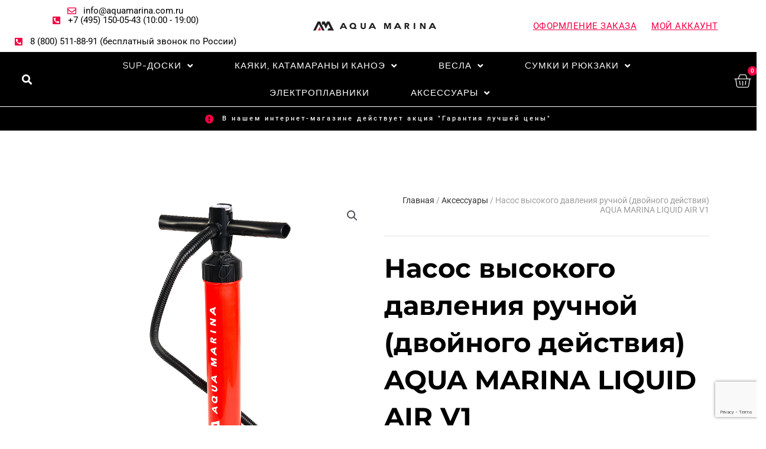

--- FILE ---
content_type: text/html; charset=UTF-8
request_url: https://aquamarina.com.ru/product/nasos-vysokogo-davleniya-ruchnoj-dvojnogo-dejstviya-aqua-marina-liquid-air-v1/
body_size: 40444
content:
<!DOCTYPE html>
<html lang="ru-RU">
<head>
<meta charset="UTF-8">
<meta name="viewport" content="width=device-width, initial-scale=1">
<link rel="profile" href="https://gmpg.org/xfn/11"> 
<meta name='robots' content='index, follow, max-image-preview:large, max-snippet:-1, max-video-preview:-1' />
<style>img:is([sizes="auto" i], [sizes^="auto," i]) { contain-intrinsic-size: 3000px 1500px }</style>
<!-- This site is optimized with the Yoast SEO plugin v24.7 - https://yoast.com/wordpress/plugins/seo/ -->
<title>Насос высокого давления ручной AQUA MARINA LIQUID AIR V1</title>
<meta name="description" content="Купить онлайн насос LIQUID AIR V1 на официальном сайте AQUAMARINA. Эргономичный дизайн ручки и педали, доставка по всей России." />
<link rel="canonical" href="https://aquamarina.com.ru/product/nasos-vysokogo-davleniya-ruchnoj-dvojnogo-dejstviya-aqua-marina-liquid-air-v1/" />
<meta property="og:locale" content="ru_RU" />
<meta property="og:type" content="article" />
<meta property="og:title" content="Насос высокого давления ручной AQUA MARINA LIQUID AIR V1" />
<meta property="og:description" content="Купить онлайн насос LIQUID AIR V1 на официальном сайте AQUAMARINA. Эргономичный дизайн ручки и педали, доставка по всей России." />
<meta property="og:url" content="https://aquamarina.com.ru/product/nasos-vysokogo-davleniya-ruchnoj-dvojnogo-dejstviya-aqua-marina-liquid-air-v1/" />
<meta property="og:site_name" content="AQUA MARINA RUSSIA" />
<meta property="article:modified_time" content="2024-10-23T13:00:45+00:00" />
<meta property="og:image" content="https://aquamarina.com.ru/wp-content/uploads/2021/12/Nasos-vysokogo-davleniya-ruchnoj-dvojnogo-dejstviya-AQUA-MARINA-LIQUID-AIR-V1.jpg" />
<meta property="og:image:width" content="1000" />
<meta property="og:image:height" content="1000" />
<meta property="og:image:type" content="image/jpeg" />
<meta name="twitter:card" content="summary_large_image" />
<meta name="twitter:label1" content="Примерное время для чтения" />
<meta name="twitter:data1" content="1 минута" />
<script type="application/ld+json" class="yoast-schema-graph">{"@context":"https://schema.org","@graph":[{"@type":"WebPage","@id":"https://aquamarina.com.ru/product/nasos-vysokogo-davleniya-ruchnoj-dvojnogo-dejstviya-aqua-marina-liquid-air-v1/","url":"https://aquamarina.com.ru/product/nasos-vysokogo-davleniya-ruchnoj-dvojnogo-dejstviya-aqua-marina-liquid-air-v1/","name":"Насос высокого давления ручной AQUA MARINA LIQUID AIR V1","isPartOf":{"@id":"https://aquamarina.com.ru/#website"},"primaryImageOfPage":{"@id":"https://aquamarina.com.ru/product/nasos-vysokogo-davleniya-ruchnoj-dvojnogo-dejstviya-aqua-marina-liquid-air-v1/#primaryimage"},"image":{"@id":"https://aquamarina.com.ru/product/nasos-vysokogo-davleniya-ruchnoj-dvojnogo-dejstviya-aqua-marina-liquid-air-v1/#primaryimage"},"thumbnailUrl":"https://aquamarina.com.ru/wp-content/uploads/2021/12/Nasos-vysokogo-davleniya-ruchnoj-dvojnogo-dejstviya-AQUA-MARINA-LIQUID-AIR-V1.jpg","datePublished":"2021-12-07T11:14:00+00:00","dateModified":"2024-10-23T13:00:45+00:00","description":"Купить онлайн насос LIQUID AIR V1 на официальном сайте AQUAMARINA. Эргономичный дизайн ручки и педали, доставка по всей России.","breadcrumb":{"@id":"https://aquamarina.com.ru/product/nasos-vysokogo-davleniya-ruchnoj-dvojnogo-dejstviya-aqua-marina-liquid-air-v1/#breadcrumb"},"inLanguage":"ru-RU","potentialAction":[{"@type":"ReadAction","target":["https://aquamarina.com.ru/product/nasos-vysokogo-davleniya-ruchnoj-dvojnogo-dejstviya-aqua-marina-liquid-air-v1/"]}]},{"@type":"ImageObject","inLanguage":"ru-RU","@id":"https://aquamarina.com.ru/product/nasos-vysokogo-davleniya-ruchnoj-dvojnogo-dejstviya-aqua-marina-liquid-air-v1/#primaryimage","url":"https://aquamarina.com.ru/wp-content/uploads/2021/12/Nasos-vysokogo-davleniya-ruchnoj-dvojnogo-dejstviya-AQUA-MARINA-LIQUID-AIR-V1.jpg","contentUrl":"https://aquamarina.com.ru/wp-content/uploads/2021/12/Nasos-vysokogo-davleniya-ruchnoj-dvojnogo-dejstviya-AQUA-MARINA-LIQUID-AIR-V1.jpg","width":1000,"height":1000,"caption":"Насос-высокого-давления-ручной-(двойного-действия)-AQUA-MARINA-LIQUID-AIR-V1"},{"@type":"BreadcrumbList","@id":"https://aquamarina.com.ru/product/nasos-vysokogo-davleniya-ruchnoj-dvojnogo-dejstviya-aqua-marina-liquid-air-v1/#breadcrumb","itemListElement":[{"@type":"ListItem","position":1,"name":"Главная страница","item":"https://aquamarina.com.ru/"},{"@type":"ListItem","position":2,"name":"Магазин","item":"https://aquamarina.com.ru/shop/"},{"@type":"ListItem","position":3,"name":"Насос высокого давления ручной (двойного действия) AQUA MARINA LIQUID AIR V1"}]},{"@type":"WebSite","@id":"https://aquamarina.com.ru/#website","url":"https://aquamarina.com.ru/","name":"AQUA MARINA RUSSIA","description":"Интернет-магазин надувных SUP-Бордов и Каяков AQUA MARINA","publisher":{"@id":"https://aquamarina.com.ru/#organization"},"potentialAction":[{"@type":"SearchAction","target":{"@type":"EntryPoint","urlTemplate":"https://aquamarina.com.ru/?s={search_term_string}"},"query-input":{"@type":"PropertyValueSpecification","valueRequired":true,"valueName":"search_term_string"}}],"inLanguage":"ru-RU"},{"@type":"Organization","@id":"https://aquamarina.com.ru/#organization","name":"AQUA MARINA - Россия","url":"https://aquamarina.com.ru/","logo":{"@type":"ImageObject","inLanguage":"ru-RU","@id":"https://aquamarina.com.ru/#/schema/logo/image/","url":"https://aquamarina.com.ru/wp-content/uploads/2021/12/cropped-AQUAMARINA-Russia_logo_black.png","contentUrl":"https://aquamarina.com.ru/wp-content/uploads/2021/12/cropped-AQUAMARINA-Russia_logo_black.png","width":230,"height":47,"caption":"AQUA MARINA - Россия"},"image":{"@id":"https://aquamarina.com.ru/#/schema/logo/image/"}}]}</script>
<!-- / Yoast SEO plugin. -->
<link rel='dns-prefetch' href='//fonts.googleapis.com' />
<link rel="alternate" type="application/rss+xml" title="AQUA MARINA RUSSIA &raquo; Лента" href="https://aquamarina.com.ru/feed/" />
<link rel="alternate" type="application/rss+xml" title="AQUA MARINA RUSSIA &raquo; Лента комментариев" href="https://aquamarina.com.ru/comments/feed/" />
<script>
window._wpemojiSettings = {"baseUrl":"https:\/\/s.w.org\/images\/core\/emoji\/16.0.1\/72x72\/","ext":".png","svgUrl":"https:\/\/s.w.org\/images\/core\/emoji\/16.0.1\/svg\/","svgExt":".svg","source":{"concatemoji":"https:\/\/aquamarina.com.ru\/wp-includes\/js\/wp-emoji-release.min.js?ver=dfa16d684d1fc5f3a697ae6ed8931457"}};
/*! This file is auto-generated */
!function(s,n){var o,i,e;function c(e){try{var t={supportTests:e,timestamp:(new Date).valueOf()};sessionStorage.setItem(o,JSON.stringify(t))}catch(e){}}function p(e,t,n){e.clearRect(0,0,e.canvas.width,e.canvas.height),e.fillText(t,0,0);var t=new Uint32Array(e.getImageData(0,0,e.canvas.width,e.canvas.height).data),a=(e.clearRect(0,0,e.canvas.width,e.canvas.height),e.fillText(n,0,0),new Uint32Array(e.getImageData(0,0,e.canvas.width,e.canvas.height).data));return t.every(function(e,t){return e===a[t]})}function u(e,t){e.clearRect(0,0,e.canvas.width,e.canvas.height),e.fillText(t,0,0);for(var n=e.getImageData(16,16,1,1),a=0;a<n.data.length;a++)if(0!==n.data[a])return!1;return!0}function f(e,t,n,a){switch(t){case"flag":return n(e,"\ud83c\udff3\ufe0f\u200d\u26a7\ufe0f","\ud83c\udff3\ufe0f\u200b\u26a7\ufe0f")?!1:!n(e,"\ud83c\udde8\ud83c\uddf6","\ud83c\udde8\u200b\ud83c\uddf6")&&!n(e,"\ud83c\udff4\udb40\udc67\udb40\udc62\udb40\udc65\udb40\udc6e\udb40\udc67\udb40\udc7f","\ud83c\udff4\u200b\udb40\udc67\u200b\udb40\udc62\u200b\udb40\udc65\u200b\udb40\udc6e\u200b\udb40\udc67\u200b\udb40\udc7f");case"emoji":return!a(e,"\ud83e\udedf")}return!1}function g(e,t,n,a){var r="undefined"!=typeof WorkerGlobalScope&&self instanceof WorkerGlobalScope?new OffscreenCanvas(300,150):s.createElement("canvas"),o=r.getContext("2d",{willReadFrequently:!0}),i=(o.textBaseline="top",o.font="600 32px Arial",{});return e.forEach(function(e){i[e]=t(o,e,n,a)}),i}function t(e){var t=s.createElement("script");t.src=e,t.defer=!0,s.head.appendChild(t)}"undefined"!=typeof Promise&&(o="wpEmojiSettingsSupports",i=["flag","emoji"],n.supports={everything:!0,everythingExceptFlag:!0},e=new Promise(function(e){s.addEventListener("DOMContentLoaded",e,{once:!0})}),new Promise(function(t){var n=function(){try{var e=JSON.parse(sessionStorage.getItem(o));if("object"==typeof e&&"number"==typeof e.timestamp&&(new Date).valueOf()<e.timestamp+604800&&"object"==typeof e.supportTests)return e.supportTests}catch(e){}return null}();if(!n){if("undefined"!=typeof Worker&&"undefined"!=typeof OffscreenCanvas&&"undefined"!=typeof URL&&URL.createObjectURL&&"undefined"!=typeof Blob)try{var e="postMessage("+g.toString()+"("+[JSON.stringify(i),f.toString(),p.toString(),u.toString()].join(",")+"));",a=new Blob([e],{type:"text/javascript"}),r=new Worker(URL.createObjectURL(a),{name:"wpTestEmojiSupports"});return void(r.onmessage=function(e){c(n=e.data),r.terminate(),t(n)})}catch(e){}c(n=g(i,f,p,u))}t(n)}).then(function(e){for(var t in e)n.supports[t]=e[t],n.supports.everything=n.supports.everything&&n.supports[t],"flag"!==t&&(n.supports.everythingExceptFlag=n.supports.everythingExceptFlag&&n.supports[t]);n.supports.everythingExceptFlag=n.supports.everythingExceptFlag&&!n.supports.flag,n.DOMReady=!1,n.readyCallback=function(){n.DOMReady=!0}}).then(function(){return e}).then(function(){var e;n.supports.everything||(n.readyCallback(),(e=n.source||{}).concatemoji?t(e.concatemoji):e.wpemoji&&e.twemoji&&(t(e.twemoji),t(e.wpemoji)))}))}((window,document),window._wpemojiSettings);
</script>
<!-- <link rel='stylesheet' id='astra-theme-css-css' href='https://aquamarina.com.ru/wp-content/themes/astra/assets/css/minified/main.min.css?ver=4.8.11' media='all' /> -->
<link rel="stylesheet" type="text/css" href="//aquamarina.com.ru/wp-content/cache/wpfc-minified/dhsxmg4h/3twia.css" media="all"/>
<style id='astra-theme-css-inline-css'>
.ast-no-sidebar .entry-content .alignfull {margin-left: calc( -50vw + 50%);margin-right: calc( -50vw + 50%);max-width: 100vw;width: 100vw;}.ast-no-sidebar .entry-content .alignwide {margin-left: calc(-41vw + 50%);margin-right: calc(-41vw + 50%);max-width: unset;width: unset;}.ast-no-sidebar .entry-content .alignfull .alignfull,.ast-no-sidebar .entry-content .alignfull .alignwide,.ast-no-sidebar .entry-content .alignwide .alignfull,.ast-no-sidebar .entry-content .alignwide .alignwide,.ast-no-sidebar .entry-content .wp-block-column .alignfull,.ast-no-sidebar .entry-content .wp-block-column .alignwide{width: 100%;margin-left: auto;margin-right: auto;}.wp-block-gallery,.blocks-gallery-grid {margin: 0;}.wp-block-separator {max-width: 100px;}.wp-block-separator.is-style-wide,.wp-block-separator.is-style-dots {max-width: none;}.entry-content .has-2-columns .wp-block-column:first-child {padding-right: 10px;}.entry-content .has-2-columns .wp-block-column:last-child {padding-left: 10px;}@media (max-width: 782px) {.entry-content .wp-block-columns .wp-block-column {flex-basis: 100%;}.entry-content .has-2-columns .wp-block-column:first-child {padding-right: 0;}.entry-content .has-2-columns .wp-block-column:last-child {padding-left: 0;}}body .entry-content .wp-block-latest-posts {margin-left: 0;}body .entry-content .wp-block-latest-posts li {list-style: none;}.ast-no-sidebar .ast-container .entry-content .wp-block-latest-posts {margin-left: 0;}.ast-header-break-point .entry-content .alignwide {margin-left: auto;margin-right: auto;}.entry-content .blocks-gallery-item img {margin-bottom: auto;}.wp-block-pullquote {border-top: 4px solid #555d66;border-bottom: 4px solid #555d66;color: #40464d;}:root{--ast-post-nav-space:0;--ast-container-default-xlg-padding:6.67em;--ast-container-default-lg-padding:5.67em;--ast-container-default-slg-padding:4.34em;--ast-container-default-md-padding:3.34em;--ast-container-default-sm-padding:6.67em;--ast-container-default-xs-padding:2.4em;--ast-container-default-xxs-padding:1.4em;--ast-code-block-background:#EEEEEE;--ast-comment-inputs-background:#FAFAFA;--ast-normal-container-width:1920px;--ast-narrow-container-width:750px;--ast-blog-title-font-weight:normal;--ast-blog-meta-weight:inherit;--ast-global-color-primary:var(--ast-global-color-5);--ast-global-color-secondary:var(--ast-global-color-4);--ast-global-color-alternate-background:var(--ast-global-color-7);--ast-global-color-subtle-background:var(--ast-global-color-6);}html{font-size:100%;}a,.page-title{color:#e05d5d;}a:hover,a:focus{color:#000000;}body,button,input,select,textarea,.ast-button,.ast-custom-button{font-family:'Roboto',sans-serif;font-weight:400;font-size:16px;font-size:1rem;line-height:var(--ast-body-line-height,1em);}blockquote{color:var(--ast-global-color-3);}p,.entry-content p{margin-bottom:0.5em;}h1,.entry-content h1,h2,.entry-content h2,h3,.entry-content h3,h4,.entry-content h4,h5,.entry-content h5,h6,.entry-content h6,.site-title,.site-title a{font-weight:600;}.site-title{font-size:35px;font-size:2.1875rem;display:none;}.site-header .site-description{font-size:15px;font-size:0.9375rem;display:none;}.entry-title{font-size:26px;font-size:1.625rem;}.archive .ast-article-post .ast-article-inner,.blog .ast-article-post .ast-article-inner,.archive .ast-article-post .ast-article-inner:hover,.blog .ast-article-post .ast-article-inner:hover{overflow:hidden;}h1,.entry-content h1{font-size:45px;font-size:2.8125rem;font-weight:900;font-family:'Montserrat',sans-serif;line-height:1.4em;}h2,.entry-content h2{font-size:32px;font-size:2rem;font-weight:300;font-family:'Roboto',sans-serif;line-height:1.3em;}h3,.entry-content h3{font-size:22px;font-size:1.375rem;font-weight:400;font-family:'Roboto',sans-serif;line-height:1.3em;}h4,.entry-content h4{font-size:24px;font-size:1.5rem;line-height:1.2em;font-weight:600;}h5,.entry-content h5{font-size:20px;font-size:1.25rem;line-height:1.2em;font-weight:600;}h6,.entry-content h6{font-size:16px;font-size:1rem;line-height:1.25em;font-weight:600;}::selection{background-color:#e05d5d;color:#000000;}body,h1,.entry-title a,.entry-content h1,h2,.entry-content h2,h3,.entry-content h3,h4,.entry-content h4,h5,.entry-content h5,h6,.entry-content h6{color:var(--ast-global-color-3);}.tagcloud a:hover,.tagcloud a:focus,.tagcloud a.current-item{color:#000000;border-color:#e05d5d;background-color:#e05d5d;}input:focus,input[type="text"]:focus,input[type="email"]:focus,input[type="url"]:focus,input[type="password"]:focus,input[type="reset"]:focus,input[type="search"]:focus,textarea:focus{border-color:#e05d5d;}input[type="radio"]:checked,input[type=reset],input[type="checkbox"]:checked,input[type="checkbox"]:hover:checked,input[type="checkbox"]:focus:checked,input[type=range]::-webkit-slider-thumb{border-color:#e05d5d;background-color:#e05d5d;box-shadow:none;}.site-footer a:hover + .post-count,.site-footer a:focus + .post-count{background:#e05d5d;border-color:#e05d5d;}.single .nav-links .nav-previous,.single .nav-links .nav-next{color:#e05d5d;}.entry-meta,.entry-meta *{line-height:1.45;color:#e05d5d;}.entry-meta a:not(.ast-button):hover,.entry-meta a:not(.ast-button):hover *,.entry-meta a:not(.ast-button):focus,.entry-meta a:not(.ast-button):focus *,.page-links > .page-link,.page-links .page-link:hover,.post-navigation a:hover{color:#000000;}#cat option,.secondary .calendar_wrap thead a,.secondary .calendar_wrap thead a:visited{color:#e05d5d;}.secondary .calendar_wrap #today,.ast-progress-val span{background:#e05d5d;}.secondary a:hover + .post-count,.secondary a:focus + .post-count{background:#e05d5d;border-color:#e05d5d;}.calendar_wrap #today > a{color:#000000;}.page-links .page-link,.single .post-navigation a{color:#e05d5d;}.ast-search-menu-icon .search-form button.search-submit{padding:0 4px;}.ast-search-menu-icon form.search-form{padding-right:0;}.ast-search-menu-icon.slide-search input.search-field{width:0;}.ast-header-search .ast-search-menu-icon.ast-dropdown-active .search-form,.ast-header-search .ast-search-menu-icon.ast-dropdown-active .search-field:focus{transition:all 0.2s;}.search-form input.search-field:focus{outline:none;}.ast-archive-title{color:var(--ast-global-color-2);}.widget-title,.widget .wp-block-heading{font-size:22px;font-size:1.375rem;color:var(--ast-global-color-2);}.ast-single-post .entry-content a,.ast-comment-content a:not(.ast-comment-edit-reply-wrap a),.woocommerce-js .woocommerce-product-details__short-description a{text-decoration:underline;}.ast-single-post .wp-block-button .wp-block-button__link,.ast-single-post .elementor-button-wrapper .elementor-button,.ast-single-post .entry-content .uagb-tab a,.ast-single-post .entry-content .uagb-ifb-cta a,.ast-single-post .entry-content .wp-block-uagb-buttons a,.ast-single-post .entry-content .uabb-module-content a,.ast-single-post .entry-content .uagb-post-grid a,.ast-single-post .entry-content .uagb-timeline a,.ast-single-post .entry-content .uagb-toc__wrap a,.ast-single-post .entry-content .uagb-taxomony-box a,.ast-single-post .entry-content .woocommerce a,.entry-content .wp-block-latest-posts > li > a,.ast-single-post .entry-content .wp-block-file__button,li.ast-post-filter-single,.ast-single-post .wp-block-buttons .wp-block-button.is-style-outline .wp-block-button__link,.ast-single-post .ast-comment-content .comment-reply-link,.ast-single-post .ast-comment-content .comment-edit-link,.entry-content [CLASS*="wc-block"] .wc-block-components-button,.entry-content [CLASS*="wc-block"] .wc-block-components-totals-coupon-link,.entry-content [CLASS*="wc-block"] .wc-block-components-product-name{text-decoration:none;}.ast-search-menu-icon.slide-search a:focus-visible:focus-visible,.astra-search-icon:focus-visible,#close:focus-visible,a:focus-visible,.ast-menu-toggle:focus-visible,.site .skip-link:focus-visible,.wp-block-loginout input:focus-visible,.wp-block-search.wp-block-search__button-inside .wp-block-search__inside-wrapper,.ast-header-navigation-arrow:focus-visible,.woocommerce .wc-proceed-to-checkout > .checkout-button:focus-visible,.woocommerce .woocommerce-MyAccount-navigation ul li a:focus-visible,.ast-orders-table__row .ast-orders-table__cell:focus-visible,.woocommerce .woocommerce-order-details .order-again > .button:focus-visible,.woocommerce .woocommerce-message a.button.wc-forward:focus-visible,.woocommerce #minus_qty:focus-visible,.woocommerce #plus_qty:focus-visible,a#ast-apply-coupon:focus-visible,.woocommerce .woocommerce-info a:focus-visible,.woocommerce .astra-shop-summary-wrap a:focus-visible,.woocommerce a.wc-forward:focus-visible,#ast-apply-coupon:focus-visible,.woocommerce-js .woocommerce-mini-cart-item a.remove:focus-visible,#close:focus-visible,.button.search-submit:focus-visible,#search_submit:focus,.normal-search:focus-visible,.ast-header-account-wrap:focus-visible,.woocommerce .ast-on-card-button.ast-quick-view-trigger:focus{outline-style:dotted;outline-color:inherit;outline-width:thin;}input:focus,input[type="text"]:focus,input[type="email"]:focus,input[type="url"]:focus,input[type="password"]:focus,input[type="reset"]:focus,input[type="search"]:focus,input[type="number"]:focus,textarea:focus,.wp-block-search__input:focus,[data-section="section-header-mobile-trigger"] .ast-button-wrap .ast-mobile-menu-trigger-minimal:focus,.ast-mobile-popup-drawer.active .menu-toggle-close:focus,.woocommerce-ordering select.orderby:focus,#ast-scroll-top:focus,#coupon_code:focus,.woocommerce-page #comment:focus,.woocommerce #reviews #respond input#submit:focus,.woocommerce a.add_to_cart_button:focus,.woocommerce .button.single_add_to_cart_button:focus,.woocommerce .woocommerce-cart-form button:focus,.woocommerce .woocommerce-cart-form__cart-item .quantity .qty:focus,.woocommerce .woocommerce-billing-fields .woocommerce-billing-fields__field-wrapper .woocommerce-input-wrapper > .input-text:focus,.woocommerce #order_comments:focus,.woocommerce #place_order:focus,.woocommerce .woocommerce-address-fields .woocommerce-address-fields__field-wrapper .woocommerce-input-wrapper > .input-text:focus,.woocommerce .woocommerce-MyAccount-content form button:focus,.woocommerce .woocommerce-MyAccount-content .woocommerce-EditAccountForm .woocommerce-form-row .woocommerce-Input.input-text:focus,.woocommerce .ast-woocommerce-container .woocommerce-pagination ul.page-numbers li a:focus,body #content .woocommerce form .form-row .select2-container--default .select2-selection--single:focus,#ast-coupon-code:focus,.woocommerce.woocommerce-js .quantity input[type=number]:focus,.woocommerce-js .woocommerce-mini-cart-item .quantity input[type=number]:focus,.woocommerce p#ast-coupon-trigger:focus{border-style:dotted;border-color:inherit;border-width:thin;}input{outline:none;}.woocommerce-js input[type=text]:focus,.woocommerce-js input[type=email]:focus,.woocommerce-js textarea:focus,input[type=number]:focus,.comments-area textarea#comment:focus,.comments-area textarea#comment:active,.comments-area .ast-comment-formwrap input[type="text"]:focus,.comments-area .ast-comment-formwrap input[type="text"]:active{outline-style:unset;outline-color:inherit;outline-width:thin;}.ast-logo-title-inline .site-logo-img{padding-right:1em;}.site-logo-img img{ transition:all 0.2s linear;}body .ast-oembed-container *{position:absolute;top:0;width:100%;height:100%;left:0;}body .wp-block-embed-pocket-casts .ast-oembed-container *{position:unset;}.ast-single-post-featured-section + article {margin-top: 2em;}.site-content .ast-single-post-featured-section img {width: 100%;overflow: hidden;object-fit: cover;}.site > .ast-single-related-posts-container {margin-top: 0;}@media (min-width: 922px) {.ast-desktop .ast-container--narrow {max-width: var(--ast-narrow-container-width);margin: 0 auto;}}.ast-page-builder-template .hentry {margin: 0;}.ast-page-builder-template .site-content > .ast-container {max-width: 100%;padding: 0;}.ast-page-builder-template .site .site-content #primary {padding: 0;margin: 0;}.ast-page-builder-template .no-results {text-align: center;margin: 4em auto;}.ast-page-builder-template .ast-pagination {padding: 2em;}.ast-page-builder-template .entry-header.ast-no-title.ast-no-thumbnail {margin-top: 0;}.ast-page-builder-template .entry-header.ast-header-without-markup {margin-top: 0;margin-bottom: 0;}.ast-page-builder-template .entry-header.ast-no-title.ast-no-meta {margin-bottom: 0;}.ast-page-builder-template.single .post-navigation {padding-bottom: 2em;}.ast-page-builder-template.single-post .site-content > .ast-container {max-width: 100%;}.ast-page-builder-template .entry-header {margin-top: 4em;margin-left: auto;margin-right: auto;padding-left: 20px;padding-right: 20px;}.single.ast-page-builder-template .entry-header {padding-left: 20px;padding-right: 20px;}.ast-page-builder-template .ast-archive-description {margin: 4em auto 0;padding-left: 20px;padding-right: 20px;}@media (max-width:921.9px){#ast-desktop-header{display:none;}}@media (min-width:922px){#ast-mobile-header{display:none;}}@media( max-width: 420px ) {.single .nav-links .nav-previous,.single .nav-links .nav-next {width: 100%;text-align: center;}}.wp-block-buttons.aligncenter{justify-content:center;}@media (max-width:921px){.ast-theme-transparent-header #primary,.ast-theme-transparent-header #secondary{padding:0;}}@media (max-width:921px){.ast-plain-container.ast-no-sidebar #primary{padding:0;}}.ast-plain-container.ast-no-sidebar #primary{margin-top:0;margin-bottom:0;}@media (min-width:1200px){.wp-block-group .has-background{padding:20px;}}@media (min-width:1200px){.ast-page-builder-template.ast-no-sidebar .entry-content .wp-block-cover.alignwide,.ast-page-builder-template.ast-no-sidebar .entry-content .wp-block-cover.alignfull{padding-right:0;padding-left:0;}}@media (min-width:1200px){.wp-block-cover-image.alignwide .wp-block-cover__inner-container,.wp-block-cover.alignwide .wp-block-cover__inner-container,.wp-block-cover-image.alignfull .wp-block-cover__inner-container,.wp-block-cover.alignfull .wp-block-cover__inner-container{width:100%;}}.wp-block-columns{margin-bottom:unset;}.wp-block-image.size-full{margin:2rem 0;}.wp-block-separator.has-background{padding:0;}.wp-block-gallery{margin-bottom:1.6em;}.wp-block-group{padding-top:4em;padding-bottom:4em;}.wp-block-group__inner-container .wp-block-columns:last-child,.wp-block-group__inner-container :last-child,.wp-block-table table{margin-bottom:0;}.blocks-gallery-grid{width:100%;}.wp-block-navigation-link__content{padding:5px 0;}.wp-block-group .wp-block-group .has-text-align-center,.wp-block-group .wp-block-column .has-text-align-center{max-width:100%;}.has-text-align-center{margin:0 auto;}@media (max-width:1200px){.wp-block-group{padding:3em;}.wp-block-group .wp-block-group{padding:1.5em;}.wp-block-columns,.wp-block-column{margin:1rem 0;}}@media (min-width:921px){.wp-block-columns .wp-block-group{padding:2em;}}@media (max-width:544px){.wp-block-cover-image .wp-block-cover__inner-container,.wp-block-cover .wp-block-cover__inner-container{width:unset;}.wp-block-cover,.wp-block-cover-image{padding:2em 0;}.wp-block-group,.wp-block-cover{padding:2em;}.wp-block-media-text__media img,.wp-block-media-text__media video{width:unset;max-width:100%;}.wp-block-media-text.has-background .wp-block-media-text__content{padding:1em;}}.wp-block-image.aligncenter{margin-left:auto;margin-right:auto;}.wp-block-table.aligncenter{margin-left:auto;margin-right:auto;}@media (min-width:544px){.entry-content .wp-block-media-text.has-media-on-the-right .wp-block-media-text__content{padding:0 8% 0 0;}.entry-content .wp-block-media-text .wp-block-media-text__content{padding:0 0 0 8%;}.ast-plain-container .site-content .entry-content .has-custom-content-position.is-position-bottom-left > *,.ast-plain-container .site-content .entry-content .has-custom-content-position.is-position-bottom-right > *,.ast-plain-container .site-content .entry-content .has-custom-content-position.is-position-top-left > *,.ast-plain-container .site-content .entry-content .has-custom-content-position.is-position-top-right > *,.ast-plain-container .site-content .entry-content .has-custom-content-position.is-position-center-right > *,.ast-plain-container .site-content .entry-content .has-custom-content-position.is-position-center-left > *{margin:0;}}@media (max-width:544px){.entry-content .wp-block-media-text .wp-block-media-text__content{padding:8% 0;}.wp-block-media-text .wp-block-media-text__media img{width:auto;max-width:100%;}}.wp-block-button.is-style-outline .wp-block-button__link{border-color:#000000;border-top-width:0px;border-right-width:0px;border-bottom-width:0px;border-left-width:0px;}div.wp-block-button.is-style-outline > .wp-block-button__link:not(.has-text-color),div.wp-block-button.wp-block-button__link.is-style-outline:not(.has-text-color){color:#000000;}.wp-block-button.is-style-outline .wp-block-button__link:hover,.wp-block-buttons .wp-block-button.is-style-outline .wp-block-button__link:focus,.wp-block-buttons .wp-block-button.is-style-outline > .wp-block-button__link:not(.has-text-color):hover,.wp-block-buttons .wp-block-button.wp-block-button__link.is-style-outline:not(.has-text-color):hover{color:#ffffff;background-color:#e42435;border-color:#e42435;}.post-page-numbers.current .page-link,.ast-pagination .page-numbers.current{color:#000000;border-color:#e05d5d;background-color:#e05d5d;}@media (min-width:544px){.entry-content > .alignleft{margin-right:20px;}.entry-content > .alignright{margin-left:20px;}}.wp-block-button.is-style-outline .wp-block-button__link{border-top-width:0px;border-right-width:0px;border-bottom-width:0px;border-left-width:0px;}.wp-block-button.is-style-outline .wp-block-button__link.wp-element-button,.ast-outline-button{border-color:#000000;font-family:'Roboto',sans-serif;font-weight:400;font-size:16px;font-size:1rem;line-height:1em;border-top-left-radius:0px;border-top-right-radius:0px;border-bottom-right-radius:0px;border-bottom-left-radius:0px;}.wp-block-buttons .wp-block-button.is-style-outline > .wp-block-button__link:not(.has-text-color),.wp-block-buttons .wp-block-button.wp-block-button__link.is-style-outline:not(.has-text-color),.ast-outline-button{color:#000000;}.wp-block-button.is-style-outline .wp-block-button__link:hover,.wp-block-buttons .wp-block-button.is-style-outline .wp-block-button__link:focus,.wp-block-buttons .wp-block-button.is-style-outline > .wp-block-button__link:not(.has-text-color):hover,.wp-block-buttons .wp-block-button.wp-block-button__link.is-style-outline:not(.has-text-color):hover,.ast-outline-button:hover,.ast-outline-button:focus,.wp-block-uagb-buttons-child .uagb-buttons-repeater.ast-outline-button:hover,.wp-block-uagb-buttons-child .uagb-buttons-repeater.ast-outline-button:focus{color:#ffffff;background-color:#e42435;border-color:#e42435;}.wp-block-button .wp-block-button__link.wp-element-button.is-style-outline:not(.has-background),.wp-block-button.is-style-outline>.wp-block-button__link.wp-element-button:not(.has-background),.ast-outline-button{background-color:#000000;}.entry-content[data-ast-blocks-layout] > figure{margin-bottom:1em;}h1.widget-title{font-weight:900;}h2.widget-title{font-weight:300;}h3.widget-title{font-weight:400;}@media (max-width:921px){.ast-separate-container #primary,.ast-separate-container #secondary{padding:1.5em 0;}#primary,#secondary{padding:1.5em 0;margin:0;}.ast-left-sidebar #content > .ast-container{display:flex;flex-direction:column-reverse;width:100%;}.ast-separate-container .ast-article-post,.ast-separate-container .ast-article-single{padding:1.5em 2.14em;}.ast-author-box img.avatar{margin:20px 0 0 0;}}@media (min-width:922px){.ast-separate-container.ast-right-sidebar #primary,.ast-separate-container.ast-left-sidebar #primary{border:0;}.search-no-results.ast-separate-container #primary{margin-bottom:4em;}}.wp-block-button .wp-block-button__link{color:#ffffff;}.wp-block-button .wp-block-button__link:hover,.wp-block-button .wp-block-button__link:focus{color:#ffffff;background-color:#e42435;border-color:#e42435;}.elementor-widget-heading h1.elementor-heading-title{line-height:1.4em;}.elementor-widget-heading h2.elementor-heading-title{line-height:1.3em;}.elementor-widget-heading h3.elementor-heading-title{line-height:1.3em;}.elementor-widget-heading h4.elementor-heading-title{line-height:1.2em;}.elementor-widget-heading h5.elementor-heading-title{line-height:1.2em;}.elementor-widget-heading h6.elementor-heading-title{line-height:1.25em;}.wp-block-button .wp-block-button__link{border-style:solid;border-top-width:0px;border-right-width:0px;border-left-width:0px;border-bottom-width:0px;border-color:#000000;background-color:#000000;color:#ffffff;font-family:'Roboto',sans-serif;font-weight:400;line-height:1em;font-size:16px;font-size:1rem;border-top-left-radius:0px;border-top-right-radius:0px;border-bottom-right-radius:0px;border-bottom-left-radius:0px;padding-top:16px;padding-right:32px;padding-bottom:16px;padding-left:32px;}.menu-toggle,button,.ast-button,.ast-custom-button,.button,input#submit,input[type="button"],input[type="submit"],input[type="reset"],form[CLASS*="wp-block-search__"].wp-block-search .wp-block-search__inside-wrapper .wp-block-search__button,body .wp-block-file .wp-block-file__button{border-style:solid;border-top-width:0px;border-right-width:0px;border-left-width:0px;border-bottom-width:0px;color:#ffffff;border-color:#000000;background-color:#000000;padding-top:16px;padding-right:32px;padding-bottom:16px;padding-left:32px;font-family:'Roboto',sans-serif;font-weight:400;font-size:16px;font-size:1rem;line-height:1em;border-top-left-radius:0px;border-top-right-radius:0px;border-bottom-right-radius:0px;border-bottom-left-radius:0px;}button:focus,.menu-toggle:hover,button:hover,.ast-button:hover,.ast-custom-button:hover .button:hover,.ast-custom-button:hover ,input[type=reset]:hover,input[type=reset]:focus,input#submit:hover,input#submit:focus,input[type="button"]:hover,input[type="button"]:focus,input[type="submit"]:hover,input[type="submit"]:focus,form[CLASS*="wp-block-search__"].wp-block-search .wp-block-search__inside-wrapper .wp-block-search__button:hover,form[CLASS*="wp-block-search__"].wp-block-search .wp-block-search__inside-wrapper .wp-block-search__button:focus,body .wp-block-file .wp-block-file__button:hover,body .wp-block-file .wp-block-file__button:focus{color:#ffffff;background-color:#e42435;border-color:#e42435;}@media (max-width:921px){.ast-mobile-header-stack .main-header-bar .ast-search-menu-icon{display:inline-block;}.ast-header-break-point.ast-header-custom-item-outside .ast-mobile-header-stack .main-header-bar .ast-search-icon{margin:0;}.ast-comment-avatar-wrap img{max-width:2.5em;}.ast-comment-meta{padding:0 1.8888em 1.3333em;}.ast-separate-container .ast-comment-list li.depth-1{padding:1.5em 2.14em;}.ast-separate-container .comment-respond{padding:2em 2.14em;}}@media (min-width:544px){.ast-container{max-width:100%;}}@media (max-width:544px){.ast-separate-container .ast-article-post,.ast-separate-container .ast-article-single,.ast-separate-container .comments-title,.ast-separate-container .ast-archive-description{padding:1.5em 1em;}.ast-separate-container #content .ast-container{padding-left:0.54em;padding-right:0.54em;}.ast-separate-container .ast-comment-list .bypostauthor{padding:.5em;}.ast-search-menu-icon.ast-dropdown-active .search-field{width:170px;}} #ast-mobile-header .ast-site-header-cart-li a{pointer-events:none;}@media (min-width:545px){.ast-page-builder-template .comments-area,.single.ast-page-builder-template .entry-header,.single.ast-page-builder-template .post-navigation,.single.ast-page-builder-template .ast-single-related-posts-container{max-width:1960px;margin-left:auto;margin-right:auto;}}body,.ast-separate-container{background-color:#ffffff;background-image:none;}.entry-content > .wp-block-group,.entry-content > .wp-block-media-text,.entry-content > .wp-block-cover,.entry-content > .wp-block-columns{max-width:58em;width:calc(100% - 4em);margin-left:auto;margin-right:auto;}.entry-content [class*="__inner-container"] > .alignfull{max-width:100%;margin-left:0;margin-right:0;}.entry-content [class*="__inner-container"] > *:not(.alignwide):not(.alignfull):not(.alignleft):not(.alignright){margin-left:auto;margin-right:auto;}.entry-content [class*="__inner-container"] > *:not(.alignwide):not(p):not(.alignfull):not(.alignleft):not(.alignright):not(.is-style-wide):not(iframe){max-width:50rem;width:100%;}@media (min-width:921px){.entry-content > .wp-block-group.alignwide.has-background,.entry-content > .wp-block-group.alignfull.has-background,.entry-content > .wp-block-cover.alignwide,.entry-content > .wp-block-cover.alignfull,.entry-content > .wp-block-columns.has-background.alignwide,.entry-content > .wp-block-columns.has-background.alignfull{margin-top:0;margin-bottom:0;padding:6em 4em;}.entry-content > .wp-block-columns.has-background{margin-bottom:0;}}@media (min-width:1200px){.entry-content .alignfull p{max-width:1920px;}.entry-content .alignfull{max-width:100%;width:100%;}.ast-page-builder-template .entry-content .alignwide,.entry-content [class*="__inner-container"] > .alignwide{max-width:1920px;margin-left:0;margin-right:0;}.entry-content .alignfull [class*="__inner-container"] > .alignwide{max-width:80rem;}}@media (min-width:545px){.site-main .entry-content > .alignwide{margin:0 auto;}.wp-block-group.has-background,.entry-content > .wp-block-cover,.entry-content > .wp-block-columns.has-background{padding:4em;margin-top:0;margin-bottom:0;}.entry-content .wp-block-media-text.alignfull .wp-block-media-text__content,.entry-content .wp-block-media-text.has-background .wp-block-media-text__content{padding:0 8%;}}@media (max-width:921px){.site-title{display:block;}.site-header .site-description{display:none;}h1,.entry-content h1{font-size:30px;}h2,.entry-content h2{font-size:25px;}h3,.entry-content h3{font-size:20px;}}@media (max-width:544px){.site-title{display:block;}.site-header .site-description{display:none;}h1,.entry-content h1{font-size:30px;}h2,.entry-content h2{font-size:25px;}h3,.entry-content h3{font-size:20px;}}@media (max-width:921px){html{font-size:91.2%;}}@media (max-width:544px){html{font-size:91.2%;}}@media (min-width:922px){.ast-container{max-width:1960px;}}@media (min-width:922px){.site-content .ast-container{display:flex;}}@media (max-width:921px){.site-content .ast-container{flex-direction:column;}}@media (min-width:922px){.main-header-menu .sub-menu .menu-item.ast-left-align-sub-menu:hover > .sub-menu,.main-header-menu .sub-menu .menu-item.ast-left-align-sub-menu.focus > .sub-menu{margin-left:-0px;}}.site .comments-area{padding-bottom:3em;}.wp-block-search {margin-bottom: 20px;}.wp-block-site-tagline {margin-top: 20px;}form.wp-block-search .wp-block-search__input,.wp-block-search.wp-block-search__button-inside .wp-block-search__inside-wrapper {border-color: #eaeaea;background: #fafafa;}.wp-block-search.wp-block-search__button-inside .wp-block-search__inside-wrapper .wp-block-search__input:focus,.wp-block-loginout input:focus {outline: thin dotted;}.wp-block-loginout input:focus {border-color: transparent;} form.wp-block-search .wp-block-search__inside-wrapper .wp-block-search__input {padding: 12px;}form.wp-block-search .wp-block-search__button svg {fill: currentColor;width: 20px;height: 20px;}.wp-block-loginout p label {display: block;}.wp-block-loginout p:not(.login-remember):not(.login-submit) input {width: 100%;}.wp-block-loginout .login-remember input {width: 1.1rem;height: 1.1rem;margin: 0 5px 4px 0;vertical-align: middle;}.wp-block-file {display: flex;align-items: center;flex-wrap: wrap;justify-content: space-between;}.wp-block-pullquote {border: none;}.wp-block-pullquote blockquote::before {content: "\201D";font-family: "Helvetica",sans-serif;display: flex;transform: rotate( 180deg );font-size: 6rem;font-style: normal;line-height: 1;font-weight: bold;align-items: center;justify-content: center;}.has-text-align-right > blockquote::before {justify-content: flex-start;}.has-text-align-left > blockquote::before {justify-content: flex-end;}figure.wp-block-pullquote.is-style-solid-color blockquote {max-width: 100%;text-align: inherit;}blockquote {padding: 0 1.2em 1.2em;}.wp-block-button__link {border: 2px solid currentColor;}body .wp-block-file .wp-block-file__button {text-decoration: none;}ul.wp-block-categories-list.wp-block-categories,ul.wp-block-archives-list.wp-block-archives {list-style-type: none;}ul,ol {margin-left: 20px;}figure.alignright figcaption {text-align: right;}:root .has-ast-global-color-0-color{color:var(--ast-global-color-0);}:root .has-ast-global-color-0-background-color{background-color:var(--ast-global-color-0);}:root .wp-block-button .has-ast-global-color-0-color{color:var(--ast-global-color-0);}:root .wp-block-button .has-ast-global-color-0-background-color{background-color:var(--ast-global-color-0);}:root .has-ast-global-color-1-color{color:var(--ast-global-color-1);}:root .has-ast-global-color-1-background-color{background-color:var(--ast-global-color-1);}:root .wp-block-button .has-ast-global-color-1-color{color:var(--ast-global-color-1);}:root .wp-block-button .has-ast-global-color-1-background-color{background-color:var(--ast-global-color-1);}:root .has-ast-global-color-2-color{color:var(--ast-global-color-2);}:root .has-ast-global-color-2-background-color{background-color:var(--ast-global-color-2);}:root .wp-block-button .has-ast-global-color-2-color{color:var(--ast-global-color-2);}:root .wp-block-button .has-ast-global-color-2-background-color{background-color:var(--ast-global-color-2);}:root .has-ast-global-color-3-color{color:var(--ast-global-color-3);}:root .has-ast-global-color-3-background-color{background-color:var(--ast-global-color-3);}:root .wp-block-button .has-ast-global-color-3-color{color:var(--ast-global-color-3);}:root .wp-block-button .has-ast-global-color-3-background-color{background-color:var(--ast-global-color-3);}:root .has-ast-global-color-4-color{color:var(--ast-global-color-4);}:root .has-ast-global-color-4-background-color{background-color:var(--ast-global-color-4);}:root .wp-block-button .has-ast-global-color-4-color{color:var(--ast-global-color-4);}:root .wp-block-button .has-ast-global-color-4-background-color{background-color:var(--ast-global-color-4);}:root .has-ast-global-color-5-color{color:var(--ast-global-color-5);}:root .has-ast-global-color-5-background-color{background-color:var(--ast-global-color-5);}:root .wp-block-button .has-ast-global-color-5-color{color:var(--ast-global-color-5);}:root .wp-block-button .has-ast-global-color-5-background-color{background-color:var(--ast-global-color-5);}:root .has-ast-global-color-6-color{color:var(--ast-global-color-6);}:root .has-ast-global-color-6-background-color{background-color:var(--ast-global-color-6);}:root .wp-block-button .has-ast-global-color-6-color{color:var(--ast-global-color-6);}:root .wp-block-button .has-ast-global-color-6-background-color{background-color:var(--ast-global-color-6);}:root .has-ast-global-color-7-color{color:var(--ast-global-color-7);}:root .has-ast-global-color-7-background-color{background-color:var(--ast-global-color-7);}:root .wp-block-button .has-ast-global-color-7-color{color:var(--ast-global-color-7);}:root .wp-block-button .has-ast-global-color-7-background-color{background-color:var(--ast-global-color-7);}:root .has-ast-global-color-8-color{color:var(--ast-global-color-8);}:root .has-ast-global-color-8-background-color{background-color:var(--ast-global-color-8);}:root .wp-block-button .has-ast-global-color-8-color{color:var(--ast-global-color-8);}:root .wp-block-button .has-ast-global-color-8-background-color{background-color:var(--ast-global-color-8);}:root{--ast-global-color-0:#0170B9;--ast-global-color-1:#3a3a3a;--ast-global-color-2:#3a3a3a;--ast-global-color-3:#4B4F58;--ast-global-color-4:#F5F5F5;--ast-global-color-5:#FFFFFF;--ast-global-color-6:#E5E5E5;--ast-global-color-7:#424242;--ast-global-color-8:#000000;}:root {--ast-border-color : #dddddd;}.ast-breadcrumbs .trail-browse,.ast-breadcrumbs .trail-items,.ast-breadcrumbs .trail-items li{display:inline-block;margin:0;padding:0;border:none;background:inherit;text-indent:0;text-decoration:none;}.ast-breadcrumbs .trail-browse{font-size:inherit;font-style:inherit;font-weight:inherit;color:inherit;}.ast-breadcrumbs .trail-items{list-style:none;}.trail-items li::after{padding:0 0.3em;content:"\00bb";}.trail-items li:last-of-type::after{display:none;}h1,.entry-content h1,h2,.entry-content h2,h3,.entry-content h3,h4,.entry-content h4,h5,.entry-content h5,h6,.entry-content h6{color:var(--ast-global-color-2);}.entry-title a{color:var(--ast-global-color-2);}@media (max-width:921px){.ast-builder-grid-row-container.ast-builder-grid-row-tablet-3-firstrow .ast-builder-grid-row > *:first-child,.ast-builder-grid-row-container.ast-builder-grid-row-tablet-3-lastrow .ast-builder-grid-row > *:last-child{grid-column:1 / -1;}}@media (max-width:544px){.ast-builder-grid-row-container.ast-builder-grid-row-mobile-3-firstrow .ast-builder-grid-row > *:first-child,.ast-builder-grid-row-container.ast-builder-grid-row-mobile-3-lastrow .ast-builder-grid-row > *:last-child{grid-column:1 / -1;}}.ast-builder-layout-element[data-section="title_tagline"]{display:flex;}@media (max-width:921px){.ast-header-break-point .ast-builder-layout-element[data-section="title_tagline"]{display:flex;}}@media (max-width:544px){.ast-header-break-point .ast-builder-layout-element[data-section="title_tagline"]{display:flex;}}.ast-builder-menu-1{font-family:inherit;font-weight:inherit;}.ast-builder-menu-1 .sub-menu,.ast-builder-menu-1 .inline-on-mobile .sub-menu{border-top-width:2px;border-bottom-width:0px;border-right-width:0px;border-left-width:0px;border-color:#e05d5d;border-style:solid;}.ast-builder-menu-1 .sub-menu .sub-menu{top:-2px;}.ast-builder-menu-1 .main-header-menu > .menu-item > .sub-menu,.ast-builder-menu-1 .main-header-menu > .menu-item > .astra-full-megamenu-wrapper{margin-top:0px;}.ast-desktop .ast-builder-menu-1 .main-header-menu > .menu-item > .sub-menu:before,.ast-desktop .ast-builder-menu-1 .main-header-menu > .menu-item > .astra-full-megamenu-wrapper:before{height:calc( 0px + 2px + 5px );}.ast-desktop .ast-builder-menu-1 .menu-item .sub-menu .menu-link{border-style:none;}@media (max-width:921px){.ast-header-break-point .ast-builder-menu-1 .menu-item.menu-item-has-children > .ast-menu-toggle{top:0;}.ast-builder-menu-1 .inline-on-mobile .menu-item.menu-item-has-children > .ast-menu-toggle{right:-15px;}.ast-builder-menu-1 .menu-item-has-children > .menu-link:after{content:unset;}.ast-builder-menu-1 .main-header-menu > .menu-item > .sub-menu,.ast-builder-menu-1 .main-header-menu > .menu-item > .astra-full-megamenu-wrapper{margin-top:0;}}@media (max-width:544px){.ast-header-break-point .ast-builder-menu-1 .menu-item.menu-item-has-children > .ast-menu-toggle{top:0;}.ast-builder-menu-1 .main-header-menu > .menu-item > .sub-menu,.ast-builder-menu-1 .main-header-menu > .menu-item > .astra-full-megamenu-wrapper{margin-top:0;}}.ast-builder-menu-1{display:flex;}@media (max-width:921px){.ast-header-break-point .ast-builder-menu-1{display:flex;}}@media (max-width:544px){.ast-header-break-point .ast-builder-menu-1{display:flex;}}.site-below-footer-wrap{padding-top:20px;padding-bottom:20px;}.site-below-footer-wrap[data-section="section-below-footer-builder"]{background-color:#eeeeee;min-height:80px;border-style:solid;border-width:0px;border-top-width:1px;border-top-color:var(--ast-global-color-subtle-background,--ast-global-color-6);}.site-below-footer-wrap[data-section="section-below-footer-builder"] .ast-builder-grid-row{max-width:1920px;min-height:80px;margin-left:auto;margin-right:auto;}.site-below-footer-wrap[data-section="section-below-footer-builder"] .ast-builder-grid-row,.site-below-footer-wrap[data-section="section-below-footer-builder"] .site-footer-section{align-items:flex-start;}.site-below-footer-wrap[data-section="section-below-footer-builder"].ast-footer-row-inline .site-footer-section{display:flex;margin-bottom:0;}.ast-builder-grid-row-full .ast-builder-grid-row{grid-template-columns:1fr;}@media (max-width:921px){.site-below-footer-wrap[data-section="section-below-footer-builder"].ast-footer-row-tablet-inline .site-footer-section{display:flex;margin-bottom:0;}.site-below-footer-wrap[data-section="section-below-footer-builder"].ast-footer-row-tablet-stack .site-footer-section{display:block;margin-bottom:10px;}.ast-builder-grid-row-container.ast-builder-grid-row-tablet-full .ast-builder-grid-row{grid-template-columns:1fr;}}@media (max-width:544px){.site-below-footer-wrap[data-section="section-below-footer-builder"].ast-footer-row-mobile-inline .site-footer-section{display:flex;margin-bottom:0;}.site-below-footer-wrap[data-section="section-below-footer-builder"].ast-footer-row-mobile-stack .site-footer-section{display:block;margin-bottom:10px;}.ast-builder-grid-row-container.ast-builder-grid-row-mobile-full .ast-builder-grid-row{grid-template-columns:1fr;}}.site-below-footer-wrap[data-section="section-below-footer-builder"]{display:grid;}@media (max-width:921px){.ast-header-break-point .site-below-footer-wrap[data-section="section-below-footer-builder"]{display:grid;}}@media (max-width:544px){.ast-header-break-point .site-below-footer-wrap[data-section="section-below-footer-builder"]{display:grid;}}.ast-footer-copyright{text-align:center;}.ast-footer-copyright {color:var(--ast-global-color-3);}@media (max-width:921px){.ast-footer-copyright{text-align:center;}}@media (max-width:544px){.ast-footer-copyright{text-align:center;}}.ast-footer-copyright.ast-builder-layout-element{display:flex;}@media (max-width:921px){.ast-header-break-point .ast-footer-copyright.ast-builder-layout-element{display:flex;}}@media (max-width:544px){.ast-header-break-point .ast-footer-copyright.ast-builder-layout-element{display:flex;}}.footer-widget-area.widget-area.site-footer-focus-item{width:auto;}.ast-footer-row-inline .footer-widget-area.widget-area.site-footer-focus-item{width:100%;}.elementor-posts-container [CLASS*="ast-width-"]{width:100%;}.elementor-template-full-width .ast-container{display:block;}.elementor-screen-only,.screen-reader-text,.screen-reader-text span,.ui-helper-hidden-accessible{top:0 !important;}@media (max-width:544px){.elementor-element .elementor-wc-products .woocommerce[class*="columns-"] ul.products li.product{width:auto;margin:0;}.elementor-element .woocommerce .woocommerce-result-count{float:none;}}.ast-header-break-point .main-header-bar{border-bottom-width:1px;}@media (min-width:922px){.main-header-bar{border-bottom-width:1px;}}.main-header-menu .menu-item, #astra-footer-menu .menu-item, .main-header-bar .ast-masthead-custom-menu-items{-js-display:flex;display:flex;-webkit-box-pack:center;-webkit-justify-content:center;-moz-box-pack:center;-ms-flex-pack:center;justify-content:center;-webkit-box-orient:vertical;-webkit-box-direction:normal;-webkit-flex-direction:column;-moz-box-orient:vertical;-moz-box-direction:normal;-ms-flex-direction:column;flex-direction:column;}.main-header-menu > .menu-item > .menu-link, #astra-footer-menu > .menu-item > .menu-link{height:100%;-webkit-box-align:center;-webkit-align-items:center;-moz-box-align:center;-ms-flex-align:center;align-items:center;-js-display:flex;display:flex;}.ast-header-break-point .main-navigation ul .menu-item .menu-link .icon-arrow:first-of-type svg{top:.2em;margin-top:0px;margin-left:0px;width:.65em;transform:translate(0, -2px) rotateZ(270deg);}.ast-mobile-popup-content .ast-submenu-expanded > .ast-menu-toggle{transform:rotateX(180deg);overflow-y:auto;}@media (min-width:922px){.ast-builder-menu .main-navigation > ul > li:last-child a{margin-right:0;}}.ast-separate-container .ast-article-inner{background-color:transparent;background-image:none;}.ast-separate-container .ast-article-post{background-color:#ffffff;background-image:none;}@media (max-width:921px){.ast-separate-container .ast-article-post{background-color:var(--ast-global-color-5);background-image:none;}}@media (max-width:544px){.ast-separate-container .ast-article-post{background-color:var(--ast-global-color-5);background-image:none;}}.ast-separate-container .ast-article-single:not(.ast-related-post), .woocommerce.ast-separate-container .ast-woocommerce-container, .ast-separate-container .error-404, .ast-separate-container .no-results, .single.ast-separate-container  .ast-author-meta, .ast-separate-container .related-posts-title-wrapper,.ast-separate-container .comments-count-wrapper, .ast-box-layout.ast-plain-container .site-content,.ast-padded-layout.ast-plain-container .site-content, .ast-separate-container .ast-archive-description, .ast-separate-container .comments-area .comment-respond, .ast-separate-container .comments-area .ast-comment-list li, .ast-separate-container .comments-area .comments-title{background-color:#ffffff;background-image:none;}@media (max-width:921px){.ast-separate-container .ast-article-single:not(.ast-related-post), .woocommerce.ast-separate-container .ast-woocommerce-container, .ast-separate-container .error-404, .ast-separate-container .no-results, .single.ast-separate-container  .ast-author-meta, .ast-separate-container .related-posts-title-wrapper,.ast-separate-container .comments-count-wrapper, .ast-box-layout.ast-plain-container .site-content,.ast-padded-layout.ast-plain-container .site-content, .ast-separate-container .ast-archive-description{background-color:var(--ast-global-color-5);background-image:none;}}@media (max-width:544px){.ast-separate-container .ast-article-single:not(.ast-related-post), .woocommerce.ast-separate-container .ast-woocommerce-container, .ast-separate-container .error-404, .ast-separate-container .no-results, .single.ast-separate-container  .ast-author-meta, .ast-separate-container .related-posts-title-wrapper,.ast-separate-container .comments-count-wrapper, .ast-box-layout.ast-plain-container .site-content,.ast-padded-layout.ast-plain-container .site-content, .ast-separate-container .ast-archive-description{background-color:var(--ast-global-color-5);background-image:none;}}.ast-separate-container.ast-two-container #secondary .widget{background-color:#ffffff;background-image:none;}@media (max-width:921px){.ast-separate-container.ast-two-container #secondary .widget{background-color:var(--ast-global-color-5);background-image:none;}}@media (max-width:544px){.ast-separate-container.ast-two-container #secondary .widget{background-color:var(--ast-global-color-5);background-image:none;}}
#ast-scroll-top {
display: none;
position: fixed;
text-align: center;
cursor: pointer;
z-index: 99;
width: 2.1em;
height: 2.1em;
line-height: 2.1;
color: #ffffff;
border-radius: 2px;
content: "";
outline: inherit;
}
@media (min-width: 769px) {
#ast-scroll-top {
content: "769";
}
}
#ast-scroll-top .ast-icon.icon-arrow svg {
margin-left: 0px;
vertical-align: middle;
transform: translate(0, -20%) rotate(180deg);
width: 1.6em;
}
.ast-scroll-to-top-right {
right: 30px;
bottom: 30px;
}
.ast-scroll-to-top-left {
left: 30px;
bottom: 30px;
}
#ast-scroll-top{color:#ffffff;background-color:#000000;font-size:25px;border-top-left-radius:0px;}@media (max-width:921px){#ast-scroll-top .ast-icon.icon-arrow svg{width:1em;}}.ast-mobile-header-content > *,.ast-desktop-header-content > * {padding: 10px 0;height: auto;}.ast-mobile-header-content > *:first-child,.ast-desktop-header-content > *:first-child {padding-top: 10px;}.ast-mobile-header-content > .ast-builder-menu,.ast-desktop-header-content > .ast-builder-menu {padding-top: 0;}.ast-mobile-header-content > *:last-child,.ast-desktop-header-content > *:last-child {padding-bottom: 0;}.ast-mobile-header-content .ast-search-menu-icon.ast-inline-search label,.ast-desktop-header-content .ast-search-menu-icon.ast-inline-search label {width: 100%;}.ast-desktop-header-content .main-header-bar-navigation .ast-submenu-expanded > .ast-menu-toggle::before {transform: rotateX(180deg);}#ast-desktop-header .ast-desktop-header-content,.ast-mobile-header-content .ast-search-icon,.ast-desktop-header-content .ast-search-icon,.ast-mobile-header-wrap .ast-mobile-header-content,.ast-main-header-nav-open.ast-popup-nav-open .ast-mobile-header-wrap .ast-mobile-header-content,.ast-main-header-nav-open.ast-popup-nav-open .ast-desktop-header-content {display: none;}.ast-main-header-nav-open.ast-header-break-point #ast-desktop-header .ast-desktop-header-content,.ast-main-header-nav-open.ast-header-break-point .ast-mobile-header-wrap .ast-mobile-header-content {display: block;}.ast-desktop .ast-desktop-header-content .astra-menu-animation-slide-up > .menu-item > .sub-menu,.ast-desktop .ast-desktop-header-content .astra-menu-animation-slide-up > .menu-item .menu-item > .sub-menu,.ast-desktop .ast-desktop-header-content .astra-menu-animation-slide-down > .menu-item > .sub-menu,.ast-desktop .ast-desktop-header-content .astra-menu-animation-slide-down > .menu-item .menu-item > .sub-menu,.ast-desktop .ast-desktop-header-content .astra-menu-animation-fade > .menu-item > .sub-menu,.ast-desktop .ast-desktop-header-content .astra-menu-animation-fade > .menu-item .menu-item > .sub-menu {opacity: 1;visibility: visible;}.ast-hfb-header.ast-default-menu-enable.ast-header-break-point .ast-mobile-header-wrap .ast-mobile-header-content .main-header-bar-navigation {width: unset;margin: unset;}.ast-mobile-header-content.content-align-flex-end .main-header-bar-navigation .menu-item-has-children > .ast-menu-toggle,.ast-desktop-header-content.content-align-flex-end .main-header-bar-navigation .menu-item-has-children > .ast-menu-toggle {left: calc( 20px - 0.907em);right: auto;}.ast-mobile-header-content .ast-search-menu-icon,.ast-mobile-header-content .ast-search-menu-icon.slide-search,.ast-desktop-header-content .ast-search-menu-icon,.ast-desktop-header-content .ast-search-menu-icon.slide-search {width: 100%;position: relative;display: block;right: auto;transform: none;}.ast-mobile-header-content .ast-search-menu-icon.slide-search .search-form,.ast-mobile-header-content .ast-search-menu-icon .search-form,.ast-desktop-header-content .ast-search-menu-icon.slide-search .search-form,.ast-desktop-header-content .ast-search-menu-icon .search-form {right: 0;visibility: visible;opacity: 1;position: relative;top: auto;transform: none;padding: 0;display: block;overflow: hidden;}.ast-mobile-header-content .ast-search-menu-icon.ast-inline-search .search-field,.ast-mobile-header-content .ast-search-menu-icon .search-field,.ast-desktop-header-content .ast-search-menu-icon.ast-inline-search .search-field,.ast-desktop-header-content .ast-search-menu-icon .search-field {width: 100%;padding-right: 5.5em;}.ast-mobile-header-content .ast-search-menu-icon .search-submit,.ast-desktop-header-content .ast-search-menu-icon .search-submit {display: block;position: absolute;height: 100%;top: 0;right: 0;padding: 0 1em;border-radius: 0;}.ast-hfb-header.ast-default-menu-enable.ast-header-break-point .ast-mobile-header-wrap .ast-mobile-header-content .main-header-bar-navigation ul .sub-menu .menu-link {padding-left: 30px;}.ast-hfb-header.ast-default-menu-enable.ast-header-break-point .ast-mobile-header-wrap .ast-mobile-header-content .main-header-bar-navigation .sub-menu .menu-item .menu-item .menu-link {padding-left: 40px;}.ast-mobile-popup-drawer.active .ast-mobile-popup-inner{background-color:#ffffff;;}.ast-mobile-header-wrap .ast-mobile-header-content, .ast-desktop-header-content{background-color:#ffffff;;}.ast-mobile-popup-content > *, .ast-mobile-header-content > *, .ast-desktop-popup-content > *, .ast-desktop-header-content > *{padding-top:0px;padding-bottom:0px;}.content-align-flex-start .ast-builder-layout-element{justify-content:flex-start;}.content-align-flex-start .main-header-menu{text-align:left;}.ast-mobile-popup-drawer.active .menu-toggle-close{color:#3a3a3a;}.ast-mobile-header-wrap .ast-primary-header-bar,.ast-primary-header-bar .site-primary-header-wrap{min-height:70px;}.ast-desktop .ast-primary-header-bar .main-header-menu > .menu-item{line-height:70px;}.ast-header-break-point #masthead .ast-mobile-header-wrap .ast-primary-header-bar,.ast-header-break-point #masthead .ast-mobile-header-wrap .ast-below-header-bar,.ast-header-break-point #masthead .ast-mobile-header-wrap .ast-above-header-bar{padding-left:20px;padding-right:20px;}.ast-header-break-point .ast-primary-header-bar{border-bottom-width:1px;border-bottom-color:#eaeaea;border-bottom-style:solid;}@media (min-width:922px){.ast-primary-header-bar{border-bottom-width:1px;border-bottom-color:#eaeaea;border-bottom-style:solid;}}.ast-primary-header-bar{background-color:#ffffff;}.ast-primary-header-bar{display:block;}@media (max-width:921px){.ast-header-break-point .ast-primary-header-bar{display:grid;}}@media (max-width:544px){.ast-header-break-point .ast-primary-header-bar{display:grid;}}[data-section="section-header-mobile-trigger"] .ast-button-wrap .ast-mobile-menu-trigger-minimal{color:#e05d5d;border:none;background:transparent;}[data-section="section-header-mobile-trigger"] .ast-button-wrap .mobile-menu-toggle-icon .ast-mobile-svg{width:20px;height:20px;fill:#e05d5d;}[data-section="section-header-mobile-trigger"] .ast-button-wrap .mobile-menu-wrap .mobile-menu{color:#e05d5d;}.ast-builder-menu-mobile .main-navigation .menu-item.menu-item-has-children > .ast-menu-toggle{top:0;}.ast-builder-menu-mobile .main-navigation .menu-item-has-children > .menu-link:after{content:unset;}.ast-hfb-header .ast-builder-menu-mobile .main-header-menu, .ast-hfb-header .ast-builder-menu-mobile .main-navigation .menu-item .menu-link, .ast-hfb-header .ast-builder-menu-mobile .main-navigation .menu-item .sub-menu .menu-link{border-style:none;}.ast-builder-menu-mobile .main-navigation .menu-item.menu-item-has-children > .ast-menu-toggle{top:0;}@media (max-width:921px){.ast-builder-menu-mobile .main-navigation .menu-item.menu-item-has-children > .ast-menu-toggle{top:0;}.ast-builder-menu-mobile .main-navigation .menu-item-has-children > .menu-link:after{content:unset;}}@media (max-width:544px){.ast-builder-menu-mobile .main-navigation .menu-item.menu-item-has-children > .ast-menu-toggle{top:0;}}.ast-builder-menu-mobile .main-navigation{display:block;}@media (max-width:921px){.ast-header-break-point .ast-builder-menu-mobile .main-navigation{display:block;}}@media (max-width:544px){.ast-header-break-point .ast-builder-menu-mobile .main-navigation{display:block;}}.ast-below-header .main-header-bar-navigation{height:100%;}.ast-header-break-point .ast-mobile-header-wrap .ast-below-header-wrap .main-header-bar-navigation .inline-on-mobile .menu-item .menu-link{border:none;}.ast-header-break-point .ast-mobile-header-wrap .ast-below-header-wrap .main-header-bar-navigation .inline-on-mobile .menu-item-has-children > .ast-menu-toggle::before{font-size:.6rem;}.ast-header-break-point .ast-mobile-header-wrap .ast-below-header-wrap .main-header-bar-navigation .ast-submenu-expanded > .ast-menu-toggle::before{transform:rotateX(180deg);}#masthead .ast-mobile-header-wrap .ast-below-header-bar{padding-left:20px;padding-right:20px;}.ast-mobile-header-wrap .ast-below-header-bar ,.ast-below-header-bar .site-below-header-wrap{min-height:60px;}.ast-desktop .ast-below-header-bar .main-header-menu > .menu-item{line-height:60px;}.ast-desktop .ast-below-header-bar .ast-header-woo-cart,.ast-desktop .ast-below-header-bar .ast-header-edd-cart{line-height:60px;}.ast-below-header-bar{border-bottom-width:1px;border-bottom-color:#eaeaea;border-bottom-style:solid;}.ast-below-header-bar{background-color:#eeeeee;}.ast-header-break-point .ast-below-header-bar{background-color:#eeeeee;}.ast-below-header-bar{display:block;}@media (max-width:921px){.ast-header-break-point .ast-below-header-bar{display:grid;}}@media (max-width:544px){.ast-header-break-point .ast-below-header-bar{display:grid;}}:root{--e-global-color-astglobalcolor0:#0170B9;--e-global-color-astglobalcolor1:#3a3a3a;--e-global-color-astglobalcolor2:#3a3a3a;--e-global-color-astglobalcolor3:#4B4F58;--e-global-color-astglobalcolor4:#F5F5F5;--e-global-color-astglobalcolor5:#FFFFFF;--e-global-color-astglobalcolor6:#E5E5E5;--e-global-color-astglobalcolor7:#424242;--e-global-color-astglobalcolor8:#000000;}
</style>
<link rel='stylesheet' id='astra-google-fonts-css' href='https://fonts.googleapis.com/css?family=Roboto%3A400%2C300%7CMontserrat%3A900&#038;display=fallback&#038;ver=4.8.11' media='all' />
<style id='wp-emoji-styles-inline-css'>
img.wp-smiley, img.emoji {
display: inline !important;
border: none !important;
box-shadow: none !important;
height: 1em !important;
width: 1em !important;
margin: 0 0.07em !important;
vertical-align: -0.1em !important;
background: none !important;
padding: 0 !important;
}
</style>
<!-- <link rel='stylesheet' id='wp-block-library-css' href='https://aquamarina.com.ru/wp-includes/css/dist/block-library/style.min.css?ver=dfa16d684d1fc5f3a697ae6ed8931457' media='all' /> -->
<link rel="stylesheet" type="text/css" href="//aquamarina.com.ru/wp-content/cache/wpfc-minified/6m5i0ee0/3twit.css" media="all"/>
<style id='global-styles-inline-css'>
:root{--wp--preset--aspect-ratio--square: 1;--wp--preset--aspect-ratio--4-3: 4/3;--wp--preset--aspect-ratio--3-4: 3/4;--wp--preset--aspect-ratio--3-2: 3/2;--wp--preset--aspect-ratio--2-3: 2/3;--wp--preset--aspect-ratio--16-9: 16/9;--wp--preset--aspect-ratio--9-16: 9/16;--wp--preset--color--black: #000000;--wp--preset--color--cyan-bluish-gray: #abb8c3;--wp--preset--color--white: #ffffff;--wp--preset--color--pale-pink: #f78da7;--wp--preset--color--vivid-red: #cf2e2e;--wp--preset--color--luminous-vivid-orange: #ff6900;--wp--preset--color--luminous-vivid-amber: #fcb900;--wp--preset--color--light-green-cyan: #7bdcb5;--wp--preset--color--vivid-green-cyan: #00d084;--wp--preset--color--pale-cyan-blue: #8ed1fc;--wp--preset--color--vivid-cyan-blue: #0693e3;--wp--preset--color--vivid-purple: #9b51e0;--wp--preset--color--ast-global-color-0: var(--ast-global-color-0);--wp--preset--color--ast-global-color-1: var(--ast-global-color-1);--wp--preset--color--ast-global-color-2: var(--ast-global-color-2);--wp--preset--color--ast-global-color-3: var(--ast-global-color-3);--wp--preset--color--ast-global-color-4: var(--ast-global-color-4);--wp--preset--color--ast-global-color-5: var(--ast-global-color-5);--wp--preset--color--ast-global-color-6: var(--ast-global-color-6);--wp--preset--color--ast-global-color-7: var(--ast-global-color-7);--wp--preset--color--ast-global-color-8: var(--ast-global-color-8);--wp--preset--gradient--vivid-cyan-blue-to-vivid-purple: linear-gradient(135deg,rgba(6,147,227,1) 0%,rgb(155,81,224) 100%);--wp--preset--gradient--light-green-cyan-to-vivid-green-cyan: linear-gradient(135deg,rgb(122,220,180) 0%,rgb(0,208,130) 100%);--wp--preset--gradient--luminous-vivid-amber-to-luminous-vivid-orange: linear-gradient(135deg,rgba(252,185,0,1) 0%,rgba(255,105,0,1) 100%);--wp--preset--gradient--luminous-vivid-orange-to-vivid-red: linear-gradient(135deg,rgba(255,105,0,1) 0%,rgb(207,46,46) 100%);--wp--preset--gradient--very-light-gray-to-cyan-bluish-gray: linear-gradient(135deg,rgb(238,238,238) 0%,rgb(169,184,195) 100%);--wp--preset--gradient--cool-to-warm-spectrum: linear-gradient(135deg,rgb(74,234,220) 0%,rgb(151,120,209) 20%,rgb(207,42,186) 40%,rgb(238,44,130) 60%,rgb(251,105,98) 80%,rgb(254,248,76) 100%);--wp--preset--gradient--blush-light-purple: linear-gradient(135deg,rgb(255,206,236) 0%,rgb(152,150,240) 100%);--wp--preset--gradient--blush-bordeaux: linear-gradient(135deg,rgb(254,205,165) 0%,rgb(254,45,45) 50%,rgb(107,0,62) 100%);--wp--preset--gradient--luminous-dusk: linear-gradient(135deg,rgb(255,203,112) 0%,rgb(199,81,192) 50%,rgb(65,88,208) 100%);--wp--preset--gradient--pale-ocean: linear-gradient(135deg,rgb(255,245,203) 0%,rgb(182,227,212) 50%,rgb(51,167,181) 100%);--wp--preset--gradient--electric-grass: linear-gradient(135deg,rgb(202,248,128) 0%,rgb(113,206,126) 100%);--wp--preset--gradient--midnight: linear-gradient(135deg,rgb(2,3,129) 0%,rgb(40,116,252) 100%);--wp--preset--font-size--small: 13px;--wp--preset--font-size--medium: 20px;--wp--preset--font-size--large: 36px;--wp--preset--font-size--x-large: 42px;--wp--preset--font-family--inter: "Inter", sans-serif;--wp--preset--font-family--cardo: Cardo;--wp--preset--spacing--20: 0.44rem;--wp--preset--spacing--30: 0.67rem;--wp--preset--spacing--40: 1rem;--wp--preset--spacing--50: 1.5rem;--wp--preset--spacing--60: 2.25rem;--wp--preset--spacing--70: 3.38rem;--wp--preset--spacing--80: 5.06rem;--wp--preset--shadow--natural: 6px 6px 9px rgba(0, 0, 0, 0.2);--wp--preset--shadow--deep: 12px 12px 50px rgba(0, 0, 0, 0.4);--wp--preset--shadow--sharp: 6px 6px 0px rgba(0, 0, 0, 0.2);--wp--preset--shadow--outlined: 6px 6px 0px -3px rgba(255, 255, 255, 1), 6px 6px rgba(0, 0, 0, 1);--wp--preset--shadow--crisp: 6px 6px 0px rgba(0, 0, 0, 1);}:root { --wp--style--global--content-size: var(--wp--custom--ast-content-width-size);--wp--style--global--wide-size: var(--wp--custom--ast-wide-width-size); }:where(body) { margin: 0; }.wp-site-blocks > .alignleft { float: left; margin-right: 2em; }.wp-site-blocks > .alignright { float: right; margin-left: 2em; }.wp-site-blocks > .aligncenter { justify-content: center; margin-left: auto; margin-right: auto; }:where(.wp-site-blocks) > * { margin-block-start: 24px; margin-block-end: 0; }:where(.wp-site-blocks) > :first-child { margin-block-start: 0; }:where(.wp-site-blocks) > :last-child { margin-block-end: 0; }:root { --wp--style--block-gap: 24px; }:root :where(.is-layout-flow) > :first-child{margin-block-start: 0;}:root :where(.is-layout-flow) > :last-child{margin-block-end: 0;}:root :where(.is-layout-flow) > *{margin-block-start: 24px;margin-block-end: 0;}:root :where(.is-layout-constrained) > :first-child{margin-block-start: 0;}:root :where(.is-layout-constrained) > :last-child{margin-block-end: 0;}:root :where(.is-layout-constrained) > *{margin-block-start: 24px;margin-block-end: 0;}:root :where(.is-layout-flex){gap: 24px;}:root :where(.is-layout-grid){gap: 24px;}.is-layout-flow > .alignleft{float: left;margin-inline-start: 0;margin-inline-end: 2em;}.is-layout-flow > .alignright{float: right;margin-inline-start: 2em;margin-inline-end: 0;}.is-layout-flow > .aligncenter{margin-left: auto !important;margin-right: auto !important;}.is-layout-constrained > .alignleft{float: left;margin-inline-start: 0;margin-inline-end: 2em;}.is-layout-constrained > .alignright{float: right;margin-inline-start: 2em;margin-inline-end: 0;}.is-layout-constrained > .aligncenter{margin-left: auto !important;margin-right: auto !important;}.is-layout-constrained > :where(:not(.alignleft):not(.alignright):not(.alignfull)){max-width: var(--wp--style--global--content-size);margin-left: auto !important;margin-right: auto !important;}.is-layout-constrained > .alignwide{max-width: var(--wp--style--global--wide-size);}body .is-layout-flex{display: flex;}.is-layout-flex{flex-wrap: wrap;align-items: center;}.is-layout-flex > :is(*, div){margin: 0;}body .is-layout-grid{display: grid;}.is-layout-grid > :is(*, div){margin: 0;}body{padding-top: 0px;padding-right: 0px;padding-bottom: 0px;padding-left: 0px;}a:where(:not(.wp-element-button)){text-decoration: none;}:root :where(.wp-element-button, .wp-block-button__link){background-color: #32373c;border-width: 0;color: #fff;font-family: inherit;font-size: inherit;line-height: inherit;padding: calc(0.667em + 2px) calc(1.333em + 2px);text-decoration: none;}.has-black-color{color: var(--wp--preset--color--black) !important;}.has-cyan-bluish-gray-color{color: var(--wp--preset--color--cyan-bluish-gray) !important;}.has-white-color{color: var(--wp--preset--color--white) !important;}.has-pale-pink-color{color: var(--wp--preset--color--pale-pink) !important;}.has-vivid-red-color{color: var(--wp--preset--color--vivid-red) !important;}.has-luminous-vivid-orange-color{color: var(--wp--preset--color--luminous-vivid-orange) !important;}.has-luminous-vivid-amber-color{color: var(--wp--preset--color--luminous-vivid-amber) !important;}.has-light-green-cyan-color{color: var(--wp--preset--color--light-green-cyan) !important;}.has-vivid-green-cyan-color{color: var(--wp--preset--color--vivid-green-cyan) !important;}.has-pale-cyan-blue-color{color: var(--wp--preset--color--pale-cyan-blue) !important;}.has-vivid-cyan-blue-color{color: var(--wp--preset--color--vivid-cyan-blue) !important;}.has-vivid-purple-color{color: var(--wp--preset--color--vivid-purple) !important;}.has-ast-global-color-0-color{color: var(--wp--preset--color--ast-global-color-0) !important;}.has-ast-global-color-1-color{color: var(--wp--preset--color--ast-global-color-1) !important;}.has-ast-global-color-2-color{color: var(--wp--preset--color--ast-global-color-2) !important;}.has-ast-global-color-3-color{color: var(--wp--preset--color--ast-global-color-3) !important;}.has-ast-global-color-4-color{color: var(--wp--preset--color--ast-global-color-4) !important;}.has-ast-global-color-5-color{color: var(--wp--preset--color--ast-global-color-5) !important;}.has-ast-global-color-6-color{color: var(--wp--preset--color--ast-global-color-6) !important;}.has-ast-global-color-7-color{color: var(--wp--preset--color--ast-global-color-7) !important;}.has-ast-global-color-8-color{color: var(--wp--preset--color--ast-global-color-8) !important;}.has-black-background-color{background-color: var(--wp--preset--color--black) !important;}.has-cyan-bluish-gray-background-color{background-color: var(--wp--preset--color--cyan-bluish-gray) !important;}.has-white-background-color{background-color: var(--wp--preset--color--white) !important;}.has-pale-pink-background-color{background-color: var(--wp--preset--color--pale-pink) !important;}.has-vivid-red-background-color{background-color: var(--wp--preset--color--vivid-red) !important;}.has-luminous-vivid-orange-background-color{background-color: var(--wp--preset--color--luminous-vivid-orange) !important;}.has-luminous-vivid-amber-background-color{background-color: var(--wp--preset--color--luminous-vivid-amber) !important;}.has-light-green-cyan-background-color{background-color: var(--wp--preset--color--light-green-cyan) !important;}.has-vivid-green-cyan-background-color{background-color: var(--wp--preset--color--vivid-green-cyan) !important;}.has-pale-cyan-blue-background-color{background-color: var(--wp--preset--color--pale-cyan-blue) !important;}.has-vivid-cyan-blue-background-color{background-color: var(--wp--preset--color--vivid-cyan-blue) !important;}.has-vivid-purple-background-color{background-color: var(--wp--preset--color--vivid-purple) !important;}.has-ast-global-color-0-background-color{background-color: var(--wp--preset--color--ast-global-color-0) !important;}.has-ast-global-color-1-background-color{background-color: var(--wp--preset--color--ast-global-color-1) !important;}.has-ast-global-color-2-background-color{background-color: var(--wp--preset--color--ast-global-color-2) !important;}.has-ast-global-color-3-background-color{background-color: var(--wp--preset--color--ast-global-color-3) !important;}.has-ast-global-color-4-background-color{background-color: var(--wp--preset--color--ast-global-color-4) !important;}.has-ast-global-color-5-background-color{background-color: var(--wp--preset--color--ast-global-color-5) !important;}.has-ast-global-color-6-background-color{background-color: var(--wp--preset--color--ast-global-color-6) !important;}.has-ast-global-color-7-background-color{background-color: var(--wp--preset--color--ast-global-color-7) !important;}.has-ast-global-color-8-background-color{background-color: var(--wp--preset--color--ast-global-color-8) !important;}.has-black-border-color{border-color: var(--wp--preset--color--black) !important;}.has-cyan-bluish-gray-border-color{border-color: var(--wp--preset--color--cyan-bluish-gray) !important;}.has-white-border-color{border-color: var(--wp--preset--color--white) !important;}.has-pale-pink-border-color{border-color: var(--wp--preset--color--pale-pink) !important;}.has-vivid-red-border-color{border-color: var(--wp--preset--color--vivid-red) !important;}.has-luminous-vivid-orange-border-color{border-color: var(--wp--preset--color--luminous-vivid-orange) !important;}.has-luminous-vivid-amber-border-color{border-color: var(--wp--preset--color--luminous-vivid-amber) !important;}.has-light-green-cyan-border-color{border-color: var(--wp--preset--color--light-green-cyan) !important;}.has-vivid-green-cyan-border-color{border-color: var(--wp--preset--color--vivid-green-cyan) !important;}.has-pale-cyan-blue-border-color{border-color: var(--wp--preset--color--pale-cyan-blue) !important;}.has-vivid-cyan-blue-border-color{border-color: var(--wp--preset--color--vivid-cyan-blue) !important;}.has-vivid-purple-border-color{border-color: var(--wp--preset--color--vivid-purple) !important;}.has-ast-global-color-0-border-color{border-color: var(--wp--preset--color--ast-global-color-0) !important;}.has-ast-global-color-1-border-color{border-color: var(--wp--preset--color--ast-global-color-1) !important;}.has-ast-global-color-2-border-color{border-color: var(--wp--preset--color--ast-global-color-2) !important;}.has-ast-global-color-3-border-color{border-color: var(--wp--preset--color--ast-global-color-3) !important;}.has-ast-global-color-4-border-color{border-color: var(--wp--preset--color--ast-global-color-4) !important;}.has-ast-global-color-5-border-color{border-color: var(--wp--preset--color--ast-global-color-5) !important;}.has-ast-global-color-6-border-color{border-color: var(--wp--preset--color--ast-global-color-6) !important;}.has-ast-global-color-7-border-color{border-color: var(--wp--preset--color--ast-global-color-7) !important;}.has-ast-global-color-8-border-color{border-color: var(--wp--preset--color--ast-global-color-8) !important;}.has-vivid-cyan-blue-to-vivid-purple-gradient-background{background: var(--wp--preset--gradient--vivid-cyan-blue-to-vivid-purple) !important;}.has-light-green-cyan-to-vivid-green-cyan-gradient-background{background: var(--wp--preset--gradient--light-green-cyan-to-vivid-green-cyan) !important;}.has-luminous-vivid-amber-to-luminous-vivid-orange-gradient-background{background: var(--wp--preset--gradient--luminous-vivid-amber-to-luminous-vivid-orange) !important;}.has-luminous-vivid-orange-to-vivid-red-gradient-background{background: var(--wp--preset--gradient--luminous-vivid-orange-to-vivid-red) !important;}.has-very-light-gray-to-cyan-bluish-gray-gradient-background{background: var(--wp--preset--gradient--very-light-gray-to-cyan-bluish-gray) !important;}.has-cool-to-warm-spectrum-gradient-background{background: var(--wp--preset--gradient--cool-to-warm-spectrum) !important;}.has-blush-light-purple-gradient-background{background: var(--wp--preset--gradient--blush-light-purple) !important;}.has-blush-bordeaux-gradient-background{background: var(--wp--preset--gradient--blush-bordeaux) !important;}.has-luminous-dusk-gradient-background{background: var(--wp--preset--gradient--luminous-dusk) !important;}.has-pale-ocean-gradient-background{background: var(--wp--preset--gradient--pale-ocean) !important;}.has-electric-grass-gradient-background{background: var(--wp--preset--gradient--electric-grass) !important;}.has-midnight-gradient-background{background: var(--wp--preset--gradient--midnight) !important;}.has-small-font-size{font-size: var(--wp--preset--font-size--small) !important;}.has-medium-font-size{font-size: var(--wp--preset--font-size--medium) !important;}.has-large-font-size{font-size: var(--wp--preset--font-size--large) !important;}.has-x-large-font-size{font-size: var(--wp--preset--font-size--x-large) !important;}.has-inter-font-family{font-family: var(--wp--preset--font-family--inter) !important;}.has-cardo-font-family{font-family: var(--wp--preset--font-family--cardo) !important;}
:root :where(.wp-block-pullquote){font-size: 1.5em;line-height: 1.6;}
</style>
<!-- <link rel='stylesheet' id='contact-form-7-css' href='https://aquamarina.com.ru/wp-content/plugins/contact-form-7/includes/css/styles.css?ver=6.0.5' media='all' /> -->
<!-- <link rel='stylesheet' id='astra-contact-form-7-css' href='https://aquamarina.com.ru/wp-content/themes/astra/assets/css/minified/compatibility/contact-form-7-main.min.css?ver=4.8.11' media='all' /> -->
<!-- <link rel='stylesheet' id='photoswipe-css' href='https://aquamarina.com.ru/wp-content/plugins/woocommerce/assets/css/photoswipe/photoswipe.min.css?ver=9.7.1' media='all' /> -->
<!-- <link rel='stylesheet' id='photoswipe-default-skin-css' href='https://aquamarina.com.ru/wp-content/plugins/woocommerce/assets/css/photoswipe/default-skin/default-skin.min.css?ver=9.7.1' media='all' /> -->
<!-- <link rel='stylesheet' id='woocommerce-layout-css' href='https://aquamarina.com.ru/wp-content/themes/astra/assets/css/minified/compatibility/woocommerce/woocommerce-layout-grid.min.css?ver=4.8.11' media='all' /> -->
<link rel="stylesheet" type="text/css" href="//aquamarina.com.ru/wp-content/cache/wpfc-minified/ke0ayq3g/3twit.css" media="all"/>
<!-- <link rel='stylesheet' id='woocommerce-smallscreen-css' href='https://aquamarina.com.ru/wp-content/themes/astra/assets/css/minified/compatibility/woocommerce/woocommerce-smallscreen-grid.min.css?ver=4.8.11' media='only screen and (max-width: 921px)' /> -->
<link rel="stylesheet" type="text/css" href="//aquamarina.com.ru/wp-content/cache/wpfc-minified/k14vg92x/3twia.css" media="only screen and (max-width: 921px)"/>
<!-- <link rel='stylesheet' id='woocommerce-general-css' href='https://aquamarina.com.ru/wp-content/themes/astra/assets/css/minified/compatibility/woocommerce/woocommerce-grid.min.css?ver=4.8.11' media='all' /> -->
<link rel="stylesheet" type="text/css" href="//aquamarina.com.ru/wp-content/cache/wpfc-minified/fomjyq00/3twia.css" media="all"/>
<style id='woocommerce-general-inline-css'>
.woocommerce .woocommerce-result-count, .woocommerce-page .woocommerce-result-count {
float: left;
}
.woocommerce .woocommerce-ordering {
float: right;
margin-bottom: 2.5em;
}
.woocommerce-js a.button, .woocommerce button.button, .woocommerce input.button, .woocommerce #respond input#submit {
font-size: 100%;
line-height: 1;
text-decoration: none;
overflow: visible;
padding: 0.5em 0.75em;
font-weight: 700;
border-radius: 3px;
color: $secondarytext;
background-color: $secondary;
border: 0;
}
.woocommerce-js a.button:hover, .woocommerce button.button:hover, .woocommerce input.button:hover, .woocommerce #respond input#submit:hover {
background-color: #dad8da;
background-image: none;
color: #515151;
}
#customer_details h3:not(.elementor-widget-woocommerce-checkout-page h3){font-size:1.2rem;padding:20px 0 14px;margin:0 0 20px;border-bottom:1px solid var(--ast-border-color);font-weight:700;}form #order_review_heading:not(.elementor-widget-woocommerce-checkout-page #order_review_heading){border-width:2px 2px 0 2px;border-style:solid;font-size:1.2rem;margin:0;padding:1.5em 1.5em 1em;border-color:var(--ast-border-color);font-weight:700;}.woocommerce-Address h3, .cart-collaterals h2{font-size:1.2rem;padding:.7em 1em;}.woocommerce-cart .cart-collaterals .cart_totals>h2{font-weight:700;}form #order_review:not(.elementor-widget-woocommerce-checkout-page #order_review){padding:0 2em;border-width:0 2px 2px;border-style:solid;border-color:var(--ast-border-color);}ul#shipping_method li:not(.elementor-widget-woocommerce-cart #shipping_method li){margin:0;padding:0.25em 0 0.25em 22px;text-indent:-22px;list-style:none outside;}.woocommerce span.onsale, .wc-block-grid__product .wc-block-grid__product-onsale{background-color:#e05d5d;color:#000000;}.woocommerce-message, .woocommerce-info{border-top-color:#e05d5d;}.woocommerce-message::before,.woocommerce-info::before{color:#e05d5d;}.woocommerce ul.products li.product .price, .woocommerce div.product p.price, .woocommerce div.product span.price, .widget_layered_nav_filters ul li.chosen a, .woocommerce-page ul.products li.product .ast-woo-product-category, .wc-layered-nav-rating a{color:var(--ast-global-color-3);}.woocommerce nav.woocommerce-pagination ul,.woocommerce nav.woocommerce-pagination ul li{border-color:#e05d5d;}.woocommerce nav.woocommerce-pagination ul li a:focus, .woocommerce nav.woocommerce-pagination ul li a:hover, .woocommerce nav.woocommerce-pagination ul li span.current{background:#e05d5d;color:#ffffff;}.woocommerce-MyAccount-navigation-link.is-active a{color:#000000;}.woocommerce .widget_price_filter .ui-slider .ui-slider-range, .woocommerce .widget_price_filter .ui-slider .ui-slider-handle{background-color:#e05d5d;}.woocommerce .star-rating, .woocommerce .comment-form-rating .stars a, .woocommerce .star-rating::before{color:var(--ast-global-color-3);}.woocommerce div.product .woocommerce-tabs ul.tabs li.active:before,  .woocommerce div.ast-product-tabs-layout-vertical .woocommerce-tabs ul.tabs li:hover::before{background:#e05d5d;}.woocommerce .woocommerce-cart-form button[name="update_cart"]:disabled{color:#ffffff;}.woocommerce #content table.cart .button[name="apply_coupon"], .woocommerce-page #content table.cart .button[name="apply_coupon"]{padding:10px 40px;}.woocommerce table.cart td.actions .button, .woocommerce #content table.cart td.actions .button, .woocommerce-page table.cart td.actions .button, .woocommerce-page #content table.cart td.actions .button{line-height:1;border-width:1px;border-style:solid;}.woocommerce ul.products li.product .button, .woocommerce-page ul.products li.product .button{line-height:1.3;}.woocommerce-js a.button, .woocommerce button.button, .woocommerce .woocommerce-message a.button, .woocommerce #respond input#submit.alt, .woocommerce-js a.button.alt, .woocommerce button.button.alt, .woocommerce input.button.alt, .woocommerce input.button,.woocommerce input.button:disabled, .woocommerce input.button:disabled[disabled], .woocommerce input.button:disabled:hover, .woocommerce input.button:disabled[disabled]:hover, .woocommerce #respond input#submit, .woocommerce button.button.alt.disabled, .wc-block-grid__products .wc-block-grid__product .wp-block-button__link, .wc-block-grid__product-onsale{color:#ffffff;border-color:#000000;background-color:#000000;}.woocommerce-js a.button:hover, .woocommerce button.button:hover, .woocommerce .woocommerce-message a.button:hover,.woocommerce #respond input#submit:hover,.woocommerce #respond input#submit.alt:hover, .woocommerce-js a.button.alt:hover, .woocommerce button.button.alt:hover, .woocommerce input.button.alt:hover, .woocommerce input.button:hover, .woocommerce button.button.alt.disabled:hover, .wc-block-grid__products .wc-block-grid__product .wp-block-button__link:hover{color:#ffffff;border-color:#e42435;background-color:#e42435;}.woocommerce-js a.button, .woocommerce button.button, .woocommerce .woocommerce-message a.button, .woocommerce #respond input#submit.alt, .woocommerce-js a.button.alt, .woocommerce button.button.alt, .woocommerce input.button.alt, .woocommerce input.button,.woocommerce-cart table.cart td.actions .button, .woocommerce form.checkout_coupon .button, .woocommerce #respond input#submit, .wc-block-grid__products .wc-block-grid__product .wp-block-button__link{border-top-left-radius:0px;border-top-right-radius:0px;border-bottom-right-radius:0px;border-bottom-left-radius:0px;padding-top:16px;padding-right:32px;padding-bottom:16px;padding-left:32px;}.woocommerce ul.products li.product a, .woocommerce-js a.button:hover, .woocommerce button.button:hover, .woocommerce input.button:hover, .woocommerce #respond input#submit:hover{text-decoration:none;}.woocommerce[class*="rel-up-columns-"] .site-main div.product .related.products ul.products li.product, .woocommerce-page .site-main ul.products li.product{width:100%;}.woocommerce .up-sells h2, .woocommerce .related.products h2, .woocommerce .woocommerce-tabs h2{font-size:1.5rem;}.woocommerce h2, .woocommerce-account h2{font-size:1.625rem;}.woocommerce ul.product-categories > li ul li{position:relative;}.woocommerce ul.product-categories > li ul li:before{content:"";border-width:1px 1px 0 0;border-style:solid;display:inline-block;width:6px;height:6px;position:absolute;top:50%;margin-top:-2px;-webkit-transform:rotate(45deg);transform:rotate(45deg);}.woocommerce ul.product-categories > li ul li a{margin-left:15px;}.ast-icon-shopping-cart svg{height:.82em;}.ast-icon-shopping-bag svg{height:1em;width:1em;}.ast-icon-shopping-basket svg{height:1.15em;width:1.2em;}.ast-site-header-cart.ast-menu-cart-outline .ast-addon-cart-wrap, .ast-site-header-cart.ast-menu-cart-fill .ast-addon-cart-wrap {line-height:1;}.ast-site-header-cart.ast-menu-cart-fill i.astra-icon{ font-size:1.1em;}li.woocommerce-custom-menu-item .ast-site-header-cart i.astra-icon:after{ padding-left:2px;}.ast-hfb-header .ast-addon-cart-wrap{ padding:0.4em;}.ast-header-break-point.ast-header-custom-item-outside .ast-woo-header-cart-info-wrap{ display:none;}.ast-site-header-cart i.astra-icon:after{ background:#e05d5d;}@media (min-width:545px) and (max-width:921px){.woocommerce.tablet-columns-2 ul.products li.product, .woocommerce-page.tablet-columns-2 ul.products:not(.elementor-grid){grid-template-columns:repeat(2, minmax(0, 1fr));}}@media (min-width:922px){.woocommerce form.checkout_coupon{width:50%;}}@media (max-width:921px){.ast-header-break-point.ast-woocommerce-cart-menu .header-main-layout-1.ast-mobile-header-stack.ast-no-menu-items .ast-site-header-cart, .ast-header-break-point.ast-woocommerce-cart-menu .header-main-layout-3.ast-mobile-header-stack.ast-no-menu-items .ast-site-header-cart{padding-right:0;padding-left:0;}.ast-header-break-point.ast-woocommerce-cart-menu .header-main-layout-1.ast-mobile-header-stack .main-header-bar{text-align:center;}.ast-header-break-point.ast-woocommerce-cart-menu .header-main-layout-1.ast-mobile-header-stack .ast-site-header-cart, .ast-header-break-point.ast-woocommerce-cart-menu .header-main-layout-1.ast-mobile-header-stack .ast-mobile-menu-buttons{display:inline-block;}.ast-header-break-point.ast-woocommerce-cart-menu .header-main-layout-2.ast-mobile-header-inline .site-branding{flex:auto;}.ast-header-break-point.ast-woocommerce-cart-menu .header-main-layout-3.ast-mobile-header-stack .site-branding{flex:0 0 100%;}.ast-header-break-point.ast-woocommerce-cart-menu .header-main-layout-3.ast-mobile-header-stack .main-header-container{display:flex;justify-content:center;}.woocommerce-cart .woocommerce-shipping-calculator .button{width:100%;}.woocommerce div.product div.images, .woocommerce div.product div.summary, .woocommerce #content div.product div.images, .woocommerce #content div.product div.summary, .woocommerce-page div.product div.images, .woocommerce-page div.product div.summary, .woocommerce-page #content div.product div.images, .woocommerce-page #content div.product div.summary{float:none;width:100%;}.woocommerce-cart table.cart td.actions .ast-return-to-shop{display:block;text-align:center;margin-top:1em;}.ast-container .woocommerce ul.products:not(.elementor-grid), .woocommerce-page ul.products:not(.elementor-grid), .woocommerce.tablet-columns-2 ul.products:not(.elementor-grid){grid-template-columns:repeat(2, minmax(0, 1fr));}.woocommerce.tablet-rel-up-columns-2 ul.products{grid-template-columns:repeat(2, minmax(0, 1fr));}.woocommerce[class*="tablet-rel-up-columns-"] .site-main div.product .related.products ul.products li.product{width:100%;}}@media (max-width:544px){.ast-separate-container .ast-woocommerce-container{padding:.54em 1em 1.33333em;}.woocommerce-message, .woocommerce-error, .woocommerce-info{display:flex;flex-wrap:wrap;}.woocommerce-message a.button, .woocommerce-error a.button, .woocommerce-info a.button{order:1;margin-top:.5em;}.woocommerce .woocommerce-ordering, .woocommerce-page .woocommerce-ordering{float:none;margin-bottom:2em;}.woocommerce table.cart td.actions .button, .woocommerce #content table.cart td.actions .button, .woocommerce-page table.cart td.actions .button, .woocommerce-page #content table.cart td.actions .button{padding-left:1em;padding-right:1em;}.woocommerce #content table.cart .button, .woocommerce-page #content table.cart .button{width:100%;}.woocommerce #content table.cart td.actions .coupon, .woocommerce-page #content table.cart td.actions .coupon{float:none;}.woocommerce #content table.cart td.actions .coupon .button, .woocommerce-page #content table.cart td.actions .coupon .button{flex:1;}.woocommerce #content div.product .woocommerce-tabs ul.tabs li a, .woocommerce-page #content div.product .woocommerce-tabs ul.tabs li a{display:block;}.woocommerce ul.products a.button, .woocommerce-page ul.products a.button{padding:0.5em 0.75em;}.ast-container .woocommerce ul.products:not(.elementor-grid), .woocommerce-page ul.products:not(.elementor-grid), .woocommerce.mobile-columns-2 ul.products:not(.elementor-grid), .woocommerce-page.mobile-columns-2 ul.products:not(.elementor-grid){grid-template-columns:repeat(2, minmax(0, 1fr));}.woocommerce.mobile-rel-up-columns-2 ul.products::not(.elementor-grid){grid-template-columns:repeat(2, minmax(0, 1fr));}}@media (max-width:544px){.woocommerce ul.products a.button.loading::after, .woocommerce-page ul.products a.button.loading::after{display:inline-block;margin-left:5px;position:initial;}.woocommerce.mobile-columns-1 .site-main ul.products li.product:nth-child(n), .woocommerce-page.mobile-columns-1 .site-main ul.products li.product:nth-child(n){margin-right:0;}.woocommerce #content div.product .woocommerce-tabs ul.tabs li, .woocommerce-page #content div.product .woocommerce-tabs ul.tabs li{display:block;margin-right:0;}}@media (min-width:922px){.woocommerce #content .ast-woocommerce-container div.product div.images, .woocommerce .ast-woocommerce-container div.product div.images, .woocommerce-page #content .ast-woocommerce-container div.product div.images, .woocommerce-page .ast-woocommerce-container div.product div.images{width:50%;}.woocommerce #content .ast-woocommerce-container div.product div.summary, .woocommerce .ast-woocommerce-container div.product div.summary, .woocommerce-page #content .ast-woocommerce-container div.product div.summary, .woocommerce-page .ast-woocommerce-container div.product div.summary{width:46%;}.woocommerce.woocommerce-checkout form #customer_details.col2-set .col-1, .woocommerce.woocommerce-checkout form #customer_details.col2-set .col-2, .woocommerce-page.woocommerce-checkout form #customer_details.col2-set .col-1, .woocommerce-page.woocommerce-checkout form #customer_details.col2-set .col-2{float:none;width:auto;}}.woocommerce-js a.button , .woocommerce button.button.alt ,.woocommerce-page table.cart td.actions .button, .woocommerce-page #content table.cart td.actions .button , .woocommerce-js a.button.alt ,.woocommerce .woocommerce-message a.button , .ast-site-header-cart .widget_shopping_cart .buttons .button.checkout, .woocommerce button.button.alt.disabled , .wc-block-grid__products .wc-block-grid__product .wp-block-button__link {border:solid;border-top-width:0px;border-right-width:0px;border-left-width:0px;border-bottom-width:0px;border-color:#000000;}.woocommerce-js a.button:hover , .woocommerce button.button.alt:hover , .woocommerce-page table.cart td.actions .button:hover, .woocommerce-page #content table.cart td.actions .button:hover, .woocommerce-js a.button.alt:hover ,.woocommerce .woocommerce-message a.button:hover , .ast-site-header-cart .widget_shopping_cart .buttons .button.checkout:hover , .woocommerce button.button.alt.disabled:hover , .wc-block-grid__products .wc-block-grid__product .wp-block-button__link:hover{border-color:#e42435;}@media (min-width:922px){.woocommerce.woocommerce-checkout form #customer_details.col2-set, .woocommerce-page.woocommerce-checkout form #customer_details.col2-set{width:55%;float:left;margin-right:4.347826087%;}.woocommerce.woocommerce-checkout form #order_review, .woocommerce.woocommerce-checkout form #order_review_heading, .woocommerce-page.woocommerce-checkout form #order_review, .woocommerce-page.woocommerce-checkout form #order_review_heading{width:40%;float:right;margin-right:0;clear:right;}}select, .select2-container .select2-selection--single{background-image:url("data:image/svg+xml,%3Csvg class='ast-arrow-svg' xmlns='http://www.w3.org/2000/svg' xmlns:xlink='http://www.w3.org/1999/xlink' version='1.1' x='0px' y='0px' width='26px' height='16.043px' fill='%234B4F58' viewBox='57 35.171 26 16.043' enable-background='new 57 35.171 26 16.043' xml:space='preserve' %3E%3Cpath d='M57.5,38.193l12.5,12.5l12.5-12.5l-2.5-2.5l-10,10l-10-10L57.5,38.193z'%3E%3C/path%3E%3C/svg%3E");background-size:.8em;background-repeat:no-repeat;background-position-x:calc( 100% - 10px );background-position-y:center;-webkit-appearance:none;-moz-appearance:none;padding-right:2em;}
.woocommerce ul.products li.product.desktop-align-left, .woocommerce-page ul.products li.product.desktop-align-left {
text-align: left;
}
.woocommerce ul.products li.product.desktop-align-left .star-rating,
.woocommerce ul.products li.product.desktop-align-left .button,
.woocommerce-page ul.products li.product.desktop-align-left .star-rating,
.woocommerce-page ul.products li.product.desktop-align-left .button {
margin-left: 0;
margin-right: 0;
}
@media(max-width: 921px){
.woocommerce ul.products li.product.tablet-align-left, .woocommerce-page ul.products li.product.tablet-align-left {
text-align: left;
}
.woocommerce ul.products li.product.tablet-align-left .star-rating,
.woocommerce ul.products li.product.tablet-align-left .button,
.woocommerce-page ul.products li.product.tablet-align-left .star-rating,
.woocommerce-page ul.products li.product.tablet-align-left .button {
margin-left: 0;
margin-right: 0;
}
}@media(max-width: 544px){
.woocommerce ul.products li.product.mobile-align-left, .woocommerce-page ul.products li.product.mobile-align-left {
text-align: left;
}
.woocommerce ul.products li.product.mobile-align-left .star-rating,
.woocommerce ul.products li.product.mobile-align-left .button,
.woocommerce-page ul.products li.product.mobile-align-left .star-rating,
.woocommerce-page ul.products li.product.mobile-align-left .button {
margin-left: 0;
margin-right: 0;
}
}.ast-woo-active-filter-widget .wc-block-active-filters{display:flex;align-items:self-start;justify-content:space-between;}.ast-woo-active-filter-widget .wc-block-active-filters__clear-all{flex:none;margin-top:2px;}.woocommerce.woocommerce-checkout .elementor-widget-woocommerce-checkout-page #customer_details.col2-set, .woocommerce-page.woocommerce-checkout .elementor-widget-woocommerce-checkout-page #customer_details.col2-set{width:100%;}.woocommerce.woocommerce-checkout .elementor-widget-woocommerce-checkout-page #order_review, .woocommerce.woocommerce-checkout .elementor-widget-woocommerce-checkout-page #order_review_heading, .woocommerce-page.woocommerce-checkout .elementor-widget-woocommerce-checkout-page #order_review, .woocommerce-page.woocommerce-checkout .elementor-widget-woocommerce-checkout-page #order_review_heading{width:100%;float:inherit;}.elementor-widget-woocommerce-checkout-page .select2-container .select2-selection--single, .elementor-widget-woocommerce-cart .select2-container .select2-selection--single{padding:0;}.elementor-widget-woocommerce-checkout-page .woocommerce form .woocommerce-additional-fields, .elementor-widget-woocommerce-checkout-page .woocommerce form .shipping_address, .elementor-widget-woocommerce-my-account .woocommerce-MyAccount-navigation-link, .elementor-widget-woocommerce-cart .woocommerce a.remove{border:none;}.elementor-widget-woocommerce-cart .cart-collaterals .cart_totals > h2{background-color:inherit;border-bottom:0px;margin:0px;}.elementor-widget-woocommerce-cart .cart-collaterals .cart_totals{padding:0;border-color:inherit;border-radius:0;margin-bottom:0px;border-width:0px;}.elementor-widget-woocommerce-cart .woocommerce-cart-form .e-apply-coupon{line-height:initial;}.elementor-widget-woocommerce-my-account .woocommerce-MyAccount-content .woocommerce-Address-title h3{margin-bottom:var(--myaccount-section-title-spacing, 0px);}.elementor-widget-woocommerce-my-account .woocommerce-Addresses .woocommerce-Address-title, .elementor-widget-woocommerce-my-account table.shop_table thead, .elementor-widget-woocommerce-my-account .woocommerce-page table.shop_table thead, .elementor-widget-woocommerce-cart table.shop_table thead{background:inherit;}.elementor-widget-woocommerce-cart .e-apply-coupon, .elementor-widget-woocommerce-cart #coupon_code, .elementor-widget-woocommerce-checkout-page .e-apply-coupon, .elementor-widget-woocommerce-checkout-page #coupon_code{height:100%;}.elementor-widget-woocommerce-cart td.product-name dl.variation dt{font-weight:inherit;}.elementor-element.elementor-widget-woocommerce-checkout-page .e-checkout__container #customer_details .col-1{margin-bottom:0;}
</style>
<style id='woocommerce-inline-inline-css'>
.woocommerce form .form-row .required { visibility: visible; }
</style>
<!-- <link rel='stylesheet' id='yith_wcbm_badge_style-css' href='https://aquamarina.com.ru/wp-content/plugins/yith-woocommerce-badges-management/assets/css/frontend.css?ver=3.13.0' media='all' /> -->
<link rel="stylesheet" type="text/css" href="//aquamarina.com.ru/wp-content/cache/wpfc-minified/m7pv4ikb/3twia.css" media="all"/>
<style id='yith_wcbm_badge_style-inline-css'>
.yith-wcbm-badge.yith-wcbm-badge-text.yith-wcbm-badge-18269 {
top: 0; right: 0; 
-ms-transform: ; 
-webkit-transform: ; 
transform: ;
padding: 0px 0px 0px 0px;
background-color:#000000; border-radius: 0px 0px 0px 0px; width:100px; height:50px;
}.yith-wcbm-badge.yith-wcbm-badge-text.yith-wcbm-badge-8857 {
bottom: 0; left: 50%; 
-ms-transform: translateX(-50%); 
-webkit-transform: translateX(-50%); 
transform: translateX(-50%);
padding: 0px 0px 0px 0px;
background-color:#000000; border-radius: 0px 0px 0px 0px; width:140px; height:30px;
}.yith-wcbm-badge.yith-wcbm-badge-text.yith-wcbm-badge-18689 {
top: 0; left: 50%; 
-ms-transform: translateX(-50%); 
-webkit-transform: translateX(-50%); 
transform: translateX(-50%);
padding: 0px 0px 0px 0px;
background-color:#e8e8e8; border-radius: 0px 0px 0px 0px; width:335px; height:30px;
}
</style>
<!-- <link rel='stylesheet' id='yith-gfont-open-sans-css' href='https://aquamarina.com.ru/wp-content/plugins/yith-woocommerce-badges-management/assets/fonts/open-sans/style.css?ver=3.13.0' media='all' /> -->
<!-- <link rel='stylesheet' id='brands-styles-css' href='https://aquamarina.com.ru/wp-content/plugins/woocommerce/assets/css/brands.css?ver=9.7.1' media='all' /> -->
<!-- <link rel='stylesheet' id='elementor-frontend-css' href='https://aquamarina.com.ru/wp-content/plugins/elementor/assets/css/frontend.min.css?ver=3.28.1' media='all' /> -->
<!-- <link rel='stylesheet' id='widget-icon-list-css' href='https://aquamarina.com.ru/wp-content/plugins/elementor/assets/css/widget-icon-list.min.css?ver=3.28.1' media='all' /> -->
<!-- <link rel='stylesheet' id='widget-image-css' href='https://aquamarina.com.ru/wp-content/plugins/elementor/assets/css/widget-image.min.css?ver=3.28.1' media='all' /> -->
<!-- <link rel='stylesheet' id='widget-nav-menu-css' href='https://aquamarina.com.ru/wp-content/plugins/elementor-pro/assets/css/widget-nav-menu.min.css?ver=3.25.4' media='all' /> -->
<!-- <link rel='stylesheet' id='widget-search-form-css' href='https://aquamarina.com.ru/wp-content/plugins/elementor-pro/assets/css/widget-search-form.min.css?ver=3.25.4' media='all' /> -->
<!-- <link rel='stylesheet' id='elementor-icons-shared-0-css' href='https://aquamarina.com.ru/wp-content/plugins/elementor/assets/lib/font-awesome/css/fontawesome.min.css?ver=5.15.3' media='all' /> -->
<!-- <link rel='stylesheet' id='elementor-icons-fa-solid-css' href='https://aquamarina.com.ru/wp-content/plugins/elementor/assets/lib/font-awesome/css/solid.min.css?ver=5.15.3' media='all' /> -->
<!-- <link rel='stylesheet' id='widget-woocommerce-menu-cart-css' href='https://aquamarina.com.ru/wp-content/plugins/elementor-pro/assets/css/widget-woocommerce-menu-cart.min.css?ver=3.25.4' media='all' /> -->
<!-- <link rel='stylesheet' id='widget-heading-css' href='https://aquamarina.com.ru/wp-content/plugins/elementor/assets/css/widget-heading.min.css?ver=3.28.1' media='all' /> -->
<!-- <link rel='stylesheet' id='widget-woocommerce-product-images-css' href='https://aquamarina.com.ru/wp-content/plugins/elementor-pro/assets/css/widget-woocommerce-product-images.min.css?ver=3.25.4' media='all' /> -->
<!-- <link rel='stylesheet' id='widget-woocommerce-product-meta-css' href='https://aquamarina.com.ru/wp-content/plugins/elementor-pro/assets/css/widget-woocommerce-product-meta.min.css?ver=3.25.4' media='all' /> -->
<!-- <link rel='stylesheet' id='widget-divider-css' href='https://aquamarina.com.ru/wp-content/plugins/elementor/assets/css/widget-divider.min.css?ver=3.28.1' media='all' /> -->
<!-- <link rel='stylesheet' id='widget-woocommerce-product-price-css' href='https://aquamarina.com.ru/wp-content/plugins/elementor-pro/assets/css/widget-woocommerce-product-price.min.css?ver=3.25.4' media='all' /> -->
<!-- <link rel='stylesheet' id='widget-woocommerce-product-add-to-cart-css' href='https://aquamarina.com.ru/wp-content/plugins/elementor-pro/assets/css/widget-woocommerce-product-add-to-cart.min.css?ver=3.25.4' media='all' /> -->
<!-- <link rel='stylesheet' id='elementor-icons-css' href='https://aquamarina.com.ru/wp-content/plugins/elementor/assets/lib/eicons/css/elementor-icons.min.css?ver=5.36.0' media='all' /> -->
<link rel="stylesheet" type="text/css" href="//aquamarina.com.ru/wp-content/cache/wpfc-minified/99zx52cq/3u2ga.css" media="all"/>
<link rel='stylesheet' id='elementor-post-8-css' href='https://aquamarina.com.ru/wp-content/uploads/elementor/css/post-8.css?ver=1743169295' media='all' />
<!-- <link rel='stylesheet' id='e-popup-style-css' href='https://aquamarina.com.ru/wp-content/plugins/elementor-pro/assets/css/conditionals/popup.min.css?ver=3.25.4' media='all' /> -->
<link rel="stylesheet" type="text/css" href="//aquamarina.com.ru/wp-content/cache/wpfc-minified/feiee2d0/3twia.css" media="all"/>
<link rel='stylesheet' id='elementor-post-2418-css' href='https://aquamarina.com.ru/wp-content/uploads/elementor/css/post-2418.css?ver=1747209265' media='all' />
<link rel='stylesheet' id='elementor-post-181-css' href='https://aquamarina.com.ru/wp-content/uploads/elementor/css/post-181.css?ver=1743169296' media='all' />
<link rel='stylesheet' id='elementor-post-1111-css' href='https://aquamarina.com.ru/wp-content/uploads/elementor/css/post-1111.css?ver=1743169421' media='all' />
<!-- <link rel='stylesheet' id='popup-maker-site-css' href='//aquamarina.com.ru/wp-content/uploads/pum/pum-site-styles.css?generated=1741271883&#038;ver=1.20.4' media='all' /> -->
<!-- <link rel='stylesheet' id='elementor-gf-local-roboto-css' href='https://aquamarina.com.ru/wp-content/uploads/elementor/google-fonts/css/roboto.css?ver=1743167408' media='all' /> -->
<!-- <link rel='stylesheet' id='elementor-gf-local-robotoslab-css' href='https://aquamarina.com.ru/wp-content/uploads/elementor/google-fonts/css/robotoslab.css?ver=1743167454' media='all' /> -->
<!-- <link rel='stylesheet' id='elementor-gf-local-montserrat-css' href='https://aquamarina.com.ru/wp-content/uploads/elementor/google-fonts/css/montserrat.css?ver=1743167476' media='all' /> -->
<!-- <link rel='stylesheet' id='elementor-gf-local-rubik-css' href='https://aquamarina.com.ru/wp-content/uploads/elementor/google-fonts/css/rubik.css?ver=1743167498' media='all' /> -->
<!-- <link rel='stylesheet' id='elementor-gf-local-redhatdisplay-css' href='https://aquamarina.com.ru/wp-content/uploads/elementor/google-fonts/css/redhatdisplay.css?ver=1743167504' media='all' /> -->
<!-- <link rel='stylesheet' id='elementor-icons-fa-regular-css' href='https://aquamarina.com.ru/wp-content/plugins/elementor/assets/lib/font-awesome/css/regular.min.css?ver=5.15.3' media='all' /> -->
<link rel="stylesheet" type="text/css" href="//aquamarina.com.ru/wp-content/cache/wpfc-minified/mli4f1op/3twia.css" media="all"/>
<script src='//aquamarina.com.ru/wp-content/cache/wpfc-minified/6uz99hot/3twia.js' type="text/javascript"></script>
<!-- <script src="https://aquamarina.com.ru/wp-content/plugins/wp-yandex-metrika/assets/YmEc.min.js?ver=1.2.1" id="wp-yandex-metrika_YmEc-js"></script> -->
<script id="wp-yandex-metrika_YmEc-js-after">
window.tmpwpym={datalayername:'dataLayer',counters:JSON.parse('[{"number":"71896267","webvisor":"1"}]'),targets:JSON.parse('[]')};
</script>
<script src='//aquamarina.com.ru/wp-content/cache/wpfc-minified/q691q1oc/3twia.js' type="text/javascript"></script>
<!-- <script src="https://aquamarina.com.ru/wp-includes/js/jquery/jquery.min.js?ver=3.7.1" id="jquery-core-js"></script> -->
<!-- <script src="https://aquamarina.com.ru/wp-includes/js/jquery/jquery-migrate.min.js?ver=3.4.1" id="jquery-migrate-js"></script> -->
<!-- <script src="https://aquamarina.com.ru/wp-content/plugins/wp-yandex-metrika/assets/frontend.min.js?ver=1.2.1" id="wp-yandex-metrika_frontend-js"></script> -->
<!--[if IE]>
<script src="https://aquamarina.com.ru/wp-content/themes/astra/assets/js/minified/flexibility.min.js?ver=4.8.11" id="astra-flexibility-js"></script>
<script id="astra-flexibility-js-after">
flexibility(document.documentElement);
</script>
<![endif]-->
<script src='//aquamarina.com.ru/wp-content/cache/wpfc-minified/fsw3nzvz/3twia.js' type="text/javascript"></script>
<!-- <script src="https://aquamarina.com.ru/wp-content/plugins/woocommerce/assets/js/jquery-blockui/jquery.blockUI.min.js?ver=2.7.0-wc.9.7.1" id="jquery-blockui-js" defer data-wp-strategy="defer"></script> -->
<script id="wc-add-to-cart-js-extra">
var wc_add_to_cart_params = {"ajax_url":"\/wp-admin\/admin-ajax.php","wc_ajax_url":"\/?wc-ajax=%%endpoint%%","i18n_view_cart":"\u041f\u0440\u043e\u0441\u043c\u043e\u0442\u0440 \u043a\u043e\u0440\u0437\u0438\u043d\u044b","cart_url":"https:\/\/aquamarina.com.ru\/cart\/","is_cart":"","cart_redirect_after_add":"no"};
</script>
<script src='//aquamarina.com.ru/wp-content/cache/wpfc-minified/lmtbz40e/3twit.js' type="text/javascript"></script>
<!-- <script src="https://aquamarina.com.ru/wp-content/plugins/woocommerce/assets/js/frontend/add-to-cart.min.js?ver=9.7.1" id="wc-add-to-cart-js" defer data-wp-strategy="defer"></script> -->
<!-- <script src="https://aquamarina.com.ru/wp-content/plugins/woocommerce/assets/js/zoom/jquery.zoom.min.js?ver=1.7.21-wc.9.7.1" id="zoom-js" defer data-wp-strategy="defer"></script> -->
<!-- <script src="https://aquamarina.com.ru/wp-content/plugins/woocommerce/assets/js/flexslider/jquery.flexslider.min.js?ver=2.7.2-wc.9.7.1" id="flexslider-js" defer data-wp-strategy="defer"></script> -->
<!-- <script src="https://aquamarina.com.ru/wp-content/plugins/woocommerce/assets/js/photoswipe/photoswipe.min.js?ver=4.1.1-wc.9.7.1" id="photoswipe-js" defer data-wp-strategy="defer"></script> -->
<!-- <script src="https://aquamarina.com.ru/wp-content/plugins/woocommerce/assets/js/photoswipe/photoswipe-ui-default.min.js?ver=4.1.1-wc.9.7.1" id="photoswipe-ui-default-js" defer data-wp-strategy="defer"></script> -->
<script id="wc-single-product-js-extra">
var wc_single_product_params = {"i18n_required_rating_text":"\u041f\u043e\u0436\u0430\u043b\u0443\u0439\u0441\u0442\u0430, \u043f\u043e\u0441\u0442\u0430\u0432\u044c\u0442\u0435 \u043e\u0446\u0435\u043d\u043a\u0443","i18n_rating_options":["1 \u0438\u0437 5 \u0437\u0432\u0451\u0437\u0434","2 \u0438\u0437 5 \u0437\u0432\u0451\u0437\u0434","3 \u0438\u0437 5 \u0437\u0432\u0451\u0437\u0434","4 \u0438\u0437 5 \u0437\u0432\u0451\u0437\u0434","5 \u0438\u0437 5 \u0437\u0432\u0451\u0437\u0434"],"i18n_product_gallery_trigger_text":"\u041f\u0440\u043e\u0441\u043c\u043e\u0442\u0440 \u0433\u0430\u043b\u0435\u0440\u0435\u0438 \u0438\u0437\u043e\u0431\u0440\u0430\u0436\u0435\u043d\u0438\u0439 \u0432 \u043f\u043e\u043b\u043d\u043e\u044d\u043a\u0440\u0430\u043d\u043d\u043e\u043c \u0440\u0435\u0436\u0438\u043c\u0435","review_rating_required":"yes","flexslider":{"rtl":false,"animation":"slide","smoothHeight":true,"directionNav":false,"controlNav":"thumbnails","slideshow":false,"animationSpeed":500,"animationLoop":false,"allowOneSlide":false},"zoom_enabled":"1","zoom_options":[],"photoswipe_enabled":"1","photoswipe_options":{"shareEl":false,"closeOnScroll":false,"history":false,"hideAnimationDuration":0,"showAnimationDuration":0},"flexslider_enabled":"1"};
</script>
<script src='//aquamarina.com.ru/wp-content/cache/wpfc-minified/9a9t4904/3twit.js' type="text/javascript"></script>
<!-- <script src="https://aquamarina.com.ru/wp-content/plugins/woocommerce/assets/js/frontend/single-product.min.js?ver=9.7.1" id="wc-single-product-js" defer data-wp-strategy="defer"></script> -->
<!-- <script src="https://aquamarina.com.ru/wp-content/plugins/woocommerce/assets/js/js-cookie/js.cookie.min.js?ver=2.1.4-wc.9.7.1" id="js-cookie-js" defer data-wp-strategy="defer"></script> -->
<script id="woocommerce-js-extra">
var woocommerce_params = {"ajax_url":"\/wp-admin\/admin-ajax.php","wc_ajax_url":"\/?wc-ajax=%%endpoint%%","i18n_password_show":"\u041f\u043e\u043a\u0430\u0437\u0430\u0442\u044c \u043f\u0430\u0440\u043e\u043b\u044c","i18n_password_hide":"\u0421\u043a\u0440\u044b\u0442\u044c \u043f\u0430\u0440\u043e\u043b\u044c"};
</script>
<script src='//aquamarina.com.ru/wp-content/cache/wpfc-minified/ko33ely3/3twia.js' type="text/javascript"></script>
<!-- <script src="https://aquamarina.com.ru/wp-content/plugins/woocommerce/assets/js/frontend/woocommerce.min.js?ver=9.7.1" id="woocommerce-js" defer data-wp-strategy="defer"></script> -->
<link rel="https://api.w.org/" href="https://aquamarina.com.ru/wp-json/" /><link rel="alternate" title="JSON" type="application/json" href="https://aquamarina.com.ru/wp-json/wp/v2/product/1102" /><link rel="EditURI" type="application/rsd+xml" title="RSD" href="https://aquamarina.com.ru/xmlrpc.php?rsd" />
<link rel='shortlink' href='https://aquamarina.com.ru/?p=1102' />
<link rel="alternate" title="oEmbed (JSON)" type="application/json+oembed" href="https://aquamarina.com.ru/wp-json/oembed/1.0/embed?url=https%3A%2F%2Faquamarina.com.ru%2Fproduct%2Fnasos-vysokogo-davleniya-ruchnoj-dvojnogo-dejstviya-aqua-marina-liquid-air-v1%2F" />
<link rel="alternate" title="oEmbed (XML)" type="text/xml+oembed" href="https://aquamarina.com.ru/wp-json/oembed/1.0/embed?url=https%3A%2F%2Faquamarina.com.ru%2Fproduct%2Fnasos-vysokogo-davleniya-ruchnoj-dvojnogo-dejstviya-aqua-marina-liquid-air-v1%2F&#038;format=xml" />
<meta name="verification" content="f612c7d25f5690ad41496fcfdbf8d1" />	<noscript><style>.woocommerce-product-gallery{ opacity: 1 !important; }</style></noscript>
<meta name="generator" content="Elementor 3.28.1; features: additional_custom_breakpoints, e_local_google_fonts; settings: css_print_method-external, google_font-enabled, font_display-auto">
<style>.recentcomments a{display:inline !important;padding:0 !important;margin:0 !important;}</style>			<style>
.e-con.e-parent:nth-of-type(n+4):not(.e-lazyloaded):not(.e-no-lazyload),
.e-con.e-parent:nth-of-type(n+4):not(.e-lazyloaded):not(.e-no-lazyload) * {
background-image: none !important;
}
@media screen and (max-height: 1024px) {
.e-con.e-parent:nth-of-type(n+3):not(.e-lazyloaded):not(.e-no-lazyload),
.e-con.e-parent:nth-of-type(n+3):not(.e-lazyloaded):not(.e-no-lazyload) * {
background-image: none !important;
}
}
@media screen and (max-height: 640px) {
.e-con.e-parent:nth-of-type(n+2):not(.e-lazyloaded):not(.e-no-lazyload),
.e-con.e-parent:nth-of-type(n+2):not(.e-lazyloaded):not(.e-no-lazyload) * {
background-image: none !important;
}
}
</style>
<!-- Yandex.Metrica counter -->
<script type="text/javascript">
(function (m, e, t, r, i, k, a) {
m[i] = m[i] || function () {
(m[i].a = m[i].a || []).push(arguments)
};
m[i].l = 1 * new Date();
k = e.createElement(t), a = e.getElementsByTagName(t)[0], k.async = 1, k.src = r, a.parentNode.insertBefore(k, a)
})
(window, document, "script", "https://mc.yandex.ru/metrika/tag.js", "ym");
ym("71896267", "init", {
clickmap: true,
trackLinks: true,
accurateTrackBounce: true,
webvisor: true,
ecommerce: "dataLayer",
params: {
__ym: {
"ymCmsPlugin": {
"cms": "wordpress",
"cmsVersion":"6.8",
"pluginVersion": "1.2.1",
"ymCmsRip": "2323878493"
}
}
}
});
</script>
<!-- /Yandex.Metrica counter -->
<style class='wp-fonts-local'>
@font-face{font-family:Inter;font-style:normal;font-weight:300 900;font-display:fallback;src:url('https://aquamarina.com.ru/wp-content/plugins/woocommerce/assets/fonts/Inter-VariableFont_slnt,wght.woff2') format('woff2');font-stretch:normal;}
@font-face{font-family:Cardo;font-style:normal;font-weight:400;font-display:fallback;src:url('https://aquamarina.com.ru/wp-content/plugins/woocommerce/assets/fonts/cardo_normal_400.woff2') format('woff2');}
</style>
<link rel="icon" href="https://aquamarina.com.ru/wp-content/uploads/2022/01/cropped-AQUAMARINA_favicon-32x32.png" sizes="32x32" />
<link rel="icon" href="https://aquamarina.com.ru/wp-content/uploads/2022/01/cropped-AQUAMARINA_favicon-192x192.png" sizes="192x192" />
<link rel="apple-touch-icon" href="https://aquamarina.com.ru/wp-content/uploads/2022/01/cropped-AQUAMARINA_favicon-180x180.png" />
<meta name="msapplication-TileImage" content="https://aquamarina.com.ru/wp-content/uploads/2022/01/cropped-AQUAMARINA_favicon-270x270.png" />
</head>
<body  class="wp-singular product-template-default single single-product postid-1102 wp-custom-logo wp-theme-astra theme-astra woocommerce woocommerce-page woocommerce-no-js yith-wcbm-theme-astra ast-desktop ast-page-builder-template ast-no-sidebar astra-4.8.11 ast-blog-single-style-1 ast-custom-post-type ast-single-post ast-inherit-site-logo-transparent ast-hfb-header elementor-page-1111 ast-normal-title-enabled elementor-default elementor-template-full-width elementor-kit-8">
<a
class="skip-link screen-reader-text"
href="#content"
title="Перейти к содержимому">
Перейти к содержимому</a>
<div
class="hfeed site" id="page">
<div data-elementor-type="header" data-elementor-id="2418" class="elementor elementor-2418 elementor-location-header" data-elementor-post-type="elementor_library">
<section class="elementor-section elementor-top-section elementor-element elementor-element-1db1133 elementor-section-full_width elementor-section-height-default elementor-section-height-default" data-id="1db1133" data-element_type="section">
<div class="elementor-container elementor-column-gap-default">
<div class="elementor-column elementor-col-33 elementor-top-column elementor-element elementor-element-7903e1c" data-id="7903e1c" data-element_type="column">
<div class="elementor-widget-wrap elementor-element-populated">
<div class="elementor-element elementor-element-02b9a4d elementor-icon-list--layout-inline elementor-align-center elementor-list-item-link-inline elementor-widget elementor-widget-icon-list" data-id="02b9a4d" data-element_type="widget" data-widget_type="icon-list.default">
<div class="elementor-widget-container">
<ul class="elementor-icon-list-items elementor-inline-items">
<li class="elementor-icon-list-item elementor-inline-item">
<a href="mailto:info@aquamarina.com.ru">
<span class="elementor-icon-list-icon">
<i aria-hidden="true" class="far fa-envelope"></i>						</span>
<span class="elementor-icon-list-text">info@aquamarina.com.ru</span>
</a>
</li>
<li class="elementor-icon-list-item elementor-inline-item">
<span class="elementor-icon-list-icon">
<i aria-hidden="true" class="fas fa-phone-square-alt"></i>						</span>
<span class="elementor-icon-list-text">+7 (495) 150-05-43 (10:00 - 19:00)</span>
</li>
</ul>
</div>
</div>
<div class="elementor-element elementor-element-38c54ec elementor-icon-list--layout-inline elementor-align-center elementor-list-item-link-inline elementor-widget elementor-widget-icon-list" data-id="38c54ec" data-element_type="widget" data-widget_type="icon-list.default">
<div class="elementor-widget-container">
<ul class="elementor-icon-list-items elementor-inline-items">
<li class="elementor-icon-list-item elementor-inline-item">
<span class="elementor-icon-list-icon">
<i aria-hidden="true" class="fas fa-phone-square-alt"></i>						</span>
<span class="elementor-icon-list-text">8 (800) 511-88-91 (бесплатный звонок по России)</span>
</li>
</ul>
</div>
</div>
</div>
</div>
<div class="elementor-column elementor-col-33 elementor-top-column elementor-element elementor-element-dd46f57" data-id="dd46f57" data-element_type="column">
<div class="elementor-widget-wrap elementor-element-populated">
<div class="elementor-element elementor-element-c4601f7 elementor-widget__width-initial elementor-widget elementor-widget-theme-site-logo elementor-widget-image" data-id="c4601f7" data-element_type="widget" data-widget_type="theme-site-logo.default">
<div class="elementor-widget-container">
<a href="https://aquamarina.com.ru">
<img width="230" height="47" src="https://aquamarina.com.ru/wp-content/uploads/2021/12/cropped-AQUAMARINA-Russia_logo_black.png" class="attachment-2048x2048 size-2048x2048 wp-image-33" alt="AQUAMARINA-Russia_logo_black.png" />				</a>
</div>
</div>
</div>
</div>
<div class="elementor-column elementor-col-33 elementor-top-column elementor-element elementor-element-807a3e4" data-id="807a3e4" data-element_type="column">
<div class="elementor-widget-wrap elementor-element-populated">
<div class="elementor-element elementor-element-19583e19 elementor-nav-menu__align-center elementor-nav-menu--dropdown-none elementor-widget elementor-widget-nav-menu" data-id="19583e19" data-element_type="widget" data-settings="{&quot;layout&quot;:&quot;horizontal&quot;,&quot;submenu_icon&quot;:{&quot;value&quot;:&quot;&lt;i class=\&quot;fas fa-caret-down\&quot;&gt;&lt;\/i&gt;&quot;,&quot;library&quot;:&quot;fa-solid&quot;}}" data-widget_type="nav-menu.default">
<div class="elementor-widget-container">
<nav aria-label="Меню" class="elementor-nav-menu--main elementor-nav-menu__container elementor-nav-menu--layout-horizontal e--pointer-none">
<ul id="menu-1-19583e19" class="elementor-nav-menu"><li class="menu-item menu-item-type-post_type menu-item-object-page menu-item-36"><a href="https://aquamarina.com.ru/checkout/" class="elementor-item menu-link">Оформление заказа</a></li>
<li class="menu-item menu-item-type-post_type menu-item-object-page menu-item-35"><a href="https://aquamarina.com.ru/my-account/" class="elementor-item menu-link">Мой аккаунт</a></li>
</ul>			</nav>
<nav class="elementor-nav-menu--dropdown elementor-nav-menu__container" aria-hidden="true">
<ul id="menu-2-19583e19" class="elementor-nav-menu"><li class="menu-item menu-item-type-post_type menu-item-object-page menu-item-36"><a href="https://aquamarina.com.ru/checkout/" class="elementor-item menu-link" tabindex="-1">Оформление заказа</a></li>
<li class="menu-item menu-item-type-post_type menu-item-object-page menu-item-35"><a href="https://aquamarina.com.ru/my-account/" class="elementor-item menu-link" tabindex="-1">Мой аккаунт</a></li>
</ul>			</nav>
</div>
</div>
</div>
</div>
</div>
</section>
<section class="elementor-section elementor-top-section elementor-element elementor-element-2bb1ea4c elementor-section-height-min-height elementor-section-full_width elementor-section-height-default elementor-section-items-middle" data-id="2bb1ea4c" data-element_type="section" data-settings="{&quot;background_background&quot;:&quot;classic&quot;,&quot;sticky&quot;:&quot;top&quot;,&quot;sticky_on&quot;:[&quot;desktop&quot;,&quot;tablet&quot;,&quot;mobile&quot;],&quot;sticky_offset&quot;:0,&quot;sticky_effects_offset&quot;:0,&quot;sticky_anchor_link_offset&quot;:0}">
<div class="elementor-container elementor-column-gap-default">
<div class="elementor-column elementor-col-25 elementor-top-column elementor-element elementor-element-6ad7baf2" data-id="6ad7baf2" data-element_type="column">
<div class="elementor-widget-wrap elementor-element-populated">
<div class="elementor-element elementor-element-3deccf4e elementor-search-form--skin-full_screen elementor-widget elementor-widget-search-form" data-id="3deccf4e" data-element_type="widget" data-settings="{&quot;skin&quot;:&quot;full_screen&quot;}" data-widget_type="search-form.default">
<div class="elementor-widget-container">
<search role="search">
<form class="elementor-search-form" action="https://aquamarina.com.ru" method="get">
<div class="elementor-search-form__toggle" tabindex="0" role="button">
<i aria-hidden="true" class="fas fa-search"></i>					<span class="elementor-screen-only">Поиск</span>
</div>
<div class="elementor-search-form__container">
<label class="elementor-screen-only" for="elementor-search-form-3deccf4e">Поиск</label>
<input id="elementor-search-form-3deccf4e" placeholder="" class="elementor-search-form__input" type="search" name="s" value="">
<div class="dialog-lightbox-close-button dialog-close-button" role="button" tabindex="0">
<i aria-hidden="true" class="eicon-close"></i>						<span class="elementor-screen-only">Close this search box.</span>
</div>
</div>
</form>
</search>
</div>
</div>
</div>
</div>
<div class="elementor-column elementor-col-50 elementor-top-column elementor-element elementor-element-68b703fa" data-id="68b703fa" data-element_type="column">
<div class="elementor-widget-wrap elementor-element-populated">
<div class="elementor-element elementor-element-178c83b1 elementor-nav-menu__align-center elementor-nav-menu--stretch elementor-nav-menu--dropdown-tablet elementor-nav-menu__text-align-aside elementor-nav-menu--toggle elementor-nav-menu--burger elementor-widget elementor-widget-nav-menu" data-id="178c83b1" data-element_type="widget" data-settings="{&quot;full_width&quot;:&quot;stretch&quot;,&quot;submenu_icon&quot;:{&quot;value&quot;:&quot;&lt;i class=\&quot;fas fa-angle-down\&quot;&gt;&lt;\/i&gt;&quot;,&quot;library&quot;:&quot;fa-solid&quot;},&quot;layout&quot;:&quot;horizontal&quot;,&quot;toggle&quot;:&quot;burger&quot;}" data-widget_type="nav-menu.default">
<div class="elementor-widget-container">
<nav aria-label="Меню" class="elementor-nav-menu--main elementor-nav-menu__container elementor-nav-menu--layout-horizontal e--pointer-text e--animation-none">
<ul id="menu-1-178c83b1" class="elementor-nav-menu"><li class="menu-item menu-item-type-post_type menu-item-object-page menu-item-has-children menu-item-532"><a aria-expanded="false" href="https://aquamarina.com.ru/sup-doski/" class="elementor-item menu-link">SUP-Доски<span role="application" class="dropdown-menu-toggle ast-header-navigation-arrow" tabindex="0" aria-expanded="false" aria-label="Переключатель меню" ></span></a>
<ul class="sub-menu elementor-nav-menu--dropdown">
<li class="menu-item menu-item-type-post_type menu-item-object-page menu-item-28483"><a href="https://aquamarina.com.ru/sup-doski-s-elektromotorom/" class="elementor-sub-item menu-link">Sup-доски с электромотором</a></li>
<li class="menu-item menu-item-type-post_type menu-item-object-page menu-item-14050"><a href="https://aquamarina.com.ru/sup-doski-s-podsvetkoj/" class="elementor-sub-item menu-link">Sup с подсветкой</a></li>
<li class="menu-item menu-item-type-post_type menu-item-object-page menu-item-19547"><a href="https://aquamarina.com.ru/sverhlegkie-kompaktnye-sup-doski/" class="elementor-sub-item menu-link">Сверхлегкие-Компактные</a></li>
<li class="menu-item menu-item-type-post_type menu-item-object-page menu-item-584"><a href="https://aquamarina.com.ru/universalnye-sup-doski/" class="elementor-sub-item menu-link">Универсальные</a></li>
<li class="menu-item menu-item-type-post_type menu-item-object-page menu-item-591"><a href="https://aquamarina.com.ru/prodvinutye-sup-doski/" class="elementor-sub-item menu-link">Продвинутые</a></li>
<li class="menu-item menu-item-type-post_type menu-item-object-page menu-item-604"><a href="https://aquamarina.com.ru/sup-doski-dlya-turizma-puteshestvij/" class="elementor-sub-item menu-link">Для туризма</a></li>
<li class="menu-item menu-item-type-post_type menu-item-object-page menu-item-610"><a href="https://aquamarina.com.ru/sup-doski-dlya-gonok/" class="elementor-sub-item menu-link">Для гонок</a></li>
<li class="menu-item menu-item-type-post_type menu-item-object-page menu-item-2493"><a href="https://aquamarina.com.ru/sup-doski-dlya-splava/" class="elementor-sub-item menu-link">Для сплава</a></li>
<li class="menu-item menu-item-type-post_type menu-item-object-page menu-item-2527"><a href="https://aquamarina.com.ru/sup-doski-dlya-serfinga/" class="elementor-sub-item menu-link">Для серфинга</a></li>
<li class="menu-item menu-item-type-post_type menu-item-object-page menu-item-5158"><a href="https://aquamarina.com.ru/sup-doski-dlya-detej/" class="elementor-sub-item menu-link">Для детей</a></li>
<li class="menu-item menu-item-type-post_type menu-item-object-page menu-item-2582"><a href="https://aquamarina.com.ru/sup-doska-dlya-vindserfinga/" class="elementor-sub-item menu-link">Для виндсерфинга</a></li>
<li class="menu-item menu-item-type-post_type menu-item-object-page menu-item-616"><a href="https://aquamarina.com.ru/sup-doski-dlya-rybalki/" class="elementor-sub-item menu-link">Для рыбалки</a></li>
<li class="menu-item menu-item-type-post_type menu-item-object-page menu-item-622"><a href="https://aquamarina.com.ru/sup-doski-semejnye-ili-dlya-kompanii/" class="elementor-sub-item menu-link">Семейные или для компании</a></li>
<li class="menu-item menu-item-type-post_type menu-item-object-page menu-item-629"><a href="https://aquamarina.com.ru/sup-doski-dlya-fitnesa-ili-jogi/" class="elementor-sub-item menu-link">Для фитнеса или йоги</a></li>
</ul>
</li>
<li class="menu-item menu-item-type-post_type menu-item-object-page menu-item-has-children menu-item-168"><a aria-expanded="false" href="https://aquamarina.com.ru/naduvnye-kayaki-i-katamarany/" class="elementor-item menu-link">Каяки, Катамараны и Каноэ<span role="application" class="dropdown-menu-toggle ast-header-navigation-arrow" tabindex="0" aria-expanded="false" aria-label="Переключатель меню" ></span></a>
<ul class="sub-menu elementor-nav-menu--dropdown">
<li class="menu-item menu-item-type-post_type menu-item-object-page menu-item-635"><a href="https://aquamarina.com.ru/progulochnye-kayaki/" class="elementor-sub-item menu-link">Прогулочные Каяки / Каноэ</a></li>
<li class="menu-item menu-item-type-post_type menu-item-object-page menu-item-645"><a href="https://aquamarina.com.ru/kayaki-dlya-turizma/" class="elementor-sub-item menu-link">Каяки для туризма / Рыбалки</a></li>
<li class="menu-item menu-item-type-post_type menu-item-object-page menu-item-662"><a href="https://aquamarina.com.ru/gibrid-sup-kayak/" class="elementor-sub-item menu-link">Каяки для сплава / Гибрид Sup-каяк</a></li>
<li class="menu-item menu-item-type-post_type menu-item-object-page menu-item-656"><a href="https://aquamarina.com.ru/professionalnye-kayaki/" class="elementor-sub-item menu-link">Профессиональные Каяки / Каноэ</a></li>
<li class="menu-item menu-item-type-post_type menu-item-object-page menu-item-5442"><a href="https://aquamarina.com.ru/katamarany-aircat/" class="elementor-sub-item menu-link">Катамараны</a></li>
<li class="menu-item menu-item-type-post_type menu-item-object-page menu-item-5445"><a href="https://aquamarina.com.ru/vodyanye-platformy-island/" class="elementor-sub-item menu-link">Водяные платформы</a></li>
</ul>
</li>
<li class="menu-item menu-item-type-post_type menu-item-object-page menu-item-has-children menu-item-167"><a aria-expanded="false" href="https://aquamarina.com.ru/vesla-dlya-sup-dosok-i-kayakov/" class="elementor-item menu-link">Весла<span role="application" class="dropdown-menu-toggle ast-header-navigation-arrow" tabindex="0" aria-expanded="false" aria-label="Переключатель меню" ></span></a>
<ul class="sub-menu elementor-nav-menu--dropdown">
<li class="menu-item menu-item-type-post_type menu-item-object-page menu-item-675"><a href="https://aquamarina.com.ru/vesla-dlya-sup-dosok/" class="elementor-sub-item menu-link">Для sup-досок​</a></li>
<li class="menu-item menu-item-type-post_type menu-item-object-page menu-item-681"><a href="https://aquamarina.com.ru/vesla-dlya-kayakov/" class="elementor-sub-item menu-link">Для каяков</a></li>
</ul>
</li>
<li class="menu-item menu-item-type-post_type menu-item-object-page menu-item-has-children menu-item-879"><a aria-expanded="false" href="https://aquamarina.com.ru/vodonepronicaemye-sumki-i-rjukzaki/" class="elementor-item menu-link">Cумки и рюкзаки<span role="application" class="dropdown-menu-toggle ast-header-navigation-arrow" tabindex="0" aria-expanded="false" aria-label="Переключатель меню" ></span></a>
<ul class="sub-menu elementor-nav-menu--dropdown">
<li class="menu-item menu-item-type-post_type menu-item-object-page menu-item-885"><a href="https://aquamarina.com.ru/vodonepronicaemye-sumki/" class="elementor-sub-item menu-link">Водонепроницаемые сумки</a></li>
<li class="menu-item menu-item-type-post_type menu-item-object-page menu-item-884"><a href="https://aquamarina.com.ru/ryukzaki-dlya-sup-dosok-i-kayakov/" class="elementor-sub-item menu-link">Рюкзаки для sup досок и каяков</a></li>
</ul>
</li>
<li class="menu-item menu-item-type-custom menu-item-object-custom menu-item-15748"><a href="https://aquamarina.com.ru/product-tag/plavniki-s-elektromotorom/" class="elementor-item menu-link">Электроплавники</a></li>
<li class="menu-item menu-item-type-post_type menu-item-object-page menu-item-has-children menu-item-878"><a aria-expanded="false" href="https://aquamarina.com.ru/aksessuary/" class="elementor-item menu-link">Аксессуары<span role="application" class="dropdown-menu-toggle ast-header-navigation-arrow" tabindex="0" aria-expanded="false" aria-label="Переключатель меню" ></span></a>
<ul class="sub-menu elementor-nav-menu--dropdown">
<li class="menu-item menu-item-type-post_type menu-item-object-page menu-item-2143"><a href="https://aquamarina.com.ru/nasosy/" class="elementor-sub-item menu-link">Насосы</a></li>
<li class="menu-item menu-item-type-post_type menu-item-object-page menu-item-4024"><a href="https://aquamarina.com.ru/lishi-dlya-sup-dosok/" class="elementor-sub-item menu-link">Лиши</a></li>
<li class="menu-item menu-item-type-post_type menu-item-object-page menu-item-4047"><a href="https://aquamarina.com.ru/plavniki-dlya-sup-dosok-i-kayakov/" class="elementor-sub-item menu-link">Плавники</a></li>
<li class="menu-item menu-item-type-post_type menu-item-object-page menu-item-4069"><a href="https://aquamarina.com.ru/sidenya-dlya-sup-doski-i-kayakov/" class="elementor-sub-item menu-link">Сиденья</a></li>
<li class="menu-item menu-item-type-post_type menu-item-object-page menu-item-11842"><a href="https://aquamarina.com.ru/poncho/" class="elementor-sub-item menu-link">Пончо</a></li>
<li class="menu-item menu-item-type-post_type menu-item-object-page menu-item-14363"><a href="https://aquamarina.com.ru/spasatelnye-zhilety/" class="elementor-sub-item menu-link">Спасательные жилеты</a></li>
<li class="menu-item menu-item-type-post_type menu-item-object-page menu-item-4085"><a href="https://aquamarina.com.ru/dopolnitelnye-aksessuary/" class="elementor-sub-item menu-link">Дополнительные аксессуары</a></li>
</ul>
</li>
</ul>			</nav>
<div class="elementor-menu-toggle" role="button" tabindex="0" aria-label="Переключатель меню" aria-expanded="false">
<i aria-hidden="true" role="presentation" class="elementor-menu-toggle__icon--open eicon-menu-bar"></i><i aria-hidden="true" role="presentation" class="elementor-menu-toggle__icon--close eicon-close"></i>			<span class="elementor-screen-only">Меню</span>
</div>
<nav class="elementor-nav-menu--dropdown elementor-nav-menu__container" aria-hidden="true">
<ul id="menu-2-178c83b1" class="elementor-nav-menu"><li class="menu-item menu-item-type-post_type menu-item-object-page menu-item-has-children menu-item-532"><a aria-expanded="false" href="https://aquamarina.com.ru/sup-doski/" class="elementor-item menu-link" tabindex="-1">SUP-Доски<span role="application" class="dropdown-menu-toggle ast-header-navigation-arrow" tabindex="0" aria-expanded="false" aria-label="Переключатель меню" ></span></a>
<ul class="sub-menu elementor-nav-menu--dropdown">
<li class="menu-item menu-item-type-post_type menu-item-object-page menu-item-28483"><a href="https://aquamarina.com.ru/sup-doski-s-elektromotorom/" class="elementor-sub-item menu-link" tabindex="-1">Sup-доски с электромотором</a></li>
<li class="menu-item menu-item-type-post_type menu-item-object-page menu-item-14050"><a href="https://aquamarina.com.ru/sup-doski-s-podsvetkoj/" class="elementor-sub-item menu-link" tabindex="-1">Sup с подсветкой</a></li>
<li class="menu-item menu-item-type-post_type menu-item-object-page menu-item-19547"><a href="https://aquamarina.com.ru/sverhlegkie-kompaktnye-sup-doski/" class="elementor-sub-item menu-link" tabindex="-1">Сверхлегкие-Компактные</a></li>
<li class="menu-item menu-item-type-post_type menu-item-object-page menu-item-584"><a href="https://aquamarina.com.ru/universalnye-sup-doski/" class="elementor-sub-item menu-link" tabindex="-1">Универсальные</a></li>
<li class="menu-item menu-item-type-post_type menu-item-object-page menu-item-591"><a href="https://aquamarina.com.ru/prodvinutye-sup-doski/" class="elementor-sub-item menu-link" tabindex="-1">Продвинутые</a></li>
<li class="menu-item menu-item-type-post_type menu-item-object-page menu-item-604"><a href="https://aquamarina.com.ru/sup-doski-dlya-turizma-puteshestvij/" class="elementor-sub-item menu-link" tabindex="-1">Для туризма</a></li>
<li class="menu-item menu-item-type-post_type menu-item-object-page menu-item-610"><a href="https://aquamarina.com.ru/sup-doski-dlya-gonok/" class="elementor-sub-item menu-link" tabindex="-1">Для гонок</a></li>
<li class="menu-item menu-item-type-post_type menu-item-object-page menu-item-2493"><a href="https://aquamarina.com.ru/sup-doski-dlya-splava/" class="elementor-sub-item menu-link" tabindex="-1">Для сплава</a></li>
<li class="menu-item menu-item-type-post_type menu-item-object-page menu-item-2527"><a href="https://aquamarina.com.ru/sup-doski-dlya-serfinga/" class="elementor-sub-item menu-link" tabindex="-1">Для серфинга</a></li>
<li class="menu-item menu-item-type-post_type menu-item-object-page menu-item-5158"><a href="https://aquamarina.com.ru/sup-doski-dlya-detej/" class="elementor-sub-item menu-link" tabindex="-1">Для детей</a></li>
<li class="menu-item menu-item-type-post_type menu-item-object-page menu-item-2582"><a href="https://aquamarina.com.ru/sup-doska-dlya-vindserfinga/" class="elementor-sub-item menu-link" tabindex="-1">Для виндсерфинга</a></li>
<li class="menu-item menu-item-type-post_type menu-item-object-page menu-item-616"><a href="https://aquamarina.com.ru/sup-doski-dlya-rybalki/" class="elementor-sub-item menu-link" tabindex="-1">Для рыбалки</a></li>
<li class="menu-item menu-item-type-post_type menu-item-object-page menu-item-622"><a href="https://aquamarina.com.ru/sup-doski-semejnye-ili-dlya-kompanii/" class="elementor-sub-item menu-link" tabindex="-1">Семейные или для компании</a></li>
<li class="menu-item menu-item-type-post_type menu-item-object-page menu-item-629"><a href="https://aquamarina.com.ru/sup-doski-dlya-fitnesa-ili-jogi/" class="elementor-sub-item menu-link" tabindex="-1">Для фитнеса или йоги</a></li>
</ul>
</li>
<li class="menu-item menu-item-type-post_type menu-item-object-page menu-item-has-children menu-item-168"><a aria-expanded="false" href="https://aquamarina.com.ru/naduvnye-kayaki-i-katamarany/" class="elementor-item menu-link" tabindex="-1">Каяки, Катамараны и Каноэ<span role="application" class="dropdown-menu-toggle ast-header-navigation-arrow" tabindex="0" aria-expanded="false" aria-label="Переключатель меню" ></span></a>
<ul class="sub-menu elementor-nav-menu--dropdown">
<li class="menu-item menu-item-type-post_type menu-item-object-page menu-item-635"><a href="https://aquamarina.com.ru/progulochnye-kayaki/" class="elementor-sub-item menu-link" tabindex="-1">Прогулочные Каяки / Каноэ</a></li>
<li class="menu-item menu-item-type-post_type menu-item-object-page menu-item-645"><a href="https://aquamarina.com.ru/kayaki-dlya-turizma/" class="elementor-sub-item menu-link" tabindex="-1">Каяки для туризма / Рыбалки</a></li>
<li class="menu-item menu-item-type-post_type menu-item-object-page menu-item-662"><a href="https://aquamarina.com.ru/gibrid-sup-kayak/" class="elementor-sub-item menu-link" tabindex="-1">Каяки для сплава / Гибрид Sup-каяк</a></li>
<li class="menu-item menu-item-type-post_type menu-item-object-page menu-item-656"><a href="https://aquamarina.com.ru/professionalnye-kayaki/" class="elementor-sub-item menu-link" tabindex="-1">Профессиональные Каяки / Каноэ</a></li>
<li class="menu-item menu-item-type-post_type menu-item-object-page menu-item-5442"><a href="https://aquamarina.com.ru/katamarany-aircat/" class="elementor-sub-item menu-link" tabindex="-1">Катамараны</a></li>
<li class="menu-item menu-item-type-post_type menu-item-object-page menu-item-5445"><a href="https://aquamarina.com.ru/vodyanye-platformy-island/" class="elementor-sub-item menu-link" tabindex="-1">Водяные платформы</a></li>
</ul>
</li>
<li class="menu-item menu-item-type-post_type menu-item-object-page menu-item-has-children menu-item-167"><a aria-expanded="false" href="https://aquamarina.com.ru/vesla-dlya-sup-dosok-i-kayakov/" class="elementor-item menu-link" tabindex="-1">Весла<span role="application" class="dropdown-menu-toggle ast-header-navigation-arrow" tabindex="0" aria-expanded="false" aria-label="Переключатель меню" ></span></a>
<ul class="sub-menu elementor-nav-menu--dropdown">
<li class="menu-item menu-item-type-post_type menu-item-object-page menu-item-675"><a href="https://aquamarina.com.ru/vesla-dlya-sup-dosok/" class="elementor-sub-item menu-link" tabindex="-1">Для sup-досок​</a></li>
<li class="menu-item menu-item-type-post_type menu-item-object-page menu-item-681"><a href="https://aquamarina.com.ru/vesla-dlya-kayakov/" class="elementor-sub-item menu-link" tabindex="-1">Для каяков</a></li>
</ul>
</li>
<li class="menu-item menu-item-type-post_type menu-item-object-page menu-item-has-children menu-item-879"><a aria-expanded="false" href="https://aquamarina.com.ru/vodonepronicaemye-sumki-i-rjukzaki/" class="elementor-item menu-link" tabindex="-1">Cумки и рюкзаки<span role="application" class="dropdown-menu-toggle ast-header-navigation-arrow" tabindex="0" aria-expanded="false" aria-label="Переключатель меню" ></span></a>
<ul class="sub-menu elementor-nav-menu--dropdown">
<li class="menu-item menu-item-type-post_type menu-item-object-page menu-item-885"><a href="https://aquamarina.com.ru/vodonepronicaemye-sumki/" class="elementor-sub-item menu-link" tabindex="-1">Водонепроницаемые сумки</a></li>
<li class="menu-item menu-item-type-post_type menu-item-object-page menu-item-884"><a href="https://aquamarina.com.ru/ryukzaki-dlya-sup-dosok-i-kayakov/" class="elementor-sub-item menu-link" tabindex="-1">Рюкзаки для sup досок и каяков</a></li>
</ul>
</li>
<li class="menu-item menu-item-type-custom menu-item-object-custom menu-item-15748"><a href="https://aquamarina.com.ru/product-tag/plavniki-s-elektromotorom/" class="elementor-item menu-link" tabindex="-1">Электроплавники</a></li>
<li class="menu-item menu-item-type-post_type menu-item-object-page menu-item-has-children menu-item-878"><a aria-expanded="false" href="https://aquamarina.com.ru/aksessuary/" class="elementor-item menu-link" tabindex="-1">Аксессуары<span role="application" class="dropdown-menu-toggle ast-header-navigation-arrow" tabindex="0" aria-expanded="false" aria-label="Переключатель меню" ></span></a>
<ul class="sub-menu elementor-nav-menu--dropdown">
<li class="menu-item menu-item-type-post_type menu-item-object-page menu-item-2143"><a href="https://aquamarina.com.ru/nasosy/" class="elementor-sub-item menu-link" tabindex="-1">Насосы</a></li>
<li class="menu-item menu-item-type-post_type menu-item-object-page menu-item-4024"><a href="https://aquamarina.com.ru/lishi-dlya-sup-dosok/" class="elementor-sub-item menu-link" tabindex="-1">Лиши</a></li>
<li class="menu-item menu-item-type-post_type menu-item-object-page menu-item-4047"><a href="https://aquamarina.com.ru/plavniki-dlya-sup-dosok-i-kayakov/" class="elementor-sub-item menu-link" tabindex="-1">Плавники</a></li>
<li class="menu-item menu-item-type-post_type menu-item-object-page menu-item-4069"><a href="https://aquamarina.com.ru/sidenya-dlya-sup-doski-i-kayakov/" class="elementor-sub-item menu-link" tabindex="-1">Сиденья</a></li>
<li class="menu-item menu-item-type-post_type menu-item-object-page menu-item-11842"><a href="https://aquamarina.com.ru/poncho/" class="elementor-sub-item menu-link" tabindex="-1">Пончо</a></li>
<li class="menu-item menu-item-type-post_type menu-item-object-page menu-item-14363"><a href="https://aquamarina.com.ru/spasatelnye-zhilety/" class="elementor-sub-item menu-link" tabindex="-1">Спасательные жилеты</a></li>
<li class="menu-item menu-item-type-post_type menu-item-object-page menu-item-4085"><a href="https://aquamarina.com.ru/dopolnitelnye-aksessuary/" class="elementor-sub-item menu-link" tabindex="-1">Дополнительные аксессуары</a></li>
</ul>
</li>
</ul>			</nav>
</div>
</div>
</div>
</div>
<div class="elementor-column elementor-col-25 elementor-top-column elementor-element elementor-element-2eee4eaf" data-id="2eee4eaf" data-element_type="column">
<div class="elementor-widget-wrap elementor-element-populated">
<div class="elementor-element elementor-element-293f7a2 toggle-icon--basket-light elementor-menu-cart--items-indicator-bubble elementor-menu-cart--cart-type-side-cart elementor-menu-cart--show-remove-button-yes elementor-widget elementor-widget-woocommerce-menu-cart" data-id="293f7a2" data-element_type="widget" data-settings="{&quot;cart_type&quot;:&quot;side-cart&quot;,&quot;open_cart&quot;:&quot;click&quot;,&quot;automatically_open_cart&quot;:&quot;no&quot;}" data-widget_type="woocommerce-menu-cart.default">
<div class="elementor-widget-container">
<div class="elementor-menu-cart__wrapper">
<div class="elementor-menu-cart__toggle_wrapper">
<div class="elementor-menu-cart__container elementor-lightbox" aria-hidden="true">
<div class="elementor-menu-cart__main" aria-hidden="true">
<div class="elementor-menu-cart__close-button">
</div>
<div class="widget_shopping_cart_content">
</div>
</div>
</div>
<div class="elementor-menu-cart__toggle elementor-button-wrapper">
<a id="elementor-menu-cart__toggle_button" href="#" class="elementor-menu-cart__toggle_button elementor-button elementor-size-sm" aria-expanded="false">
<span class="elementor-button-text"><span class="woocommerce-Price-amount amount"><bdi>0&nbsp;<span class="woocommerce-Price-currencySymbol">&#8381;</span></bdi></span></span>
<span class="elementor-button-icon">
<span class="elementor-button-icon-qty" data-counter="0">0</span>
<i class="eicon-basket-light"></i>					<span class="elementor-screen-only">Корзина</span>
</span>
</a>
</div>
</div>
</div> <!-- close elementor-menu-cart__wrapper -->
</div>
</div>
</div>
</div>
</div>
</section>
<section class="elementor-section elementor-top-section elementor-element elementor-element-cc508a0 elementor-section-boxed elementor-section-height-default elementor-section-height-default" data-id="cc508a0" data-element_type="section" data-settings="{&quot;background_background&quot;:&quot;classic&quot;}">
<div class="elementor-container elementor-column-gap-default">
<div class="elementor-column elementor-col-100 elementor-top-column elementor-element elementor-element-dc4a058" data-id="dc4a058" data-element_type="column">
<div class="elementor-widget-wrap elementor-element-populated">
<div class="elementor-element elementor-element-4cf5eb5 elementor-align-center elementor-mobile-align-center elementor-icon-list--layout-traditional elementor-list-item-link-full_width elementor-widget elementor-widget-icon-list" data-id="4cf5eb5" data-element_type="widget" data-widget_type="icon-list.default">
<div class="elementor-widget-container">
<ul class="elementor-icon-list-items">
<li class="elementor-icon-list-item">
<a href="https://aquamarina.com.ru/garantiya-luchshej-ceny-aquamarina/">
<span class="elementor-icon-list-icon">
<i aria-hidden="true" class="fas fa-exclamation-circle"></i>						</span>
<span class="elementor-icon-list-text">В нашем интернет-магазине действует акция "Гарантия лучшей цены"</span>
</a>
</li>
</ul>
</div>
</div>
</div>
</div>
</div>
</section>
</div>
<div id="content" class="site-content">
<div class="ast-container">
<div class="woocommerce-notices-wrapper"></div>		<div data-elementor-type="product" data-elementor-id="1111" class="elementor elementor-1111 elementor-location-single post-1102 product type-product status-publish has-post-thumbnail product_cat-aksessuary product_tag-nasos-dvojnogo-dejstviya product_tag-nasos-dlya-sup-doski product_tag-nasos-dlya-kayakov product_tag-sduvanie ast-article-single ast-woo-product-no-review desktop-align-left tablet-align-left mobile-align-left first instock taxable shipping-taxable purchasable product-type-simple product" data-elementor-post-type="elementor_library">
<section class="elementor-section elementor-top-section elementor-element elementor-element-3ad3de7 elementor-section-boxed elementor-section-height-default elementor-section-height-default" data-id="3ad3de7" data-element_type="section">
<div class="elementor-container elementor-column-gap-default">
<div class="elementor-column elementor-col-50 elementor-top-column elementor-element elementor-element-1649426" data-id="1649426" data-element_type="column">
<div class="elementor-widget-wrap elementor-element-populated">
<div class="elementor-element elementor-element-5317daf elementor-widget elementor-widget-woocommerce-product-images" data-id="5317daf" data-element_type="widget" data-widget_type="woocommerce-product-images.default">
<div class="elementor-widget-container">
<div class="woocommerce-product-gallery woocommerce-product-gallery--with-images woocommerce-product-gallery--columns-4 images" data-columns="4" style="opacity: 0; transition: opacity .25s ease-in-out;">
<div class="woocommerce-product-gallery__wrapper">
<div data-thumb="https://aquamarina.com.ru/wp-content/uploads/2021/12/Nasos-vysokogo-davleniya-ruchnoj-dvojnogo-dejstviya-AQUA-MARINA-LIQUID-AIR-V1-100x100.jpg" data-thumb-alt="Насос-высокого-давления-ручной-(двойного-действия)-AQUA-MARINA-LIQUID-AIR-V1" data-thumb-srcset="https://aquamarina.com.ru/wp-content/uploads/2021/12/Nasos-vysokogo-davleniya-ruchnoj-dvojnogo-dejstviya-AQUA-MARINA-LIQUID-AIR-V1-100x100.jpg 100w, https://aquamarina.com.ru/wp-content/uploads/2021/12/Nasos-vysokogo-davleniya-ruchnoj-dvojnogo-dejstviya-AQUA-MARINA-LIQUID-AIR-V1-300x300.jpg 300w, https://aquamarina.com.ru/wp-content/uploads/2021/12/Nasos-vysokogo-davleniya-ruchnoj-dvojnogo-dejstviya-AQUA-MARINA-LIQUID-AIR-V1-150x150.jpg 150w, https://aquamarina.com.ru/wp-content/uploads/2021/12/Nasos-vysokogo-davleniya-ruchnoj-dvojnogo-dejstviya-AQUA-MARINA-LIQUID-AIR-V1-768x768.jpg 768w, https://aquamarina.com.ru/wp-content/uploads/2021/12/Nasos-vysokogo-davleniya-ruchnoj-dvojnogo-dejstviya-AQUA-MARINA-LIQUID-AIR-V1.jpg 1000w"  data-thumb-sizes="(max-width: 100px) 100vw, 100px" class="woocommerce-product-gallery__image"><a href="https://aquamarina.com.ru/wp-content/uploads/2021/12/Nasos-vysokogo-davleniya-ruchnoj-dvojnogo-dejstviya-AQUA-MARINA-LIQUID-AIR-V1.jpg"><img fetchpriority="high" width="1000" height="1000" src="https://aquamarina.com.ru/wp-content/uploads/2021/12/Nasos-vysokogo-davleniya-ruchnoj-dvojnogo-dejstviya-AQUA-MARINA-LIQUID-AIR-V1.jpg" class="wp-post-image" alt="Насос-высокого-давления-ручной-(двойного-действия)-AQUA-MARINA-LIQUID-AIR-V1" data-caption="" data-src="https://aquamarina.com.ru/wp-content/uploads/2021/12/Nasos-vysokogo-davleniya-ruchnoj-dvojnogo-dejstviya-AQUA-MARINA-LIQUID-AIR-V1.jpg" data-large_image="https://aquamarina.com.ru/wp-content/uploads/2021/12/Nasos-vysokogo-davleniya-ruchnoj-dvojnogo-dejstviya-AQUA-MARINA-LIQUID-AIR-V1.jpg" data-large_image_width="1000" data-large_image_height="1000" decoding="async" srcset="https://aquamarina.com.ru/wp-content/uploads/2021/12/Nasos-vysokogo-davleniya-ruchnoj-dvojnogo-dejstviya-AQUA-MARINA-LIQUID-AIR-V1.jpg 1000w, https://aquamarina.com.ru/wp-content/uploads/2021/12/Nasos-vysokogo-davleniya-ruchnoj-dvojnogo-dejstviya-AQUA-MARINA-LIQUID-AIR-V1-100x100.jpg 100w, https://aquamarina.com.ru/wp-content/uploads/2021/12/Nasos-vysokogo-davleniya-ruchnoj-dvojnogo-dejstviya-AQUA-MARINA-LIQUID-AIR-V1-300x300.jpg 300w, https://aquamarina.com.ru/wp-content/uploads/2021/12/Nasos-vysokogo-davleniya-ruchnoj-dvojnogo-dejstviya-AQUA-MARINA-LIQUID-AIR-V1-150x150.jpg 150w, https://aquamarina.com.ru/wp-content/uploads/2021/12/Nasos-vysokogo-davleniya-ruchnoj-dvojnogo-dejstviya-AQUA-MARINA-LIQUID-AIR-V1-768x768.jpg 768w" sizes="(max-width: 1000px) 100vw, 1000px" /></a></div><div data-thumb="https://aquamarina.com.ru/wp-content/uploads/2021/12/Nasos-vysokogo-davleniya-ruchnoj-dvojnogo-dejstviya-AQUA-MARINA-LIQUID-AIR-V1_Photo_1-100x100.jpg" data-thumb-alt="Насос-высокого-давления-ручной-(двойного-действия)-AQUA-MARINA-LIQUID-AIR-V1_Photo_1" data-thumb-srcset="https://aquamarina.com.ru/wp-content/uploads/2021/12/Nasos-vysokogo-davleniya-ruchnoj-dvojnogo-dejstviya-AQUA-MARINA-LIQUID-AIR-V1_Photo_1-100x100.jpg 100w, https://aquamarina.com.ru/wp-content/uploads/2021/12/Nasos-vysokogo-davleniya-ruchnoj-dvojnogo-dejstviya-AQUA-MARINA-LIQUID-AIR-V1_Photo_1-300x300.jpg 300w, https://aquamarina.com.ru/wp-content/uploads/2021/12/Nasos-vysokogo-davleniya-ruchnoj-dvojnogo-dejstviya-AQUA-MARINA-LIQUID-AIR-V1_Photo_1-150x150.jpg 150w, https://aquamarina.com.ru/wp-content/uploads/2021/12/Nasos-vysokogo-davleniya-ruchnoj-dvojnogo-dejstviya-AQUA-MARINA-LIQUID-AIR-V1_Photo_1-768x768.jpg 768w, https://aquamarina.com.ru/wp-content/uploads/2021/12/Nasos-vysokogo-davleniya-ruchnoj-dvojnogo-dejstviya-AQUA-MARINA-LIQUID-AIR-V1_Photo_1.jpg 1000w"  data-thumb-sizes="(max-width: 100px) 100vw, 100px" class="woocommerce-product-gallery__image"><a href="https://aquamarina.com.ru/wp-content/uploads/2021/12/Nasos-vysokogo-davleniya-ruchnoj-dvojnogo-dejstviya-AQUA-MARINA-LIQUID-AIR-V1_Photo_1.jpg"><img width="1000" height="1000" src="https://aquamarina.com.ru/wp-content/uploads/2021/12/Nasos-vysokogo-davleniya-ruchnoj-dvojnogo-dejstviya-AQUA-MARINA-LIQUID-AIR-V1_Photo_1.jpg" class="" alt="Насос-высокого-давления-ручной-(двойного-действия)-AQUA-MARINA-LIQUID-AIR-V1_Photo_1" data-caption="" data-src="https://aquamarina.com.ru/wp-content/uploads/2021/12/Nasos-vysokogo-davleniya-ruchnoj-dvojnogo-dejstviya-AQUA-MARINA-LIQUID-AIR-V1_Photo_1.jpg" data-large_image="https://aquamarina.com.ru/wp-content/uploads/2021/12/Nasos-vysokogo-davleniya-ruchnoj-dvojnogo-dejstviya-AQUA-MARINA-LIQUID-AIR-V1_Photo_1.jpg" data-large_image_width="1000" data-large_image_height="1000" decoding="async" srcset="https://aquamarina.com.ru/wp-content/uploads/2021/12/Nasos-vysokogo-davleniya-ruchnoj-dvojnogo-dejstviya-AQUA-MARINA-LIQUID-AIR-V1_Photo_1.jpg 1000w, https://aquamarina.com.ru/wp-content/uploads/2021/12/Nasos-vysokogo-davleniya-ruchnoj-dvojnogo-dejstviya-AQUA-MARINA-LIQUID-AIR-V1_Photo_1-100x100.jpg 100w, https://aquamarina.com.ru/wp-content/uploads/2021/12/Nasos-vysokogo-davleniya-ruchnoj-dvojnogo-dejstviya-AQUA-MARINA-LIQUID-AIR-V1_Photo_1-300x300.jpg 300w, https://aquamarina.com.ru/wp-content/uploads/2021/12/Nasos-vysokogo-davleniya-ruchnoj-dvojnogo-dejstviya-AQUA-MARINA-LIQUID-AIR-V1_Photo_1-150x150.jpg 150w, https://aquamarina.com.ru/wp-content/uploads/2021/12/Nasos-vysokogo-davleniya-ruchnoj-dvojnogo-dejstviya-AQUA-MARINA-LIQUID-AIR-V1_Photo_1-768x768.jpg 768w" sizes="(max-width: 1000px) 100vw, 1000px" /></a></div><div data-thumb="https://aquamarina.com.ru/wp-content/uploads/2021/12/Nasos-vysokogo-davleniya-ruchnoj-dvojnogo-dejstviya-AQUA-MARINA-LIQUID-AIR-V1_Photo_2-100x100.jpg" data-thumb-alt="Насос-высокого-давления-ручной-(двойного-действия)-AQUA-MARINA-LIQUID-AIR-V1_Photo_2" data-thumb-srcset="https://aquamarina.com.ru/wp-content/uploads/2021/12/Nasos-vysokogo-davleniya-ruchnoj-dvojnogo-dejstviya-AQUA-MARINA-LIQUID-AIR-V1_Photo_2-100x100.jpg 100w, https://aquamarina.com.ru/wp-content/uploads/2021/12/Nasos-vysokogo-davleniya-ruchnoj-dvojnogo-dejstviya-AQUA-MARINA-LIQUID-AIR-V1_Photo_2-300x300.jpg 300w, https://aquamarina.com.ru/wp-content/uploads/2021/12/Nasos-vysokogo-davleniya-ruchnoj-dvojnogo-dejstviya-AQUA-MARINA-LIQUID-AIR-V1_Photo_2-150x150.jpg 150w, https://aquamarina.com.ru/wp-content/uploads/2021/12/Nasos-vysokogo-davleniya-ruchnoj-dvojnogo-dejstviya-AQUA-MARINA-LIQUID-AIR-V1_Photo_2-768x768.jpg 768w, https://aquamarina.com.ru/wp-content/uploads/2021/12/Nasos-vysokogo-davleniya-ruchnoj-dvojnogo-dejstviya-AQUA-MARINA-LIQUID-AIR-V1_Photo_2.jpg 1000w"  data-thumb-sizes="(max-width: 100px) 100vw, 100px" class="woocommerce-product-gallery__image"><a href="https://aquamarina.com.ru/wp-content/uploads/2021/12/Nasos-vysokogo-davleniya-ruchnoj-dvojnogo-dejstviya-AQUA-MARINA-LIQUID-AIR-V1_Photo_2.jpg"><img loading="lazy" width="1000" height="1000" src="https://aquamarina.com.ru/wp-content/uploads/2021/12/Nasos-vysokogo-davleniya-ruchnoj-dvojnogo-dejstviya-AQUA-MARINA-LIQUID-AIR-V1_Photo_2.jpg" class="" alt="Насос-высокого-давления-ручной-(двойного-действия)-AQUA-MARINA-LIQUID-AIR-V1_Photo_2" data-caption="" data-src="https://aquamarina.com.ru/wp-content/uploads/2021/12/Nasos-vysokogo-davleniya-ruchnoj-dvojnogo-dejstviya-AQUA-MARINA-LIQUID-AIR-V1_Photo_2.jpg" data-large_image="https://aquamarina.com.ru/wp-content/uploads/2021/12/Nasos-vysokogo-davleniya-ruchnoj-dvojnogo-dejstviya-AQUA-MARINA-LIQUID-AIR-V1_Photo_2.jpg" data-large_image_width="1000" data-large_image_height="1000" decoding="async" srcset="https://aquamarina.com.ru/wp-content/uploads/2021/12/Nasos-vysokogo-davleniya-ruchnoj-dvojnogo-dejstviya-AQUA-MARINA-LIQUID-AIR-V1_Photo_2.jpg 1000w, https://aquamarina.com.ru/wp-content/uploads/2021/12/Nasos-vysokogo-davleniya-ruchnoj-dvojnogo-dejstviya-AQUA-MARINA-LIQUID-AIR-V1_Photo_2-100x100.jpg 100w, https://aquamarina.com.ru/wp-content/uploads/2021/12/Nasos-vysokogo-davleniya-ruchnoj-dvojnogo-dejstviya-AQUA-MARINA-LIQUID-AIR-V1_Photo_2-300x300.jpg 300w, https://aquamarina.com.ru/wp-content/uploads/2021/12/Nasos-vysokogo-davleniya-ruchnoj-dvojnogo-dejstviya-AQUA-MARINA-LIQUID-AIR-V1_Photo_2-150x150.jpg 150w, https://aquamarina.com.ru/wp-content/uploads/2021/12/Nasos-vysokogo-davleniya-ruchnoj-dvojnogo-dejstviya-AQUA-MARINA-LIQUID-AIR-V1_Photo_2-768x768.jpg 768w" sizes="(max-width: 1000px) 100vw, 1000px" /></a></div><div data-thumb="https://aquamarina.com.ru/wp-content/uploads/2021/12/Nasos-vysokogo-davleniya-ruchnoj-dvojnogo-dejstviya-AQUA-MARINA-LIQUID-AIR-V1_Photo_3-100x100.jpg" data-thumb-alt="Насос-высокого-давления-ручной-(двойного-действия)-AQUA-MARINA-LIQUID-AIR-V1_Photo_3" data-thumb-srcset="https://aquamarina.com.ru/wp-content/uploads/2021/12/Nasos-vysokogo-davleniya-ruchnoj-dvojnogo-dejstviya-AQUA-MARINA-LIQUID-AIR-V1_Photo_3-100x100.jpg 100w, https://aquamarina.com.ru/wp-content/uploads/2021/12/Nasos-vysokogo-davleniya-ruchnoj-dvojnogo-dejstviya-AQUA-MARINA-LIQUID-AIR-V1_Photo_3-300x300.jpg 300w, https://aquamarina.com.ru/wp-content/uploads/2021/12/Nasos-vysokogo-davleniya-ruchnoj-dvojnogo-dejstviya-AQUA-MARINA-LIQUID-AIR-V1_Photo_3-150x150.jpg 150w, https://aquamarina.com.ru/wp-content/uploads/2021/12/Nasos-vysokogo-davleniya-ruchnoj-dvojnogo-dejstviya-AQUA-MARINA-LIQUID-AIR-V1_Photo_3-768x768.jpg 768w, https://aquamarina.com.ru/wp-content/uploads/2021/12/Nasos-vysokogo-davleniya-ruchnoj-dvojnogo-dejstviya-AQUA-MARINA-LIQUID-AIR-V1_Photo_3.jpg 1000w"  data-thumb-sizes="(max-width: 100px) 100vw, 100px" class="woocommerce-product-gallery__image"><a href="https://aquamarina.com.ru/wp-content/uploads/2021/12/Nasos-vysokogo-davleniya-ruchnoj-dvojnogo-dejstviya-AQUA-MARINA-LIQUID-AIR-V1_Photo_3.jpg"><img loading="lazy" width="1000" height="1000" src="https://aquamarina.com.ru/wp-content/uploads/2021/12/Nasos-vysokogo-davleniya-ruchnoj-dvojnogo-dejstviya-AQUA-MARINA-LIQUID-AIR-V1_Photo_3.jpg" class="" alt="Насос-высокого-давления-ручной-(двойного-действия)-AQUA-MARINA-LIQUID-AIR-V1_Photo_3" data-caption="" data-src="https://aquamarina.com.ru/wp-content/uploads/2021/12/Nasos-vysokogo-davleniya-ruchnoj-dvojnogo-dejstviya-AQUA-MARINA-LIQUID-AIR-V1_Photo_3.jpg" data-large_image="https://aquamarina.com.ru/wp-content/uploads/2021/12/Nasos-vysokogo-davleniya-ruchnoj-dvojnogo-dejstviya-AQUA-MARINA-LIQUID-AIR-V1_Photo_3.jpg" data-large_image_width="1000" data-large_image_height="1000" decoding="async" srcset="https://aquamarina.com.ru/wp-content/uploads/2021/12/Nasos-vysokogo-davleniya-ruchnoj-dvojnogo-dejstviya-AQUA-MARINA-LIQUID-AIR-V1_Photo_3.jpg 1000w, https://aquamarina.com.ru/wp-content/uploads/2021/12/Nasos-vysokogo-davleniya-ruchnoj-dvojnogo-dejstviya-AQUA-MARINA-LIQUID-AIR-V1_Photo_3-100x100.jpg 100w, https://aquamarina.com.ru/wp-content/uploads/2021/12/Nasos-vysokogo-davleniya-ruchnoj-dvojnogo-dejstviya-AQUA-MARINA-LIQUID-AIR-V1_Photo_3-300x300.jpg 300w, https://aquamarina.com.ru/wp-content/uploads/2021/12/Nasos-vysokogo-davleniya-ruchnoj-dvojnogo-dejstviya-AQUA-MARINA-LIQUID-AIR-V1_Photo_3-150x150.jpg 150w, https://aquamarina.com.ru/wp-content/uploads/2021/12/Nasos-vysokogo-davleniya-ruchnoj-dvojnogo-dejstviya-AQUA-MARINA-LIQUID-AIR-V1_Photo_3-768x768.jpg 768w" sizes="(max-width: 1000px) 100vw, 1000px" /></a></div><div data-thumb="https://aquamarina.com.ru/wp-content/uploads/2021/12/Nasos-vysokogo-davleniya-ruchnoj-dvojnogo-dejstviya-AQUA-MARINA-LIQUID-AIR-V1_Photo_4-100x100.jpg" data-thumb-alt="Насос-высокого-давления-ручной-(двойного-действия)-AQUA-MARINA-LIQUID-AIR-V1_Photo_4" data-thumb-srcset="https://aquamarina.com.ru/wp-content/uploads/2021/12/Nasos-vysokogo-davleniya-ruchnoj-dvojnogo-dejstviya-AQUA-MARINA-LIQUID-AIR-V1_Photo_4-100x100.jpg 100w, https://aquamarina.com.ru/wp-content/uploads/2021/12/Nasos-vysokogo-davleniya-ruchnoj-dvojnogo-dejstviya-AQUA-MARINA-LIQUID-AIR-V1_Photo_4-300x300.jpg 300w, https://aquamarina.com.ru/wp-content/uploads/2021/12/Nasos-vysokogo-davleniya-ruchnoj-dvojnogo-dejstviya-AQUA-MARINA-LIQUID-AIR-V1_Photo_4-150x150.jpg 150w, https://aquamarina.com.ru/wp-content/uploads/2021/12/Nasos-vysokogo-davleniya-ruchnoj-dvojnogo-dejstviya-AQUA-MARINA-LIQUID-AIR-V1_Photo_4-768x768.jpg 768w, https://aquamarina.com.ru/wp-content/uploads/2021/12/Nasos-vysokogo-davleniya-ruchnoj-dvojnogo-dejstviya-AQUA-MARINA-LIQUID-AIR-V1_Photo_4.jpg 1000w"  data-thumb-sizes="(max-width: 100px) 100vw, 100px" class="woocommerce-product-gallery__image"><a href="https://aquamarina.com.ru/wp-content/uploads/2021/12/Nasos-vysokogo-davleniya-ruchnoj-dvojnogo-dejstviya-AQUA-MARINA-LIQUID-AIR-V1_Photo_4.jpg"><img loading="lazy" width="1000" height="1000" src="https://aquamarina.com.ru/wp-content/uploads/2021/12/Nasos-vysokogo-davleniya-ruchnoj-dvojnogo-dejstviya-AQUA-MARINA-LIQUID-AIR-V1_Photo_4.jpg" class="" alt="Насос-высокого-давления-ручной-(двойного-действия)-AQUA-MARINA-LIQUID-AIR-V1_Photo_4" data-caption="" data-src="https://aquamarina.com.ru/wp-content/uploads/2021/12/Nasos-vysokogo-davleniya-ruchnoj-dvojnogo-dejstviya-AQUA-MARINA-LIQUID-AIR-V1_Photo_4.jpg" data-large_image="https://aquamarina.com.ru/wp-content/uploads/2021/12/Nasos-vysokogo-davleniya-ruchnoj-dvojnogo-dejstviya-AQUA-MARINA-LIQUID-AIR-V1_Photo_4.jpg" data-large_image_width="1000" data-large_image_height="1000" decoding="async" srcset="https://aquamarina.com.ru/wp-content/uploads/2021/12/Nasos-vysokogo-davleniya-ruchnoj-dvojnogo-dejstviya-AQUA-MARINA-LIQUID-AIR-V1_Photo_4.jpg 1000w, https://aquamarina.com.ru/wp-content/uploads/2021/12/Nasos-vysokogo-davleniya-ruchnoj-dvojnogo-dejstviya-AQUA-MARINA-LIQUID-AIR-V1_Photo_4-100x100.jpg 100w, https://aquamarina.com.ru/wp-content/uploads/2021/12/Nasos-vysokogo-davleniya-ruchnoj-dvojnogo-dejstviya-AQUA-MARINA-LIQUID-AIR-V1_Photo_4-300x300.jpg 300w, https://aquamarina.com.ru/wp-content/uploads/2021/12/Nasos-vysokogo-davleniya-ruchnoj-dvojnogo-dejstviya-AQUA-MARINA-LIQUID-AIR-V1_Photo_4-150x150.jpg 150w, https://aquamarina.com.ru/wp-content/uploads/2021/12/Nasos-vysokogo-davleniya-ruchnoj-dvojnogo-dejstviya-AQUA-MARINA-LIQUID-AIR-V1_Photo_4-768x768.jpg 768w" sizes="(max-width: 1000px) 100vw, 1000px" /></a></div><div data-thumb="https://aquamarina.com.ru/wp-content/uploads/2021/12/Nasos-vysokogo-davleniya-ruchnoj-dvojnogo-dejstviya-AQUA-MARINA-LIQUID-AIR-V1_Photo_5-100x100.jpg" data-thumb-alt="Насос-высокого-давления-ручной-(двойного-действия)-AQUA-MARINA-LIQUID-AIR-V1_Photo_5" data-thumb-srcset="https://aquamarina.com.ru/wp-content/uploads/2021/12/Nasos-vysokogo-davleniya-ruchnoj-dvojnogo-dejstviya-AQUA-MARINA-LIQUID-AIR-V1_Photo_5-100x100.jpg 100w, https://aquamarina.com.ru/wp-content/uploads/2021/12/Nasos-vysokogo-davleniya-ruchnoj-dvojnogo-dejstviya-AQUA-MARINA-LIQUID-AIR-V1_Photo_5-300x300.jpg 300w, https://aquamarina.com.ru/wp-content/uploads/2021/12/Nasos-vysokogo-davleniya-ruchnoj-dvojnogo-dejstviya-AQUA-MARINA-LIQUID-AIR-V1_Photo_5-150x150.jpg 150w, https://aquamarina.com.ru/wp-content/uploads/2021/12/Nasos-vysokogo-davleniya-ruchnoj-dvojnogo-dejstviya-AQUA-MARINA-LIQUID-AIR-V1_Photo_5-768x768.jpg 768w, https://aquamarina.com.ru/wp-content/uploads/2021/12/Nasos-vysokogo-davleniya-ruchnoj-dvojnogo-dejstviya-AQUA-MARINA-LIQUID-AIR-V1_Photo_5.jpg 1000w"  data-thumb-sizes="(max-width: 100px) 100vw, 100px" class="woocommerce-product-gallery__image"><a href="https://aquamarina.com.ru/wp-content/uploads/2021/12/Nasos-vysokogo-davleniya-ruchnoj-dvojnogo-dejstviya-AQUA-MARINA-LIQUID-AIR-V1_Photo_5.jpg"><img loading="lazy" width="1000" height="1000" src="https://aquamarina.com.ru/wp-content/uploads/2021/12/Nasos-vysokogo-davleniya-ruchnoj-dvojnogo-dejstviya-AQUA-MARINA-LIQUID-AIR-V1_Photo_5.jpg" class="" alt="Насос-высокого-давления-ручной-(двойного-действия)-AQUA-MARINA-LIQUID-AIR-V1_Photo_5" data-caption="" data-src="https://aquamarina.com.ru/wp-content/uploads/2021/12/Nasos-vysokogo-davleniya-ruchnoj-dvojnogo-dejstviya-AQUA-MARINA-LIQUID-AIR-V1_Photo_5.jpg" data-large_image="https://aquamarina.com.ru/wp-content/uploads/2021/12/Nasos-vysokogo-davleniya-ruchnoj-dvojnogo-dejstviya-AQUA-MARINA-LIQUID-AIR-V1_Photo_5.jpg" data-large_image_width="1000" data-large_image_height="1000" decoding="async" srcset="https://aquamarina.com.ru/wp-content/uploads/2021/12/Nasos-vysokogo-davleniya-ruchnoj-dvojnogo-dejstviya-AQUA-MARINA-LIQUID-AIR-V1_Photo_5.jpg 1000w, https://aquamarina.com.ru/wp-content/uploads/2021/12/Nasos-vysokogo-davleniya-ruchnoj-dvojnogo-dejstviya-AQUA-MARINA-LIQUID-AIR-V1_Photo_5-100x100.jpg 100w, https://aquamarina.com.ru/wp-content/uploads/2021/12/Nasos-vysokogo-davleniya-ruchnoj-dvojnogo-dejstviya-AQUA-MARINA-LIQUID-AIR-V1_Photo_5-300x300.jpg 300w, https://aquamarina.com.ru/wp-content/uploads/2021/12/Nasos-vysokogo-davleniya-ruchnoj-dvojnogo-dejstviya-AQUA-MARINA-LIQUID-AIR-V1_Photo_5-150x150.jpg 150w, https://aquamarina.com.ru/wp-content/uploads/2021/12/Nasos-vysokogo-davleniya-ruchnoj-dvojnogo-dejstviya-AQUA-MARINA-LIQUID-AIR-V1_Photo_5-768x768.jpg 768w" sizes="(max-width: 1000px) 100vw, 1000px" /></a></div>	</div>
</div>
</div>
</div>
<div class="elementor-element elementor-element-98fdbd5 elementor-woo-meta--view-table elementor-widget elementor-widget-woocommerce-product-meta" data-id="98fdbd5" data-element_type="widget" data-widget_type="woocommerce-product-meta.default">
<div class="elementor-widget-container">
<div class="product_meta">
<span class="sku_wrapper detail-container">
<span class="detail-label">
Артикул					</span>
<span class="sku">
B0303019					</span>
</span>
<span class="posted_in detail-container"><span class="detail-label">Категория:</span> <span class="detail-content"><a href="https://aquamarina.com.ru/product-category/aksessuary/" rel="tag">Аксессуары</a></span></span>
<span class="tagged_as detail-container"><span class="detail-label">Теги:</span> <span class="detail-content"><a href="https://aquamarina.com.ru/product-tag/nasos-dvojnogo-dejstviya/" rel="tag">Насос двойного действия</a>, <a href="https://aquamarina.com.ru/product-tag/nasos-dlya-sup-doski/" rel="tag">Насос для Sup-доски</a>, <a href="https://aquamarina.com.ru/product-tag/nasos-dlya-kayakov/" rel="tag">Насос для каяков</a>, <a href="https://aquamarina.com.ru/product-tag/sduvanie/" rel="tag">Сдувание</a></span></span>
</div>
</div>
</div>
</div>
</div>
<div class="elementor-column elementor-col-50 elementor-top-column elementor-element elementor-element-fa442b8" data-id="fa442b8" data-element_type="column">
<div class="elementor-widget-wrap elementor-element-populated">
<div class="elementor-element elementor-element-64f3200 elementor-widget elementor-widget-woocommerce-breadcrumb" data-id="64f3200" data-element_type="widget" data-widget_type="woocommerce-breadcrumb.default">
<div class="elementor-widget-container">
<nav class="woocommerce-breadcrumb" aria-label="Breadcrumb"><a href="https://aquamarina.com.ru">Главная</a>&nbsp;&#47;&nbsp;<a href="https://aquamarina.com.ru/product-category/aksessuary/">Аксессуары</a>&nbsp;&#47;&nbsp;Насос высокого давления ручной (двойного действия) AQUA MARINA LIQUID AIR V1</nav>				</div>
</div>
<div class="elementor-element elementor-element-bde4ee4 elementor-widget-divider--view-line elementor-widget elementor-widget-divider" data-id="bde4ee4" data-element_type="widget" data-widget_type="divider.default">
<div class="elementor-widget-container">
<div class="elementor-divider">
<span class="elementor-divider-separator">
</span>
</div>
</div>
</div>
<div class="elementor-element elementor-element-056869b elementor-widget elementor-widget-woocommerce-product-title elementor-page-title elementor-widget-heading" data-id="056869b" data-element_type="widget" data-widget_type="woocommerce-product-title.default">
<div class="elementor-widget-container">
<h1 class="product_title entry-title elementor-heading-title elementor-size-default">Насос высокого давления ручной (двойного действия) AQUA MARINA LIQUID AIR V1</h1>				</div>
</div>
<div class="elementor-element elementor-element-396f990 elementor-widget-divider--view-line elementor-widget elementor-widget-divider" data-id="396f990" data-element_type="widget" data-widget_type="divider.default">
<div class="elementor-widget-container">
<div class="elementor-divider">
<span class="elementor-divider-separator">
</span>
</div>
</div>
</div>
<div class="elementor-element elementor-element-d3a2b9d elementor-widget elementor-widget-woocommerce-product-short-description" data-id="d3a2b9d" data-element_type="widget" data-widget_type="woocommerce-product-short-description.default">
<div class="elementor-widget-container">
<div class="woocommerce-product-details__short-description">
<ul>
<li>Емкость 2,2 + 2,2 л, макс. давление 20 PSI</li>
<li>Эргономичный дизайн ручки и педали</li>
<li>Легкое переключение с одинарного на двойное действие</li>
<li>Противоударный манометр</li>
</ul>
</div>
</div>
</div>
<div class="elementor-element elementor-element-8310678 elementor-widget-divider--view-line elementor-widget elementor-widget-divider" data-id="8310678" data-element_type="widget" data-widget_type="divider.default">
<div class="elementor-widget-container">
<div class="elementor-divider">
<span class="elementor-divider-separator">
</span>
</div>
</div>
</div>
<div class="elementor-element elementor-element-8700475 elementor-product-price-block-yes elementor-widget elementor-widget-woocommerce-product-price" data-id="8700475" data-element_type="widget" data-widget_type="woocommerce-product-price.default">
<div class="elementor-widget-container">
<p class="price"><span class="woocommerce-Price-amount amount"><bdi>4 100&nbsp;<span class="woocommerce-Price-currencySymbol">&#8381;</span></bdi></span></p>
</div>
</div>
<section class="elementor-section elementor-inner-section elementor-element elementor-element-650d6da elementor-section-boxed elementor-section-height-default elementor-section-height-default" data-id="650d6da" data-element_type="section">
<div class="elementor-container elementor-column-gap-default">
<div class="elementor-column elementor-col-50 elementor-inner-column elementor-element elementor-element-02e3a10" data-id="02e3a10" data-element_type="column">
<div class="elementor-widget-wrap elementor-element-populated">
<div class="elementor-element elementor-element-3623c4a elementor-add-to-cart--layout-auto elementor-add-to-cart--align-justify elementor-widget__width-initial e-add-to-cart--show-quantity-yes elementor-widget elementor-widget-woocommerce-product-add-to-cart" data-id="3623c4a" data-element_type="widget" data-widget_type="woocommerce-product-add-to-cart.default">
<div class="elementor-widget-container">
<div class="elementor-add-to-cart elementor-product-simple">
<p class="ast-stock-detail">
<span class="ast-stock-avail">Доступность:</span>
<span class="stock in-stock">В наличии</span>
</p>
<form class="cart" action="https://aquamarina.com.ru/product/nasos-vysokogo-davleniya-ruchnoj-dvojnogo-dejstviya-aqua-marina-liquid-air-v1/" method="post" enctype='multipart/form-data'>
<div class="e-atc-qty-button-holder">
<div class="quantity">
<label class="screen-reader-text" for="quantity_68b2dd874042e">Количество товара Насос высокого давления ручной (двойного действия) AQUA MARINA LIQUID AIR V1</label>
<input
type="number"
id="quantity_68b2dd874042e"
class="input-text qty text"
name="quantity"
value="1"
aria-label="Количество товара"
min="1"
max="10"
step="1"
placeholder=""
inputmode="numeric"
autocomplete="off"
/>
</div>
<button type="submit" name="add-to-cart" value="1102" class="single_add_to_cart_button button alt">В корзину</button>
</div>
</form>
</div>
</div>
</div>
</div>
</div>
<div class="elementor-column elementor-col-50 elementor-inner-column elementor-element elementor-element-0752ec6" data-id="0752ec6" data-element_type="column">
<div class="elementor-widget-wrap elementor-element-populated">
<div class="elementor-element elementor-element-5da7dad elementor-align-center popmake-1381 elementor-icon-list--layout-traditional elementor-list-item-link-full_width elementor-widget elementor-widget-icon-list" data-id="5da7dad" data-element_type="widget" data-widget_type="icon-list.default">
<div class="elementor-widget-container">
<ul class="elementor-icon-list-items">
<li class="elementor-icon-list-item">
<span class="elementor-icon-list-icon">
<i aria-hidden="true" class="fas fa-info-circle"></i>						</span>
<span class="elementor-icon-list-text">Нашли дешевле?</span>
</li>
</ul>
</div>
</div>
</div>
</div>
</div>
</section>
<section class="elementor-section elementor-inner-section elementor-element elementor-element-81a63e2 elementor-section-boxed elementor-section-height-default elementor-section-height-default" data-id="81a63e2" data-element_type="section">
<div class="elementor-container elementor-column-gap-default">
<div class="elementor-column elementor-col-50 elementor-inner-column elementor-element elementor-element-1aa1ca1" data-id="1aa1ca1" data-element_type="column">
<div class="elementor-widget-wrap elementor-element-populated">
<div class="elementor-element elementor-element-ecbaa0e elementor-align-justify popmake-5625 elementor-widget elementor-widget-button" data-id="ecbaa0e" data-element_type="widget" data-widget_type="button.default">
<div class="elementor-widget-container">
<div class="elementor-button-wrapper">
<a class="elementor-button elementor-button-link elementor-size-sm" href="#">
<span class="elementor-button-content-wrapper">
<span class="elementor-button-text">Купить в один клик</span>
</span>
</a>
</div>
</div>
</div>
</div>
</div>
<div class="elementor-column elementor-col-50 elementor-inner-column elementor-element elementor-element-76cb2d0" data-id="76cb2d0" data-element_type="column">
<div class="elementor-widget-wrap elementor-element-populated">
<div class="elementor-element elementor-element-9212b21 elementor-align-justify popmake-5603 elementor-widget elementor-widget-button" data-id="9212b21" data-element_type="widget" data-widget_type="button.default">
<div class="elementor-widget-container">
<div class="elementor-button-wrapper">
<a class="elementor-button elementor-button-link elementor-size-sm" href="#">
<span class="elementor-button-content-wrapper">
<span class="elementor-button-text">Перезвонить мне</span>
</span>
</a>
</div>
</div>
</div>
</div>
</div>
</div>
</section>
</div>
</div>
</div>
</section>
<section class="elementor-section elementor-top-section elementor-element elementor-element-3734cc8 elementor-section-boxed elementor-section-height-default elementor-section-height-default" data-id="3734cc8" data-element_type="section">
<div class="elementor-container elementor-column-gap-default">
<div class="elementor-column elementor-col-100 elementor-top-column elementor-element elementor-element-1d7b6ee" data-id="1d7b6ee" data-element_type="column">
<div class="elementor-widget-wrap elementor-element-populated">
</div>
</div>
</div>
</section>
</div>
	</div> <!-- ast-container -->
</div><!-- #content -->
<div data-elementor-type="footer" data-elementor-id="181" class="elementor elementor-181 elementor-location-footer" data-elementor-post-type="elementor_library">
<section class="elementor-section elementor-top-section elementor-element elementor-element-43d8f16e elementor-section-boxed elementor-section-height-default elementor-section-height-default" data-id="43d8f16e" data-element_type="section" data-settings="{&quot;background_background&quot;:&quot;classic&quot;}">
<div class="elementor-container elementor-column-gap-default">
<div class="elementor-column elementor-col-25 elementor-top-column elementor-element elementor-element-1129d85" data-id="1129d85" data-element_type="column">
<div class="elementor-widget-wrap elementor-element-populated">
<div class="elementor-element elementor-element-c6a9d07 elementor-widget elementor-widget-image" data-id="c6a9d07" data-element_type="widget" data-widget_type="image.default">
<div class="elementor-widget-container">
<img loading="lazy" width="230" height="47" src="https://aquamarina.com.ru/wp-content/uploads/2021/12/AQUAMARINA-Russia_logo_white.png" class="attachment-full size-full wp-image-175" alt="AQUAMARINA-Russia_logo_white" />															</div>
</div>
<div class="elementor-element elementor-element-68acc739 elementor-search-form--skin-classic elementor-search-form--button-type-icon elementor-search-form--icon-search elementor-widget elementor-widget-search-form" data-id="68acc739" data-element_type="widget" data-settings="{&quot;skin&quot;:&quot;classic&quot;}" data-widget_type="search-form.default">
<div class="elementor-widget-container">
<search role="search">
<form class="elementor-search-form" action="https://aquamarina.com.ru" method="get">
<div class="elementor-search-form__container">
<label class="elementor-screen-only" for="elementor-search-form-68acc739">Поиск</label>
<input id="elementor-search-form-68acc739" placeholder="Поиск по сайту..." class="elementor-search-form__input" type="search" name="s" value="">
<button class="elementor-search-form__submit" type="submit" aria-label="Поиск">
<i aria-hidden="true" class="fas fa-search"></i>								<span class="elementor-screen-only">Поиск</span>
</button>
</div>
</form>
</search>
</div>
</div>
</div>
</div>
<div class="elementor-column elementor-col-25 elementor-top-column elementor-element elementor-element-5da6b65d" data-id="5da6b65d" data-element_type="column">
<div class="elementor-widget-wrap elementor-element-populated">
<div class="elementor-element elementor-element-6d963660 elementor-align-left elementor-icon-list--layout-traditional elementor-list-item-link-full_width elementor-widget elementor-widget-icon-list" data-id="6d963660" data-element_type="widget" data-widget_type="icon-list.default">
<div class="elementor-widget-container">
<ul class="elementor-icon-list-items">
<li class="elementor-icon-list-item">
<a href="https://aquamarina.com.ru/sup-doski/">
<span class="elementor-icon-list-icon">
<i aria-hidden="true" class="fas fa-chevron-right"></i>						</span>
<span class="elementor-icon-list-text">Sup-доски</span>
</a>
</li>
<li class="elementor-icon-list-item">
<a href="https://aquamarina.com.ru/naduvnye-kayaki-i-katamarany/">
<span class="elementor-icon-list-icon">
<i aria-hidden="true" class="fas fa-chevron-right"></i>						</span>
<span class="elementor-icon-list-text">Надувные каяки и катамараны</span>
</a>
</li>
<li class="elementor-icon-list-item">
<a href="https://aquamarina.com.ru/vesla-dlya-sup-dosok-i-kayakov/">
<span class="elementor-icon-list-icon">
<i aria-hidden="true" class="fas fa-chevron-right"></i>						</span>
<span class="elementor-icon-list-text">Весла</span>
</a>
</li>
<li class="elementor-icon-list-item">
<a href="https://aquamarina.com.ru/vodonepronicaemye-sumki-i-rjukzaki/">
<span class="elementor-icon-list-icon">
<i aria-hidden="true" class="fas fa-chevron-right"></i>						</span>
<span class="elementor-icon-list-text">Сумки и рюкзаки</span>
</a>
</li>
<li class="elementor-icon-list-item">
<a href="https://aquamarina.com.ru/aksessuary/">
<span class="elementor-icon-list-icon">
<i aria-hidden="true" class="fas fa-chevron-right"></i>						</span>
<span class="elementor-icon-list-text">Аксессуары </span>
</a>
</li>
</ul>
</div>
</div>
</div>
</div>
<div class="elementor-column elementor-col-25 elementor-top-column elementor-element elementor-element-5706dca0" data-id="5706dca0" data-element_type="column">
<div class="elementor-widget-wrap elementor-element-populated">
<div class="elementor-element elementor-element-399c541a elementor-align-left elementor-icon-list--layout-traditional elementor-list-item-link-full_width elementor-widget elementor-widget-icon-list" data-id="399c541a" data-element_type="widget" data-widget_type="icon-list.default">
<div class="elementor-widget-container">
<ul class="elementor-icon-list-items">
<li class="elementor-icon-list-item">
<a href="https://aquamarina.com.ru/o-brende/">
<span class="elementor-icon-list-icon">
<i aria-hidden="true" class="fas fa-chevron-right"></i>						</span>
<span class="elementor-icon-list-text">О бренде</span>
</a>
</li>
<li class="elementor-icon-list-item">
<a href="https://aquamarina.com.ru/optovikam/">
<span class="elementor-icon-list-icon">
<i aria-hidden="true" class="fas fa-chevron-right"></i>						</span>
<span class="elementor-icon-list-text">Оптовикам</span>
</a>
</li>
<li class="elementor-icon-list-item">
<a href="https://aquamarina.com.ru/predzakaz-tovara-aquamarina/">
<span class="elementor-icon-list-icon">
<i aria-hidden="true" class="fas fa-chevron-right"></i>						</span>
<span class="elementor-icon-list-text">Предзаказ товара</span>
</a>
</li>
<li class="elementor-icon-list-item">
<a href="https://aquamarina.com.ru/tehnologii-aqua-marina/">
<span class="elementor-icon-list-icon">
<i aria-hidden="true" class="fas fa-chevron-right"></i>						</span>
<span class="elementor-icon-list-text">Технологии AQUAMARINA </span>
</a>
</li>
<li class="elementor-icon-list-item">
<a href="https://aquamarina.com.ru/publichnaya-oferta/">
<span class="elementor-icon-list-icon">
<i aria-hidden="true" class="fas fa-chevron-right"></i>						</span>
<span class="elementor-icon-list-text">Публичная оферта</span>
</a>
</li>
<li class="elementor-icon-list-item">
<a href="https://aquamarina.com.ru/zakaz-oplata-dostavka-vozvrat/">
<span class="elementor-icon-list-icon">
<i aria-hidden="true" class="fas fa-chevron-right"></i>						</span>
<span class="elementor-icon-list-text">Доставка, оплата, возврат </span>
</a>
</li>
<li class="elementor-icon-list-item">
<a href="https://aquamarina.com.ru/privacy-policy/">
<span class="elementor-icon-list-icon">
<i aria-hidden="true" class="fas fa-chevron-right"></i>						</span>
<span class="elementor-icon-list-text">Политика конфиденциальности</span>
</a>
</li>
<li class="elementor-icon-list-item">
<a href="https://aquamarina.com.ru/sup-akademiya/">
<span class="elementor-icon-list-icon">
<i aria-hidden="true" class="fas fa-chevron-right"></i>						</span>
<span class="elementor-icon-list-text">SUP академия</span>
</a>
</li>
</ul>
</div>
</div>
</div>
</div>
<div class="elementor-column elementor-col-25 elementor-top-column elementor-element elementor-element-58cf45fc" data-id="58cf45fc" data-element_type="column">
<div class="elementor-widget-wrap elementor-element-populated">
<div class="elementor-element elementor-element-4c3563eb elementor-align-left elementor-icon-list--layout-traditional elementor-list-item-link-full_width elementor-widget elementor-widget-icon-list" data-id="4c3563eb" data-element_type="widget" data-widget_type="icon-list.default">
<div class="elementor-widget-container">
<ul class="elementor-icon-list-items">
<li class="elementor-icon-list-item">
<span class="elementor-icon-list-icon">
<i aria-hidden="true" class="fas fa-chevron-right"></i>						</span>
<span class="elementor-icon-list-text">+7 (495) 150-05-43 - Розница</span>
</li>
<li class="elementor-icon-list-item">
<span class="elementor-icon-list-icon">
<i aria-hidden="true" class="fas fa-chevron-right"></i>						</span>
<span class="elementor-icon-list-text">8 (800) 511-88-91 - Розница РФ</span>
</li>
<li class="elementor-icon-list-item">
<a href="mailto:shop@aquamarina.com.ru">
<span class="elementor-icon-list-icon">
<i aria-hidden="true" class="fas fa-chevron-right"></i>						</span>
<span class="elementor-icon-list-text">shop@aquamarina.com.ru  - Розница</span>
</a>
</li>
<li class="elementor-icon-list-item">
<span class="elementor-icon-list-icon">
<i aria-hidden="true" class="fas fa-chevron-right"></i>						</span>
<span class="elementor-icon-list-text">+7 (499) 406-05-07 - Опт</span>
</li>
<li class="elementor-icon-list-item">
<a href="mailto:info@aquamarina.com.ru">
<span class="elementor-icon-list-icon">
<i aria-hidden="true" class="fas fa-chevron-right"></i>						</span>
<span class="elementor-icon-list-text">info@aquamarina.com.ru - Опт</span>
</a>
</li>
</ul>
</div>
</div>
<div class="elementor-element elementor-element-084a18e elementor-widget elementor-widget-heading" data-id="084a18e" data-element_type="widget" data-widget_type="heading.default">
<div class="elementor-widget-container">
<h2 class="elementor-heading-title elementor-size-default">Время работы менеджеров: Ежедневно с 10:00 - 19:00</h2>				</div>
</div>
</div>
</div>
</div>
</section>
<section class="elementor-section elementor-top-section elementor-element elementor-element-b67451a elementor-section-full_width elementor-section-height-default elementor-section-height-default" data-id="b67451a" data-element_type="section" data-settings="{&quot;background_background&quot;:&quot;classic&quot;}">
<div class="elementor-container elementor-column-gap-default">
<div class="elementor-column elementor-col-100 elementor-top-column elementor-element elementor-element-2fdc3d0" data-id="2fdc3d0" data-element_type="column">
<div class="elementor-widget-wrap elementor-element-populated">
<div class="elementor-element elementor-element-fde523d elementor-widget elementor-widget-text-editor" data-id="fde523d" data-element_type="widget" data-widget_type="text-editor.default">
<div class="elementor-widget-container">
<p>ООО «Спорт Аква» 129226, г. Москва, пр. Мира, д. 133  ИНН 7717623562  ОГРН 1087746819401</p>								</div>
</div>
</div>
</div>
</div>
</section>
<section class="elementor-section elementor-top-section elementor-element elementor-element-68e1577 elementor-section-boxed elementor-section-height-default elementor-section-height-default" data-id="68e1577" data-element_type="section" data-settings="{&quot;background_background&quot;:&quot;classic&quot;}">
<div class="elementor-container elementor-column-gap-default">
<div class="elementor-column elementor-col-50 elementor-top-column elementor-element elementor-element-1097b93" data-id="1097b93" data-element_type="column">
<div class="elementor-widget-wrap elementor-element-populated">
<div class="elementor-element elementor-element-7128715 elementor-widget elementor-widget-heading" data-id="7128715" data-element_type="widget" data-widget_type="heading.default">
<div class="elementor-widget-container">
<p class="elementor-heading-title elementor-size-default"><a href="https://www.instagram.com/sidis_elements/">Copyright 2025 Aqua Marina | All Rights Reserved </a></p>				</div>
</div>
</div>
</div>
<div class="elementor-column elementor-col-50 elementor-top-column elementor-element elementor-element-b76f115" data-id="b76f115" data-element_type="column">
<div class="elementor-widget-wrap elementor-element-populated">
<div class="elementor-element elementor-element-12e3b7bd elementor-widget elementor-widget-heading" data-id="12e3b7bd" data-element_type="widget" data-widget_type="heading.default">
<div class="elementor-widget-container">
<p class="elementor-heading-title elementor-size-default">Made with <span style="color: #E42435;">❤</span> by SIDIS</p>				</div>
</div>
</div>
</div>
</div>
</section>
</div>
</div><!-- #page -->
<noscript>
<div>
<img src="https://mc.yandex.ru/watch/71896267" style="position:absolute; left:-9999px;" alt=""/>
</div>
</noscript>
<script type="speculationrules">
{"prefetch":[{"source":"document","where":{"and":[{"href_matches":"\/*"},{"not":{"href_matches":["\/wp-*.php","\/wp-admin\/*","\/wp-content\/uploads\/*","\/wp-content\/*","\/wp-content\/plugins\/*","\/wp-content\/themes\/astra\/*","\/*\\?(.+)"]}},{"not":{"selector_matches":"a[rel~=\"nofollow\"]"}},{"not":{"selector_matches":".no-prefetch, .no-prefetch a"}}]},"eagerness":"conservative"}]}
</script>
<div 
id="pum-7582" 
role="dialog" 
aria-modal="false"
class="pum pum-overlay pum-theme-10 pum-theme-lightbox popmake-overlay click_open" 
data-popmake="{&quot;id&quot;:7582,&quot;slug&quot;:&quot;usloviya-po-dostavke-tovara&quot;,&quot;theme_id&quot;:10,&quot;cookies&quot;:[],&quot;triggers&quot;:[{&quot;type&quot;:&quot;click_open&quot;,&quot;settings&quot;:{&quot;extra_selectors&quot;:&quot;&quot;,&quot;cookie_name&quot;:null}}],&quot;mobile_disabled&quot;:null,&quot;tablet_disabled&quot;:null,&quot;meta&quot;:{&quot;display&quot;:{&quot;stackable&quot;:false,&quot;overlay_disabled&quot;:false,&quot;scrollable_content&quot;:false,&quot;disable_reposition&quot;:false,&quot;size&quot;:&quot;medium&quot;,&quot;responsive_min_width&quot;:&quot;0%&quot;,&quot;responsive_min_width_unit&quot;:false,&quot;responsive_max_width&quot;:&quot;100%&quot;,&quot;responsive_max_width_unit&quot;:false,&quot;custom_width&quot;:&quot;640px&quot;,&quot;custom_width_unit&quot;:false,&quot;custom_height&quot;:&quot;380px&quot;,&quot;custom_height_unit&quot;:false,&quot;custom_height_auto&quot;:false,&quot;location&quot;:&quot;center&quot;,&quot;position_from_trigger&quot;:false,&quot;position_top&quot;:&quot;100&quot;,&quot;position_left&quot;:&quot;0&quot;,&quot;position_bottom&quot;:&quot;0&quot;,&quot;position_right&quot;:&quot;0&quot;,&quot;position_fixed&quot;:false,&quot;animation_type&quot;:&quot;fade&quot;,&quot;animation_speed&quot;:&quot;350&quot;,&quot;animation_origin&quot;:&quot;center top&quot;,&quot;overlay_zindex&quot;:false,&quot;zindex&quot;:&quot;1999999999&quot;},&quot;close&quot;:{&quot;text&quot;:&quot;&quot;,&quot;button_delay&quot;:&quot;0&quot;,&quot;overlay_click&quot;:false,&quot;esc_press&quot;:false,&quot;f4_press&quot;:false},&quot;click_open&quot;:[]}}">
<div id="popmake-7582" class="pum-container popmake theme-10 pum-responsive pum-responsive-medium responsive size-medium">
<div class="pum-content popmake-content" tabindex="0">
<p><strong>Доставка товара производится одним из следующих способов:</strong></p>
<p>&nbsp;</p>
<ol>
<li>В Москве (в пределах МКАД) и Санкт-Петербурге (в пределах КАД) – наличными или банковской картой курьеру при получении товара.</li>
<li>Транспортными компаниями “СДЭК”, “ПЭК”, “КИТ”, “Байкал Сервис”, “Энергия” при условии полной предоплаты за товар. Услуги транспортной компании оплачиваются при получении заказа. Стоимость доставки зависит от веса, объема, стоимости товара, а также от города получения и выбранного тарифа.</li>
<li>Бесплатно транспортной компанией “Деловые Линии” при условиях:</li>
</ol>
<ul>
<li>Получения заказа самостоятельно в терминале вашего города, а также стоимости заказа более 10 тысяч рублей. Если сумма заказа менее 10 тысяч рублей, стоимость доставки оплачивается по тарифу транспортной компании.</li>
<li>Покупки двух SUP-досок или каяков (или SUP-доска + каяк), либо семейной или групповой SUP-доски стоимостью выше 100 тысяч рублей доставка до двери по адресу будет бесплатной.</li>
</ul>
</div>
<button type="button" class="pum-close popmake-close" aria-label="Закрыть">
×			</button>
</div>
</div>
<div 
id="pum-1381" 
role="dialog" 
aria-modal="false"
class="pum pum-overlay pum-theme-10 pum-theme-lightbox popmake-overlay click_open" 
data-popmake="{&quot;id&quot;:1381,&quot;slug&quot;:&quot;nashli-tovar-aquamarina-deshevle-chem-u-nas&quot;,&quot;theme_id&quot;:10,&quot;cookies&quot;:[],&quot;triggers&quot;:[{&quot;type&quot;:&quot;click_open&quot;,&quot;settings&quot;:{&quot;extra_selectors&quot;:&quot;&quot;,&quot;cookie_name&quot;:null}}],&quot;mobile_disabled&quot;:null,&quot;tablet_disabled&quot;:null,&quot;meta&quot;:{&quot;display&quot;:{&quot;stackable&quot;:false,&quot;overlay_disabled&quot;:false,&quot;scrollable_content&quot;:false,&quot;disable_reposition&quot;:false,&quot;size&quot;:&quot;medium&quot;,&quot;responsive_min_width&quot;:&quot;0%&quot;,&quot;responsive_min_width_unit&quot;:false,&quot;responsive_max_width&quot;:&quot;100%&quot;,&quot;responsive_max_width_unit&quot;:false,&quot;custom_width&quot;:&quot;640px&quot;,&quot;custom_width_unit&quot;:false,&quot;custom_height&quot;:&quot;380px&quot;,&quot;custom_height_unit&quot;:false,&quot;custom_height_auto&quot;:false,&quot;location&quot;:&quot;center&quot;,&quot;position_from_trigger&quot;:false,&quot;position_top&quot;:&quot;100&quot;,&quot;position_left&quot;:&quot;0&quot;,&quot;position_bottom&quot;:&quot;0&quot;,&quot;position_right&quot;:&quot;0&quot;,&quot;position_fixed&quot;:false,&quot;animation_type&quot;:&quot;fade&quot;,&quot;animation_speed&quot;:&quot;350&quot;,&quot;animation_origin&quot;:&quot;center top&quot;,&quot;overlay_zindex&quot;:false,&quot;zindex&quot;:&quot;1999999999&quot;},&quot;close&quot;:{&quot;text&quot;:&quot;&quot;,&quot;button_delay&quot;:&quot;0&quot;,&quot;overlay_click&quot;:false,&quot;esc_press&quot;:false,&quot;f4_press&quot;:false},&quot;click_open&quot;:[]}}">
<div id="popmake-1381" class="pum-container popmake theme-10 pum-responsive pum-responsive-medium responsive size-medium">
<div class="pum-content popmake-content" tabindex="0">
<h3>&#8211; Нашли товар AQUA MARINA дешевле чем у нас?</h3>
<p>&nbsp;</p>
<h5>&#8211; Воспользуйтесь программой &#8220;<a href="https://aquamarina.com.ru/garantiya-luchshej-ceny-aquamarina/">ГАРАНТИЯ ЛУЧШЕЙ ЦЕНЫ</a>&#8220;</h5>
<p>&nbsp;</p>
<p>Вы можете купить товар по той же цене, что и в другом магазине.<br />
Приобретать товар у официального дилера безопасней.</p>
<p>Подробней с условиями акции можно ознакомится <a href="https://aquamarina.com.ru/garantiya-luchshej-ceny-aquamarina/">тут&#8230;</a></p>
</div>
<button type="button" class="pum-close popmake-close" aria-label="Закрыть">
×			</button>
</div>
</div>
<div 
id="pum-5625" 
role="dialog" 
aria-modal="false"
class="pum pum-overlay pum-theme-10 pum-theme-lightbox popmake-overlay click_open" 
data-popmake="{&quot;id&quot;:5625,&quot;slug&quot;:&quot;kupit-v-odin-klik-aksessuary&quot;,&quot;theme_id&quot;:10,&quot;cookies&quot;:[],&quot;triggers&quot;:[{&quot;type&quot;:&quot;click_open&quot;,&quot;settings&quot;:{&quot;extra_selectors&quot;:&quot;&quot;,&quot;cookie_name&quot;:null}}],&quot;mobile_disabled&quot;:null,&quot;tablet_disabled&quot;:null,&quot;meta&quot;:{&quot;display&quot;:{&quot;stackable&quot;:false,&quot;overlay_disabled&quot;:false,&quot;scrollable_content&quot;:false,&quot;disable_reposition&quot;:false,&quot;size&quot;:&quot;medium&quot;,&quot;responsive_min_width&quot;:&quot;0%&quot;,&quot;responsive_min_width_unit&quot;:false,&quot;responsive_max_width&quot;:&quot;100%&quot;,&quot;responsive_max_width_unit&quot;:false,&quot;custom_width&quot;:&quot;640px&quot;,&quot;custom_width_unit&quot;:false,&quot;custom_height&quot;:&quot;380px&quot;,&quot;custom_height_unit&quot;:false,&quot;custom_height_auto&quot;:false,&quot;location&quot;:&quot;center top&quot;,&quot;position_from_trigger&quot;:false,&quot;position_top&quot;:&quot;100&quot;,&quot;position_left&quot;:&quot;0&quot;,&quot;position_bottom&quot;:&quot;0&quot;,&quot;position_right&quot;:&quot;0&quot;,&quot;position_fixed&quot;:false,&quot;animation_type&quot;:&quot;fade&quot;,&quot;animation_speed&quot;:&quot;350&quot;,&quot;animation_origin&quot;:&quot;center top&quot;,&quot;overlay_zindex&quot;:false,&quot;zindex&quot;:&quot;1999999999&quot;},&quot;close&quot;:{&quot;text&quot;:&quot;&quot;,&quot;button_delay&quot;:&quot;0&quot;,&quot;overlay_click&quot;:false,&quot;esc_press&quot;:false,&quot;f4_press&quot;:false},&quot;click_open&quot;:[]}}">
<div id="popmake-5625" class="pum-container popmake theme-10 pum-responsive pum-responsive-medium responsive size-medium">
<div class="pum-content popmake-content" tabindex="0">
<div class="wpcf7 no-js" id="wpcf7-f5622-o1" lang="ru-RU" dir="ltr" data-wpcf7-id="5622">
<div class="screen-reader-response"><p role="status" aria-live="polite" aria-atomic="true"></p> <ul></ul></div>
<form action="/product/nasos-vysokogo-davleniya-ruchnoj-dvojnogo-dejstviya-aqua-marina-liquid-air-v1/#wpcf7-f5622-o1" method="post" class="wpcf7-form init" aria-label="Контактная форма" novalidate="novalidate" data-status="init">
<div style="display: none;">
<input type="hidden" name="_wpcf7" value="5622" />
<input type="hidden" name="_wpcf7_version" value="6.0.5" />
<input type="hidden" name="_wpcf7_locale" value="ru_RU" />
<input type="hidden" name="_wpcf7_unit_tag" value="wpcf7-f5622-o1" />
<input type="hidden" name="_wpcf7_container_post" value="0" />
<input type="hidden" name="_wpcf7_posted_data_hash" value="" />
<input type="hidden" name="_wpcf7_recaptcha_response" value="" />
</div>
<p>
<font color="#FF0000">Выберите из списка *
</font>
</p>
<p><span class="wpcf7-form-control-wrap" data-name="menu-955"><select class="wpcf7-form-control wpcf7-select wpcf7-validates-as-required" aria-required="true" aria-invalid="false" name="menu-955"><option value="Насос LIQUID AIR V1">Насос LIQUID AIR V1</option><option value="Насос LIQUID AIR V2">Насос LIQUID AIR V2</option><option value="Насос LIQUID AIR V3">Насос LIQUID AIR V3</option><option value="Насос LIQUID AIR V1">Насос LIQUID AIR V1</option><option value="Насос электрический 12V Electric Pump (20 psi)">Насос электрический 12V Electric Pump (20 psi)</option><option value="Насос электрический 12V Electric Pump (16 psi)">Насос электрический 12V Electric Pump (16 psi)</option><option value="Насос ручной AREO II 16">Насос ручной AREO II 16</option><option value="Насос ручной AREO II 18">Насос ручной AREO II 18</option><option value="Насос ножной AREO IV 8">Насос ножной AREO IV 8</option><option value="Насос ножной AREO IV 11">Насос ножной AREO IV 11</option><option value="Лиш Coil Leash">Лиш Coil Leash</option><option value="Лиш Surf Leash">Лиш Surf Leash</option><option value="Лиш River Leash">Лиш River Leash</option><option value="Лиш Safety Leash">Лиш Safety Leash</option><option value="Лиш Safety Leash">Лиш Safety Leash</option><option value="Плавник Large Center Fin">Плавник Large Center Fin</option><option value="Плавник Slide-in Racing fin">Плавник Slide-in Racing fin</option><option value="Плавник Slide-in River Fin">Плавник Slide-in River Fin</option><option value="Плавник Slide-in Kayak Fin">Плавник Slide-in Kayak Fin</option><option value="Плавник Slide-in CORAL Racing fin">Плавник Slide-in CORAL Racing fin</option><option value="Плавник FIBERGLASS RACING FIN">Плавник FIBERGLASS RACING FIN</option><option value="Сиденье-холодильник Fishing Cooler">Сиденье-холодильник Fishing Cooler</option><option value="Сиденье для SUP-доски High Back Seat">Сиденье для SUP-доски High Back Seat</option><option value="Сиденье для каяка Kayak High-back Seat">Сиденье для каяка Kayak High-back Seat</option><option value="Держатель экшн-камеры">Держатель экшн-камеры</option><option value="Держатель весла">Держатель весла</option><option value="Клапан-переходник">Клапан-переходник</option><option value="Якорь-кошка">Якорь-кошка</option><option value="Сиденье для каноэ Canoe High-back Seat">Сиденье для каноэ Canoe High-back Seat</option><option value="Переходник крепления">Переходник крепления</option></select></span>
</p>
<p><label> Имя *<br />
<span class="wpcf7-form-control-wrap" data-name="your-name"><input size="40" maxlength="400" class="wpcf7-form-control wpcf7-text wpcf7-validates-as-required" aria-required="true" aria-invalid="false" value="" type="text" name="your-name" /></span> </label>
</p>
<p><label> Телефон *<br />
<span class="wpcf7-form-control-wrap" data-name="tel-519"><input size="40" maxlength="400" class="wpcf7-form-control wpcf7-tel wpcf7-validates-as-required wpcf7-text wpcf7-validates-as-tel" aria-required="true" aria-invalid="false" value="" type="tel" name="tel-519" /></span> </label>
</p>
<p><label> E-mail *<br />
<span class="wpcf7-form-control-wrap" data-name="your-email"><input size="40" maxlength="400" class="wpcf7-form-control wpcf7-email wpcf7-validates-as-required wpcf7-text wpcf7-validates-as-email" aria-required="true" aria-invalid="false" value="" type="email" name="your-email" /></span> </label>
</p>
<p><input class="wpcf7-form-control wpcf7-submit has-spinner" type="submit" value="Отправить" />
</p><input type='hidden' class='wpcf7-pum' value='{"closepopup":false,"closedelay":0,"openpopup":false,"openpopup_id":0}' /><div class="wpcf7-response-output" aria-hidden="true"></div>
</form>
</div>
</div>
<button type="button" class="pum-close popmake-close" aria-label="Закрыть">
×			</button>
</div>
</div>
<div 
id="pum-5619" 
role="dialog" 
aria-modal="false"
class="pum pum-overlay pum-theme-10 pum-theme-lightbox popmake-overlay click_open" 
data-popmake="{&quot;id&quot;:5619,&quot;slug&quot;:&quot;kupit-v-odin-klik-sumki&quot;,&quot;theme_id&quot;:10,&quot;cookies&quot;:[],&quot;triggers&quot;:[{&quot;type&quot;:&quot;click_open&quot;,&quot;settings&quot;:{&quot;extra_selectors&quot;:&quot;&quot;,&quot;cookie_name&quot;:null}}],&quot;mobile_disabled&quot;:null,&quot;tablet_disabled&quot;:null,&quot;meta&quot;:{&quot;display&quot;:{&quot;stackable&quot;:false,&quot;overlay_disabled&quot;:false,&quot;scrollable_content&quot;:false,&quot;disable_reposition&quot;:false,&quot;size&quot;:&quot;medium&quot;,&quot;responsive_min_width&quot;:&quot;0%&quot;,&quot;responsive_min_width_unit&quot;:false,&quot;responsive_max_width&quot;:&quot;100%&quot;,&quot;responsive_max_width_unit&quot;:false,&quot;custom_width&quot;:&quot;640px&quot;,&quot;custom_width_unit&quot;:false,&quot;custom_height&quot;:&quot;380px&quot;,&quot;custom_height_unit&quot;:false,&quot;custom_height_auto&quot;:false,&quot;location&quot;:&quot;center top&quot;,&quot;position_from_trigger&quot;:false,&quot;position_top&quot;:&quot;100&quot;,&quot;position_left&quot;:&quot;0&quot;,&quot;position_bottom&quot;:&quot;0&quot;,&quot;position_right&quot;:&quot;0&quot;,&quot;position_fixed&quot;:false,&quot;animation_type&quot;:&quot;fade&quot;,&quot;animation_speed&quot;:&quot;350&quot;,&quot;animation_origin&quot;:&quot;center top&quot;,&quot;overlay_zindex&quot;:false,&quot;zindex&quot;:&quot;1999999999&quot;},&quot;close&quot;:{&quot;text&quot;:&quot;&quot;,&quot;button_delay&quot;:&quot;0&quot;,&quot;overlay_click&quot;:false,&quot;esc_press&quot;:false,&quot;f4_press&quot;:false},&quot;click_open&quot;:[]}}">
<div id="popmake-5619" class="pum-container popmake theme-10 pum-responsive pum-responsive-medium responsive size-medium">
<div class="pum-content popmake-content" tabindex="0">
<div class="wpcf7 no-js" id="wpcf7-f5618-o2" lang="ru-RU" dir="ltr" data-wpcf7-id="5618">
<div class="screen-reader-response"><p role="status" aria-live="polite" aria-atomic="true"></p> <ul></ul></div>
<form action="/product/nasos-vysokogo-davleniya-ruchnoj-dvojnogo-dejstviya-aqua-marina-liquid-air-v1/#wpcf7-f5618-o2" method="post" class="wpcf7-form init" aria-label="Контактная форма" novalidate="novalidate" data-status="init">
<div style="display: none;">
<input type="hidden" name="_wpcf7" value="5618" />
<input type="hidden" name="_wpcf7_version" value="6.0.5" />
<input type="hidden" name="_wpcf7_locale" value="ru_RU" />
<input type="hidden" name="_wpcf7_unit_tag" value="wpcf7-f5618-o2" />
<input type="hidden" name="_wpcf7_container_post" value="0" />
<input type="hidden" name="_wpcf7_posted_data_hash" value="" />
<input type="hidden" name="_wpcf7_recaptcha_response" value="" />
</div>
<p>Модель *<br />
<span class="wpcf7-form-control-wrap" data-name="menu-955"><select class="wpcf7-form-control wpcf7-select wpcf7-validates-as-required" aria-required="true" aria-invalid="false" name="menu-955"><option value="Premium Luggage Bag - BLUEBERRY">Premium Luggage Bag - BLUEBERRY</option><option value="Premium Luggage Bag - RASPBERRY">Premium Luggage Bag - RASPBERRY</option><option value="Zip Backpack-XS">Zip Backpack-XS</option><option value="Zip Backpack-S">Zip Backpack-S</option><option value="Zip Backpack-M">Zip Backpack-M</option><option value="Zip Backpack-L">Zip Backpack-L</option><option value="Zip Backpack-XL">Zip Backpack-XL</option><option value="Zip Backpack - S (CORAL)">Zip Backpack - S (CORAL)</option><option value="Рюкзак для каяка Zip Backpack">Рюкзак для каяка Zip Backpack</option><option value="Рюкзак для каяка/каноэ Zip Backpack">Рюкзак для каяка/каноэ Zip Backpack</option><option value="Рюкзак для каяка Zip Backpack for TOMAHAWK">Рюкзак для каяка Zip Backpack for TOMAHAWK</option><option value="Сумка для весел">Сумка для весел</option><option value="Dry Bag MINI 2L">Dry Bag MINI 2L</option><option value="Dry Bag MINI 10L">Dry Bag MINI 10L</option><option value="Dry Bag MINI 20L">Dry Bag MINI 20L</option><option value="Dry Bag MINI 40L">Dry Bag MINI 40L</option><option value="Dry Bag MINI 90L">Dry Bag MINI 90L</option><option value="Duffle Bag 50L">Duffle Bag 50L</option></select></span>
</p>
<p><label> Имя *<br />
<span class="wpcf7-form-control-wrap" data-name="your-name"><input size="40" maxlength="400" class="wpcf7-form-control wpcf7-text wpcf7-validates-as-required" aria-required="true" aria-invalid="false" value="" type="text" name="your-name" /></span> </label>
</p>
<p><label> Телефон *<br />
<span class="wpcf7-form-control-wrap" data-name="tel-519"><input size="40" maxlength="400" class="wpcf7-form-control wpcf7-tel wpcf7-validates-as-required wpcf7-text wpcf7-validates-as-tel" aria-required="true" aria-invalid="false" value="" type="tel" name="tel-519" /></span> </label>
</p>
<p><label> E-mail *<br />
<span class="wpcf7-form-control-wrap" data-name="your-email"><input size="40" maxlength="400" class="wpcf7-form-control wpcf7-email wpcf7-validates-as-required wpcf7-text wpcf7-validates-as-email" aria-required="true" aria-invalid="false" value="" type="email" name="your-email" /></span> </label>
</p>
<p><input class="wpcf7-form-control wpcf7-submit has-spinner" type="submit" value="Отправить" />
</p><input type='hidden' class='wpcf7-pum' value='{"closepopup":false,"closedelay":0,"openpopup":false,"openpopup_id":0}' /><div class="wpcf7-response-output" aria-hidden="true"></div>
</form>
</div>
</div>
<button type="button" class="pum-close popmake-close" aria-label="Закрыть">
×			</button>
</div>
</div>
<div 
id="pum-5614" 
role="dialog" 
aria-modal="false"
class="pum pum-overlay pum-theme-10 pum-theme-lightbox popmake-overlay click_open" 
data-popmake="{&quot;id&quot;:5614,&quot;slug&quot;:&quot;kupit-v-odin-klik-vesla&quot;,&quot;theme_id&quot;:10,&quot;cookies&quot;:[],&quot;triggers&quot;:[{&quot;type&quot;:&quot;click_open&quot;,&quot;settings&quot;:{&quot;extra_selectors&quot;:&quot;&quot;,&quot;cookie_name&quot;:null}}],&quot;mobile_disabled&quot;:null,&quot;tablet_disabled&quot;:null,&quot;meta&quot;:{&quot;display&quot;:{&quot;stackable&quot;:false,&quot;overlay_disabled&quot;:false,&quot;scrollable_content&quot;:false,&quot;disable_reposition&quot;:false,&quot;size&quot;:&quot;medium&quot;,&quot;responsive_min_width&quot;:&quot;0%&quot;,&quot;responsive_min_width_unit&quot;:false,&quot;responsive_max_width&quot;:&quot;100%&quot;,&quot;responsive_max_width_unit&quot;:false,&quot;custom_width&quot;:&quot;640px&quot;,&quot;custom_width_unit&quot;:false,&quot;custom_height&quot;:&quot;380px&quot;,&quot;custom_height_unit&quot;:false,&quot;custom_height_auto&quot;:false,&quot;location&quot;:&quot;center top&quot;,&quot;position_from_trigger&quot;:false,&quot;position_top&quot;:&quot;100&quot;,&quot;position_left&quot;:&quot;0&quot;,&quot;position_bottom&quot;:&quot;0&quot;,&quot;position_right&quot;:&quot;0&quot;,&quot;position_fixed&quot;:false,&quot;animation_type&quot;:&quot;fade&quot;,&quot;animation_speed&quot;:&quot;350&quot;,&quot;animation_origin&quot;:&quot;center top&quot;,&quot;overlay_zindex&quot;:false,&quot;zindex&quot;:&quot;1999999999&quot;},&quot;close&quot;:{&quot;text&quot;:&quot;&quot;,&quot;button_delay&quot;:&quot;0&quot;,&quot;overlay_click&quot;:false,&quot;esc_press&quot;:false,&quot;f4_press&quot;:false},&quot;click_open&quot;:[]}}">
<div id="popmake-5614" class="pum-container popmake theme-10 pum-responsive pum-responsive-medium responsive size-medium">
<div class="pum-content popmake-content" tabindex="0">
<div class="wpcf7 no-js" id="wpcf7-f5613-o3" lang="ru-RU" dir="ltr" data-wpcf7-id="5613">
<div class="screen-reader-response"><p role="status" aria-live="polite" aria-atomic="true"></p> <ul></ul></div>
<form action="/product/nasos-vysokogo-davleniya-ruchnoj-dvojnogo-dejstviya-aqua-marina-liquid-air-v1/#wpcf7-f5613-o3" method="post" class="wpcf7-form init" aria-label="Контактная форма" novalidate="novalidate" data-status="init">
<div style="display: none;">
<input type="hidden" name="_wpcf7" value="5613" />
<input type="hidden" name="_wpcf7_version" value="6.0.5" />
<input type="hidden" name="_wpcf7_locale" value="ru_RU" />
<input type="hidden" name="_wpcf7_unit_tag" value="wpcf7-f5613-o3" />
<input type="hidden" name="_wpcf7_container_post" value="0" />
<input type="hidden" name="_wpcf7_posted_data_hash" value="" />
<input type="hidden" name="_wpcf7_recaptcha_response" value="" />
</div>
<p>Модель *<br />
<span class="wpcf7-form-control-wrap" data-name="menu-955"><select class="wpcf7-form-control wpcf7-select wpcf7-validates-as-required" aria-required="true" aria-invalid="false" name="menu-955"><option value="Ace-21">Ace-21</option><option value="Ace-22">Ace-22</option><option value="SPORTS III">SPORTS III</option><option value="SPORTS III">SPORTS III</option><option value="SOLID">SOLID</option><option value="CARBON GUIDE">CARBON GUIDE</option><option value="CARBON PRO">CARBON PRO</option><option value="CARBON X">CARBON X</option><option value="DUAL-TECH  2-in-1">DUAL-TECH  2-in-1</option><option value="KP-1">KP-1</option><option value="KP-2">KP-2</option><option value="KP-3">KP-3</option><option value="RIPPLE-TECH  2-in-1">RIPPLE-TECH  2-in-1</option><option value="CANOE PADDLE">CANOE PADDLE</option></select></span>
</p>
<p><label> Имя *<br />
<span class="wpcf7-form-control-wrap" data-name="your-name"><input size="40" maxlength="400" class="wpcf7-form-control wpcf7-text wpcf7-validates-as-required" aria-required="true" aria-invalid="false" value="" type="text" name="your-name" /></span> </label>
</p>
<p><label> Телефон *<br />
<span class="wpcf7-form-control-wrap" data-name="tel-519"><input size="40" maxlength="400" class="wpcf7-form-control wpcf7-tel wpcf7-validates-as-required wpcf7-text wpcf7-validates-as-tel" aria-required="true" aria-invalid="false" value="" type="tel" name="tel-519" /></span> </label>
</p>
<p><label> E-mail *<br />
<span class="wpcf7-form-control-wrap" data-name="your-email"><input size="40" maxlength="400" class="wpcf7-form-control wpcf7-email wpcf7-validates-as-required wpcf7-text wpcf7-validates-as-email" aria-required="true" aria-invalid="false" value="" type="email" name="your-email" /></span> </label>
</p>
<p><input class="wpcf7-form-control wpcf7-submit has-spinner" type="submit" value="Отправить" />
</p><input type='hidden' class='wpcf7-pum' value='{"closepopup":false,"closedelay":0,"openpopup":false,"openpopup_id":0}' /><div class="wpcf7-response-output" aria-hidden="true"></div>
</form>
</div>
</div>
<button type="button" class="pum-close popmake-close" aria-label="Закрыть">
×			</button>
</div>
</div>
<div 
id="pum-5609" 
role="dialog" 
aria-modal="false"
class="pum pum-overlay pum-theme-10 pum-theme-lightbox popmake-overlay click_open" 
data-popmake="{&quot;id&quot;:5609,&quot;slug&quot;:&quot;kupit-v-odin-klik-kayaki&quot;,&quot;theme_id&quot;:10,&quot;cookies&quot;:[],&quot;triggers&quot;:[{&quot;type&quot;:&quot;click_open&quot;,&quot;settings&quot;:{&quot;extra_selectors&quot;:&quot;&quot;,&quot;cookie_name&quot;:null}}],&quot;mobile_disabled&quot;:null,&quot;tablet_disabled&quot;:null,&quot;meta&quot;:{&quot;display&quot;:{&quot;stackable&quot;:false,&quot;overlay_disabled&quot;:false,&quot;scrollable_content&quot;:false,&quot;disable_reposition&quot;:false,&quot;size&quot;:&quot;medium&quot;,&quot;responsive_min_width&quot;:&quot;0%&quot;,&quot;responsive_min_width_unit&quot;:false,&quot;responsive_max_width&quot;:&quot;100%&quot;,&quot;responsive_max_width_unit&quot;:false,&quot;custom_width&quot;:&quot;640px&quot;,&quot;custom_width_unit&quot;:false,&quot;custom_height&quot;:&quot;380px&quot;,&quot;custom_height_unit&quot;:false,&quot;custom_height_auto&quot;:false,&quot;location&quot;:&quot;center top&quot;,&quot;position_from_trigger&quot;:false,&quot;position_top&quot;:&quot;100&quot;,&quot;position_left&quot;:&quot;0&quot;,&quot;position_bottom&quot;:&quot;0&quot;,&quot;position_right&quot;:&quot;0&quot;,&quot;position_fixed&quot;:false,&quot;animation_type&quot;:&quot;fade&quot;,&quot;animation_speed&quot;:&quot;350&quot;,&quot;animation_origin&quot;:&quot;center top&quot;,&quot;overlay_zindex&quot;:false,&quot;zindex&quot;:&quot;1999999999&quot;},&quot;close&quot;:{&quot;text&quot;:&quot;&quot;,&quot;button_delay&quot;:&quot;0&quot;,&quot;overlay_click&quot;:false,&quot;esc_press&quot;:false,&quot;f4_press&quot;:false},&quot;click_open&quot;:[]}}">
<div id="popmake-5609" class="pum-container popmake theme-10 pum-responsive pum-responsive-medium responsive size-medium">
<div class="pum-content popmake-content" tabindex="0">
<div class="wpcf7 no-js" id="wpcf7-f5608-o4" lang="ru-RU" dir="ltr" data-wpcf7-id="5608">
<div class="screen-reader-response"><p role="status" aria-live="polite" aria-atomic="true"></p> <ul></ul></div>
<form action="/product/nasos-vysokogo-davleniya-ruchnoj-dvojnogo-dejstviya-aqua-marina-liquid-air-v1/#wpcf7-f5608-o4" method="post" class="wpcf7-form init" aria-label="Контактная форма" novalidate="novalidate" data-status="init">
<div style="display: none;">
<input type="hidden" name="_wpcf7" value="5608" />
<input type="hidden" name="_wpcf7_version" value="6.0.5" />
<input type="hidden" name="_wpcf7_locale" value="ru_RU" />
<input type="hidden" name="_wpcf7_unit_tag" value="wpcf7-f5608-o4" />
<input type="hidden" name="_wpcf7_container_post" value="0" />
<input type="hidden" name="_wpcf7_posted_data_hash" value="" />
<input type="hidden" name="_wpcf7_recaptcha_response" value="" />
</div>
<p>Модель *<br />
<span class="wpcf7-form-control-wrap" data-name="menu-955"><select class="wpcf7-form-control wpcf7-select wpcf7-validates-as-required" aria-required="true" aria-invalid="false" name="menu-955"><option value="Betta-312">Betta-312</option><option value="Betta-412">Betta-412</option><option value="Betta-475">Betta-475</option><option value="Laxo-285">Laxo-285</option><option value="Laxo-320">Laxo-320</option><option value="Laxo-380">Laxo-380</option><option value="Ripple-370">Ripple-370</option><option value="Memba-330">Memba-330</option><option value="Memba-390">Memba-390</option><option value="Steam-312">Steam-312</option><option value="Steam-412">Steam-412</option><option value="Cascade">Cascade</option><option value="Tomahawk AIR-K 375">Tomahawk AIR-K 375</option><option value="Tomahawk AIR-K 440">Tomahawk AIR-K 440</option><option value="Tomahawk AIR-C">Tomahawk AIR-C</option></select></span>
</p>
<p><label> Имя *<br />
<span class="wpcf7-form-control-wrap" data-name="your-name"><input size="40" maxlength="400" class="wpcf7-form-control wpcf7-text wpcf7-validates-as-required" aria-required="true" aria-invalid="false" value="" type="text" name="your-name" /></span> </label>
</p>
<p><label> Телефон *<br />
<span class="wpcf7-form-control-wrap" data-name="tel-519"><input size="40" maxlength="400" class="wpcf7-form-control wpcf7-tel wpcf7-validates-as-required wpcf7-text wpcf7-validates-as-tel" aria-required="true" aria-invalid="false" value="" type="tel" name="tel-519" /></span> </label>
</p>
<p><label> E-mail *<br />
<span class="wpcf7-form-control-wrap" data-name="your-email"><input size="40" maxlength="400" class="wpcf7-form-control wpcf7-email wpcf7-validates-as-required wpcf7-text wpcf7-validates-as-email" aria-required="true" aria-invalid="false" value="" type="email" name="your-email" /></span> </label>
</p>
<p><input class="wpcf7-form-control wpcf7-submit has-spinner" type="submit" value="Отправить" />
</p><input type='hidden' class='wpcf7-pum' value='{"closepopup":false,"closedelay":0,"openpopup":false,"openpopup_id":0}' /><div class="wpcf7-response-output" aria-hidden="true"></div>
</form>
</div>
</div>
<button type="button" class="pum-close popmake-close" aria-label="Закрыть">
×			</button>
</div>
</div>
<div 
id="pum-5603" 
role="dialog" 
aria-modal="false"
class="pum pum-overlay pum-theme-10 pum-theme-lightbox popmake-overlay click_open" 
data-popmake="{&quot;id&quot;:5603,&quot;slug&quot;:&quot;perezvonit-mne&quot;,&quot;theme_id&quot;:10,&quot;cookies&quot;:[],&quot;triggers&quot;:[{&quot;type&quot;:&quot;click_open&quot;,&quot;settings&quot;:{&quot;extra_selectors&quot;:&quot;&quot;,&quot;cookie_name&quot;:null}}],&quot;mobile_disabled&quot;:null,&quot;tablet_disabled&quot;:null,&quot;meta&quot;:{&quot;display&quot;:{&quot;stackable&quot;:false,&quot;overlay_disabled&quot;:false,&quot;scrollable_content&quot;:false,&quot;disable_reposition&quot;:false,&quot;size&quot;:&quot;medium&quot;,&quot;responsive_min_width&quot;:&quot;0%&quot;,&quot;responsive_min_width_unit&quot;:false,&quot;responsive_max_width&quot;:&quot;100%&quot;,&quot;responsive_max_width_unit&quot;:false,&quot;custom_width&quot;:&quot;640px&quot;,&quot;custom_width_unit&quot;:false,&quot;custom_height&quot;:&quot;380px&quot;,&quot;custom_height_unit&quot;:false,&quot;custom_height_auto&quot;:false,&quot;location&quot;:&quot;center top&quot;,&quot;position_from_trigger&quot;:false,&quot;position_top&quot;:&quot;100&quot;,&quot;position_left&quot;:&quot;0&quot;,&quot;position_bottom&quot;:&quot;0&quot;,&quot;position_right&quot;:&quot;0&quot;,&quot;position_fixed&quot;:false,&quot;animation_type&quot;:&quot;fade&quot;,&quot;animation_speed&quot;:&quot;350&quot;,&quot;animation_origin&quot;:&quot;center top&quot;,&quot;overlay_zindex&quot;:false,&quot;zindex&quot;:&quot;1999999999&quot;},&quot;close&quot;:{&quot;text&quot;:&quot;&quot;,&quot;button_delay&quot;:&quot;0&quot;,&quot;overlay_click&quot;:false,&quot;esc_press&quot;:false,&quot;f4_press&quot;:false},&quot;click_open&quot;:[]}}">
<div id="popmake-5603" class="pum-container popmake theme-10 pum-responsive pum-responsive-medium responsive size-medium">
<div class="pum-content popmake-content" tabindex="0">
<h2>Оставьте свой номер и наши менеджеры свяжутся с вами.</h2>
<hr />
<div class="wpcf7 no-js" id="wpcf7-f5601-o5" lang="ru-RU" dir="ltr" data-wpcf7-id="5601">
<div class="screen-reader-response"><p role="status" aria-live="polite" aria-atomic="true"></p> <ul></ul></div>
<form action="/product/nasos-vysokogo-davleniya-ruchnoj-dvojnogo-dejstviya-aqua-marina-liquid-air-v1/#wpcf7-f5601-o5" method="post" class="wpcf7-form init" aria-label="Контактная форма" novalidate="novalidate" data-status="init">
<div style="display: none;">
<input type="hidden" name="_wpcf7" value="5601" />
<input type="hidden" name="_wpcf7_version" value="6.0.5" />
<input type="hidden" name="_wpcf7_locale" value="ru_RU" />
<input type="hidden" name="_wpcf7_unit_tag" value="wpcf7-f5601-o5" />
<input type="hidden" name="_wpcf7_container_post" value="0" />
<input type="hidden" name="_wpcf7_posted_data_hash" value="" />
<input type="hidden" name="_wpcf7_recaptcha_response" value="" />
</div>
<p><label> Телефон*<br />
<span class="wpcf7-form-control-wrap" data-name="tel-943"><input size="40" maxlength="400" class="wpcf7-form-control wpcf7-tel wpcf7-validates-as-required wpcf7-text wpcf7-validates-as-tel" aria-required="true" aria-invalid="false" value="" type="tel" name="tel-943" /></span> </label>
</p>
<p><input class="wpcf7-form-control wpcf7-submit has-spinner" type="submit" value="Отправить" />
</p><input type='hidden' class='wpcf7-pum' value='{"closepopup":false,"closedelay":0,"openpopup":false,"openpopup_id":0}' /><div class="wpcf7-response-output" aria-hidden="true"></div>
</form>
</div>
</div>
<button type="button" class="pum-close popmake-close" aria-label="Закрыть">
×			</button>
</div>
</div>
<div 
id="pum-2712" 
role="dialog" 
aria-modal="false"
class="pum pum-overlay pum-theme-10 pum-theme-lightbox popmake-overlay click_open" 
data-popmake="{&quot;id&quot;:2712,&quot;slug&quot;:&quot;kupit-v-odin-klik&quot;,&quot;theme_id&quot;:10,&quot;cookies&quot;:[],&quot;triggers&quot;:[{&quot;type&quot;:&quot;click_open&quot;,&quot;settings&quot;:{&quot;extra_selectors&quot;:&quot;&quot;,&quot;cookie_name&quot;:null}}],&quot;mobile_disabled&quot;:null,&quot;tablet_disabled&quot;:null,&quot;meta&quot;:{&quot;display&quot;:{&quot;stackable&quot;:false,&quot;overlay_disabled&quot;:false,&quot;scrollable_content&quot;:false,&quot;disable_reposition&quot;:false,&quot;size&quot;:&quot;medium&quot;,&quot;responsive_min_width&quot;:&quot;0%&quot;,&quot;responsive_min_width_unit&quot;:false,&quot;responsive_max_width&quot;:&quot;100%&quot;,&quot;responsive_max_width_unit&quot;:false,&quot;custom_width&quot;:&quot;640px&quot;,&quot;custom_width_unit&quot;:false,&quot;custom_height&quot;:&quot;380px&quot;,&quot;custom_height_unit&quot;:false,&quot;custom_height_auto&quot;:false,&quot;location&quot;:&quot;center&quot;,&quot;position_from_trigger&quot;:false,&quot;position_top&quot;:&quot;100&quot;,&quot;position_left&quot;:&quot;0&quot;,&quot;position_bottom&quot;:&quot;0&quot;,&quot;position_right&quot;:&quot;0&quot;,&quot;position_fixed&quot;:false,&quot;animation_type&quot;:&quot;fade&quot;,&quot;animation_speed&quot;:&quot;350&quot;,&quot;animation_origin&quot;:&quot;center top&quot;,&quot;overlay_zindex&quot;:false,&quot;zindex&quot;:&quot;1999999999&quot;},&quot;close&quot;:{&quot;text&quot;:&quot;&quot;,&quot;button_delay&quot;:&quot;0&quot;,&quot;overlay_click&quot;:false,&quot;esc_press&quot;:false,&quot;f4_press&quot;:false},&quot;click_open&quot;:[]}}">
<div id="popmake-2712" class="pum-container popmake theme-10 pum-responsive pum-responsive-medium responsive size-medium">
<div class="pum-content popmake-content" tabindex="0">
<div class="wpcf7 no-js" id="wpcf7-f7-o6" lang="ru-RU" dir="ltr" data-wpcf7-id="7">
<div class="screen-reader-response"><p role="status" aria-live="polite" aria-atomic="true"></p> <ul></ul></div>
<form action="/product/nasos-vysokogo-davleniya-ruchnoj-dvojnogo-dejstviya-aqua-marina-liquid-air-v1/#wpcf7-f7-o6" method="post" class="wpcf7-form init" aria-label="Контактная форма" novalidate="novalidate" data-status="init">
<div style="display: none;">
<input type="hidden" name="_wpcf7" value="7" />
<input type="hidden" name="_wpcf7_version" value="6.0.5" />
<input type="hidden" name="_wpcf7_locale" value="ru_RU" />
<input type="hidden" name="_wpcf7_unit_tag" value="wpcf7-f7-o6" />
<input type="hidden" name="_wpcf7_container_post" value="0" />
<input type="hidden" name="_wpcf7_posted_data_hash" value="" />
<input type="hidden" name="_wpcf7_recaptcha_response" value="" />
</div>
<p>Модель *<br />
<span class="wpcf7-form-control-wrap" data-name="menu-955"><select class="wpcf7-form-control wpcf7-select wpcf7-validates-as-required" aria-required="true" aria-invalid="false" name="menu-955"><option value="Breeze">Breeze</option><option value="Vapor">Vapor</option><option value="Fusion">Fusion</option><option value="Monster">Monster</option><option value="Coral">Coral</option><option value="Best">Best</option><option value="Magma">Magma</option><option value="Atlas">Atlas</option><option value="Hyper 11&#039;6">Hyper 11&#039;6</option><option value="Hyper 12&#039;6">Hyper 12&#039;6</option><option value="Coral Touring">Coral Touring</option><option value="Race 12&#039;6">Race 12&#039;6</option><option value="Race 14&#039;0">Race 14&#039;0</option><option value="Race Elite">Race Elite</option><option value="Wave">Wave</option><option value="Rapid">Rapid</option><option value="Drift">Drift</option><option value="Vibrant">Vibrant</option><option value="Super Trip">Super Trip</option><option value="Super Trip Tandem">Super Trip Tandem</option><option value="Mega">Mega</option><option value="Airship Race">Airship Race</option><option value="Peace">Peace</option><option value="Dhyana">Dhyana</option></select></span>
</p>
<p><label> Имя *<br />
<span class="wpcf7-form-control-wrap" data-name="your-name"><input size="40" maxlength="400" class="wpcf7-form-control wpcf7-text wpcf7-validates-as-required" aria-required="true" aria-invalid="false" value="" type="text" name="your-name" /></span> </label>
</p>
<p><label> Телефон *<br />
<span class="wpcf7-form-control-wrap" data-name="tel-519"><input size="40" maxlength="400" class="wpcf7-form-control wpcf7-tel wpcf7-validates-as-required wpcf7-text wpcf7-validates-as-tel" aria-required="true" aria-invalid="false" value="" type="tel" name="tel-519" /></span> </label>
</p>
<p><label> E-mail *<br />
<span class="wpcf7-form-control-wrap" data-name="your-email"><input size="40" maxlength="400" class="wpcf7-form-control wpcf7-email wpcf7-validates-as-required wpcf7-text wpcf7-validates-as-email" aria-required="true" aria-invalid="false" value="" type="email" name="your-email" /></span> </label>
</p>
<p><input class="wpcf7-form-control wpcf7-submit has-spinner" type="submit" value="Отправить" />
</p><input type='hidden' class='wpcf7-pum' value='{"closepopup":false,"closedelay":0,"openpopup":false,"openpopup_id":0}' /><div class="wpcf7-response-output" aria-hidden="true"></div>
</form>
</div>
</div>
<button type="button" class="pum-close popmake-close" aria-label="Закрыть">
×			</button>
</div>
</div>
<div id="ast-scroll-top" tabindex="0" class="ast-scroll-top-icon ast-scroll-to-top-right" data-on-devices="both">
<span class="ast-icon icon-arrow"><svg class="ast-arrow-svg" xmlns="http://www.w3.org/2000/svg" xmlns:xlink="http://www.w3.org/1999/xlink" version="1.1" x="0px" y="0px" width="26px" height="16.043px" viewBox="57 35.171 26 16.043" enable-background="new 57 35.171 26 16.043" xml:space="preserve">
<path d="M57.5,38.193l12.5,12.5l12.5-12.5l-2.5-2.5l-10,10l-10-10L57.5,38.193z"/>
</svg></span>	<span class="screen-reader-text">Прокрутить вверх</span>
</div>
<style>
:root {
-webkit-user-select: none;
-webkit-touch-callout: none;
-ms-user-select: none;
-moz-user-select: none;
user-select: none;
}
</style>
<script type="text/javascript">
/*<![CDATA[*/
document.oncontextmenu = function(event) {
if (event.target.tagName != 'INPUT' && event.target.tagName != 'TEXTAREA') {
event.preventDefault();
}
};
document.ondragstart = function() {
if (event.target.tagName != 'INPUT' && event.target.tagName != 'TEXTAREA') {
event.preventDefault();
}
};
/*]]>*/
</script>
<script type="application/ld+json">{"@context":"https:\/\/schema.org\/","@type":"BreadcrumbList","itemListElement":[{"@type":"ListItem","position":1,"item":{"name":"\u0413\u043b\u0430\u0432\u043d\u0430\u044f","@id":"https:\/\/aquamarina.com.ru"}},{"@type":"ListItem","position":2,"item":{"name":"\u0410\u043a\u0441\u0435\u0441\u0441\u0443\u0430\u0440\u044b","@id":"https:\/\/aquamarina.com.ru\/product-category\/aksessuary\/"}},{"@type":"ListItem","position":3,"item":{"name":"\u041d\u0430\u0441\u043e\u0441 \u0432\u044b\u0441\u043e\u043a\u043e\u0433\u043e \u0434\u0430\u0432\u043b\u0435\u043d\u0438\u044f \u0440\u0443\u0447\u043d\u043e\u0439 (\u0434\u0432\u043e\u0439\u043d\u043e\u0433\u043e \u0434\u0435\u0439\u0441\u0442\u0432\u0438\u044f) AQUA MARINA LIQUID AIR V1","@id":"https:\/\/aquamarina.com.ru\/product\/nasos-vysokogo-davleniya-ruchnoj-dvojnogo-dejstviya-aqua-marina-liquid-air-v1\/"}}]}</script>			<script>
const lazyloadRunObserver = () => {
const lazyloadBackgrounds = document.querySelectorAll( `.e-con.e-parent:not(.e-lazyloaded)` );
const lazyloadBackgroundObserver = new IntersectionObserver( ( entries ) => {
entries.forEach( ( entry ) => {
if ( entry.isIntersecting ) {
let lazyloadBackground = entry.target;
if( lazyloadBackground ) {
lazyloadBackground.classList.add( 'e-lazyloaded' );
}
lazyloadBackgroundObserver.unobserve( entry.target );
}
});
}, { rootMargin: '200px 0px 200px 0px' } );
lazyloadBackgrounds.forEach( ( lazyloadBackground ) => {
lazyloadBackgroundObserver.observe( lazyloadBackground );
} );
};
const events = [
'DOMContentLoaded',
'elementor/lazyload/observe',
];
events.forEach( ( event ) => {
document.addEventListener( event, lazyloadRunObserver );
} );
</script>
<div class="pswp" tabindex="-1" role="dialog" aria-modal="true" aria-hidden="true">
<div class="pswp__bg"></div>
<div class="pswp__scroll-wrap">
<div class="pswp__container">
<div class="pswp__item"></div>
<div class="pswp__item"></div>
<div class="pswp__item"></div>
</div>
<div class="pswp__ui pswp__ui--hidden">
<div class="pswp__top-bar">
<div class="pswp__counter"></div>
<button class="pswp__button pswp__button--zoom" aria-label="Масштаб +/-"></button>
<button class="pswp__button pswp__button--fs" aria-label="На весь экран"></button>
<button class="pswp__button pswp__button--share" aria-label="Поделиться"></button>
<button class="pswp__button pswp__button--close" aria-label="Закрыть (Esc)"></button>
<div class="pswp__preloader">
<div class="pswp__preloader__icn">
<div class="pswp__preloader__cut">
<div class="pswp__preloader__donut"></div>
</div>
</div>
</div>
</div>
<div class="pswp__share-modal pswp__share-modal--hidden pswp__single-tap">
<div class="pswp__share-tooltip"></div>
</div>
<button class="pswp__button pswp__button--arrow--left" aria-label="Пред. (стрелка влево)"></button>
<button class="pswp__button pswp__button--arrow--right" aria-label="След. (стрелка вправо)"></button>
<div class="pswp__caption">
<div class="pswp__caption__center"></div>
</div>
</div>
</div>
</div>
<script>
(function () {
var c = document.body.className;
c = c.replace(/woocommerce-no-js/, 'woocommerce-js');
document.body.className = c;
})();
</script>
<!-- <link rel='stylesheet' id='wc-blocks-style-css' href='https://aquamarina.com.ru/wp-content/plugins/woocommerce/assets/client/blocks/wc-blocks.css?ver=wc-9.7.1' media='all' /> -->
<!-- <link rel='stylesheet' id='e-sticky-css' href='https://aquamarina.com.ru/wp-content/plugins/elementor-pro/assets/css/modules/sticky.min.css?ver=3.25.4' media='all' /> -->
<link rel="stylesheet" type="text/css" href="//aquamarina.com.ru/wp-content/cache/wpfc-minified/lkug180a/3twia.css" media="all"/>
<script src="https://aquamarina.com.ru/wp-content/plugins/wp-yandex-metrika/assets/woocommerce.min.js?ver=1.2.1" id="wp-yandex-metrika_woocommerce-js"></script>
<script id="wp-yandex-metrika_woocommerce-js-after">
jQuery(document.body).on('wpym_ec_ready', function(){if (typeof wpym !== 'undefined' && wpym.ec) {wpym.ajaxurl = 'https://aquamarina.com.ru/wp-admin/admin-ajax.php';wpym.ec.addData({"hasActiveVariation":false,"detailProductId":1102,"products":{"1102":{"id":"B0303019","name":"Насос высокого давления ручной (двойного действия) AQUA MARINA LIQUID AIR V1","price":"4100","category":"Аксессуары"}},"currency":"RUB"});}})
</script>
<script src="https://aquamarina.com.ru/wp-content/plugins/wp-yandex-metrika/assets/contactFormSeven.min.js?ver=1.2.1" id="wp-yandex-metrika_contact-form-7-js"></script>
<script src="https://aquamarina.com.ru/wp-content/plugins/wp-yandex-metrika/assets/popupMaker.min.js?ver=1.2.1" id="wp-yandex-metrika_popup-maker-js"></script>
<script src="https://aquamarina.com.ru/wp-content/plugins/wp-yandex-metrika/assets/elementor.min.js?ver=1.2.1" id="wp-yandex-metrika_elementor-js"></script>
<script id="astra-theme-js-js-extra">
var astra = {"break_point":"921","isRtl":"","is_scroll_to_id":"","is_scroll_to_top":"1","is_header_footer_builder_active":"1","responsive_cart_click":"flyout"};
</script>
<script src="https://aquamarina.com.ru/wp-content/themes/astra/assets/js/minified/frontend.min.js?ver=4.8.11" id="astra-theme-js-js"></script>
<script src="https://aquamarina.com.ru/wp-includes/js/dist/hooks.min.js?ver=4d63a3d491d11ffd8ac6" id="wp-hooks-js"></script>
<script src="https://aquamarina.com.ru/wp-includes/js/dist/i18n.min.js?ver=5e580eb46a90c2b997e6" id="wp-i18n-js"></script>
<script id="wp-i18n-js-after">
wp.i18n.setLocaleData( { 'text direction\u0004ltr': [ 'ltr' ] } );
</script>
<script src="https://aquamarina.com.ru/wp-content/plugins/contact-form-7/includes/swv/js/index.js?ver=6.0.5" id="swv-js"></script>
<script id="contact-form-7-js-before">
var wpcf7 = {
"api": {
"root": "https:\/\/aquamarina.com.ru\/wp-json\/",
"namespace": "contact-form-7\/v1"
}
};
var wpcf7 = {
"api": {
"root": "https:\/\/aquamarina.com.ru\/wp-json\/",
"namespace": "contact-form-7\/v1"
}
};
var wpcf7 = {
"api": {
"root": "https:\/\/aquamarina.com.ru\/wp-json\/",
"namespace": "contact-form-7\/v1"
}
};
var wpcf7 = {
"api": {
"root": "https:\/\/aquamarina.com.ru\/wp-json\/",
"namespace": "contact-form-7\/v1"
}
};
var wpcf7 = {
"api": {
"root": "https:\/\/aquamarina.com.ru\/wp-json\/",
"namespace": "contact-form-7\/v1"
}
};
var wpcf7 = {
"api": {
"root": "https:\/\/aquamarina.com.ru\/wp-json\/",
"namespace": "contact-form-7\/v1"
}
};
var wpcf7 = {
"api": {
"root": "https:\/\/aquamarina.com.ru\/wp-json\/",
"namespace": "contact-form-7\/v1"
}
};
</script>
<script src="https://aquamarina.com.ru/wp-content/plugins/contact-form-7/includes/js/index.js?ver=6.0.5" id="contact-form-7-js"></script>
<script src="https://aquamarina.com.ru/wp-content/plugins/elementor-pro/assets/lib/smartmenus/jquery.smartmenus.min.js?ver=1.2.1" id="smartmenus-js"></script>
<script src="https://aquamarina.com.ru/wp-content/plugins/elementor-pro/assets/lib/sticky/jquery.sticky.min.js?ver=3.25.4" id="e-sticky-js"></script>
<script src="https://aquamarina.com.ru/wp-content/plugins/woocommerce/assets/js/sourcebuster/sourcebuster.min.js?ver=9.7.1" id="sourcebuster-js-js"></script>
<script id="wc-order-attribution-js-extra">
var wc_order_attribution = {"params":{"lifetime":1.0000000000000001e-5,"session":30,"base64":false,"ajaxurl":"https:\/\/aquamarina.com.ru\/wp-admin\/admin-ajax.php","prefix":"wc_order_attribution_","allowTracking":true},"fields":{"source_type":"current.typ","referrer":"current_add.rf","utm_campaign":"current.cmp","utm_source":"current.src","utm_medium":"current.mdm","utm_content":"current.cnt","utm_id":"current.id","utm_term":"current.trm","utm_source_platform":"current.plt","utm_creative_format":"current.fmt","utm_marketing_tactic":"current.tct","session_entry":"current_add.ep","session_start_time":"current_add.fd","session_pages":"session.pgs","session_count":"udata.vst","user_agent":"udata.uag"}};
</script>
<script src="https://aquamarina.com.ru/wp-content/plugins/woocommerce/assets/js/frontend/order-attribution.min.js?ver=9.7.1" id="wc-order-attribution-js"></script>
<script src="https://aquamarina.com.ru/wp-includes/js/jquery/ui/core.min.js?ver=1.13.3" id="jquery-ui-core-js"></script>
<script id="popup-maker-site-js-extra">
var pum_vars = {"version":"1.20.4","pm_dir_url":"https:\/\/aquamarina.com.ru\/wp-content\/plugins\/popup-maker\/","ajaxurl":"https:\/\/aquamarina.com.ru\/wp-admin\/admin-ajax.php","restapi":"https:\/\/aquamarina.com.ru\/wp-json\/pum\/v1","rest_nonce":null,"default_theme":"9","debug_mode":"","disable_tracking":"","home_url":"\/","message_position":"top","core_sub_forms_enabled":"1","popups":[],"cookie_domain":"","analytics_route":"analytics","analytics_api":"https:\/\/aquamarina.com.ru\/wp-json\/pum\/v1"};
var pum_sub_vars = {"ajaxurl":"https:\/\/aquamarina.com.ru\/wp-admin\/admin-ajax.php","message_position":"top"};
var pum_popups = {"pum-7582":{"triggers":[],"cookies":[],"disable_on_mobile":false,"disable_on_tablet":false,"atc_promotion":null,"explain":null,"type_section":null,"theme_id":"10","size":"medium","responsive_min_width":"0%","responsive_max_width":"100%","custom_width":"640px","custom_height_auto":false,"custom_height":"380px","scrollable_content":false,"animation_type":"fade","animation_speed":"350","animation_origin":"center top","open_sound":"none","custom_sound":"","location":"center","position_top":"100","position_bottom":"0","position_left":"0","position_right":"0","position_from_trigger":false,"position_fixed":false,"overlay_disabled":false,"stackable":false,"disable_reposition":false,"zindex":"1999999999","close_button_delay":"0","fi_promotion":null,"close_on_form_submission":false,"close_on_form_submission_delay":"0","close_on_overlay_click":false,"close_on_esc_press":false,"close_on_f4_press":false,"disable_form_reopen":false,"disable_accessibility":false,"theme_slug":"lightbox","id":7582,"slug":"usloviya-po-dostavke-tovara"},"pum-1381":{"triggers":[],"cookies":[],"disable_on_mobile":false,"disable_on_tablet":false,"atc_promotion":null,"explain":null,"type_section":null,"theme_id":"10","size":"medium","responsive_min_width":"0%","responsive_max_width":"100%","custom_width":"640px","custom_height_auto":false,"custom_height":"380px","scrollable_content":false,"animation_type":"fade","animation_speed":"350","animation_origin":"center top","open_sound":"none","custom_sound":"","location":"center","position_top":"100","position_bottom":"0","position_left":"0","position_right":"0","position_from_trigger":false,"position_fixed":false,"overlay_disabled":false,"stackable":false,"disable_reposition":false,"zindex":"1999999999","close_button_delay":"0","fi_promotion":null,"close_on_form_submission":false,"close_on_form_submission_delay":"0","close_on_overlay_click":false,"close_on_esc_press":false,"close_on_f4_press":false,"disable_form_reopen":false,"disable_accessibility":false,"theme_slug":"lightbox","id":1381,"slug":"nashli-tovar-aquamarina-deshevle-chem-u-nas"},"pum-5625":{"triggers":[],"cookies":[],"disable_on_mobile":false,"disable_on_tablet":false,"atc_promotion":null,"explain":null,"type_section":null,"theme_id":"10","size":"medium","responsive_min_width":"0%","responsive_max_width":"100%","custom_width":"640px","custom_height_auto":false,"custom_height":"380px","scrollable_content":false,"animation_type":"fade","animation_speed":"350","animation_origin":"center top","open_sound":"none","custom_sound":"","location":"center top","position_top":"100","position_bottom":"0","position_left":"0","position_right":"0","position_from_trigger":false,"position_fixed":false,"overlay_disabled":false,"stackable":false,"disable_reposition":false,"zindex":"1999999999","close_button_delay":"0","fi_promotion":null,"close_on_form_submission":false,"close_on_form_submission_delay":"0","close_on_overlay_click":false,"close_on_esc_press":false,"close_on_f4_press":false,"disable_form_reopen":false,"disable_accessibility":false,"theme_slug":"lightbox","id":5625,"slug":"kupit-v-odin-klik-aksessuary"},"pum-5619":{"triggers":[],"cookies":[],"disable_on_mobile":false,"disable_on_tablet":false,"atc_promotion":null,"explain":null,"type_section":null,"theme_id":"10","size":"medium","responsive_min_width":"0%","responsive_max_width":"100%","custom_width":"640px","custom_height_auto":false,"custom_height":"380px","scrollable_content":false,"animation_type":"fade","animation_speed":"350","animation_origin":"center top","open_sound":"none","custom_sound":"","location":"center top","position_top":"100","position_bottom":"0","position_left":"0","position_right":"0","position_from_trigger":false,"position_fixed":false,"overlay_disabled":false,"stackable":false,"disable_reposition":false,"zindex":"1999999999","close_button_delay":"0","fi_promotion":null,"close_on_form_submission":false,"close_on_form_submission_delay":"0","close_on_overlay_click":false,"close_on_esc_press":false,"close_on_f4_press":false,"disable_form_reopen":false,"disable_accessibility":false,"theme_slug":"lightbox","id":5619,"slug":"kupit-v-odin-klik-sumki"},"pum-5614":{"triggers":[],"cookies":[],"disable_on_mobile":false,"disable_on_tablet":false,"atc_promotion":null,"explain":null,"type_section":null,"theme_id":"10","size":"medium","responsive_min_width":"0%","responsive_max_width":"100%","custom_width":"640px","custom_height_auto":false,"custom_height":"380px","scrollable_content":false,"animation_type":"fade","animation_speed":"350","animation_origin":"center top","open_sound":"none","custom_sound":"","location":"center top","position_top":"100","position_bottom":"0","position_left":"0","position_right":"0","position_from_trigger":false,"position_fixed":false,"overlay_disabled":false,"stackable":false,"disable_reposition":false,"zindex":"1999999999","close_button_delay":"0","fi_promotion":null,"close_on_form_submission":false,"close_on_form_submission_delay":"0","close_on_overlay_click":false,"close_on_esc_press":false,"close_on_f4_press":false,"disable_form_reopen":false,"disable_accessibility":false,"theme_slug":"lightbox","id":5614,"slug":"kupit-v-odin-klik-vesla"},"pum-5609":{"triggers":[],"cookies":[],"disable_on_mobile":false,"disable_on_tablet":false,"atc_promotion":null,"explain":null,"type_section":null,"theme_id":"10","size":"medium","responsive_min_width":"0%","responsive_max_width":"100%","custom_width":"640px","custom_height_auto":false,"custom_height":"380px","scrollable_content":false,"animation_type":"fade","animation_speed":"350","animation_origin":"center top","open_sound":"none","custom_sound":"","location":"center top","position_top":"100","position_bottom":"0","position_left":"0","position_right":"0","position_from_trigger":false,"position_fixed":false,"overlay_disabled":false,"stackable":false,"disable_reposition":false,"zindex":"1999999999","close_button_delay":"0","fi_promotion":null,"close_on_form_submission":false,"close_on_form_submission_delay":"0","close_on_overlay_click":false,"close_on_esc_press":false,"close_on_f4_press":false,"disable_form_reopen":false,"disable_accessibility":false,"theme_slug":"lightbox","id":5609,"slug":"kupit-v-odin-klik-kayaki"},"pum-5603":{"triggers":[],"cookies":[],"disable_on_mobile":false,"disable_on_tablet":false,"atc_promotion":null,"explain":null,"type_section":null,"theme_id":"10","size":"medium","responsive_min_width":"0%","responsive_max_width":"100%","custom_width":"640px","custom_height_auto":false,"custom_height":"380px","scrollable_content":false,"animation_type":"fade","animation_speed":"350","animation_origin":"center top","open_sound":"none","custom_sound":"","location":"center top","position_top":"100","position_bottom":"0","position_left":"0","position_right":"0","position_from_trigger":false,"position_fixed":false,"overlay_disabled":false,"stackable":false,"disable_reposition":false,"zindex":"1999999999","close_button_delay":"0","fi_promotion":null,"close_on_form_submission":false,"close_on_form_submission_delay":"0","close_on_overlay_click":false,"close_on_esc_press":false,"close_on_f4_press":false,"disable_form_reopen":false,"disable_accessibility":false,"theme_slug":"lightbox","id":5603,"slug":"perezvonit-mne"},"pum-2712":{"triggers":[],"cookies":[],"disable_on_mobile":false,"disable_on_tablet":false,"atc_promotion":null,"explain":null,"type_section":null,"theme_id":"10","size":"medium","responsive_min_width":"0%","responsive_max_width":"100%","custom_width":"640px","custom_height_auto":false,"custom_height":"380px","scrollable_content":false,"animation_type":"fade","animation_speed":"350","animation_origin":"center top","open_sound":"none","custom_sound":"","location":"center","position_top":"100","position_bottom":"0","position_left":"0","position_right":"0","position_from_trigger":false,"position_fixed":false,"overlay_disabled":false,"stackable":false,"disable_reposition":false,"zindex":"1999999999","close_button_delay":"0","fi_promotion":null,"close_on_form_submission":false,"close_on_form_submission_delay":"0","close_on_overlay_click":false,"close_on_esc_press":false,"close_on_f4_press":false,"disable_form_reopen":false,"disable_accessibility":false,"theme_slug":"lightbox","id":2712,"slug":"kupit-v-odin-klik"}};
</script>
<script src="//aquamarina.com.ru/wp-content/uploads/pum/pum-site-scripts.js?defer&amp;generated=1741271883&amp;ver=1.20.4" id="popup-maker-site-js"></script>
<script src="https://www.google.com/recaptcha/api.js?render=6Ldtz_kUAAAAAE8Y84pCvLJmyl8qS5ddnyQCM7C0&amp;ver=3.0" id="google-recaptcha-js"></script>
<script src="https://aquamarina.com.ru/wp-includes/js/dist/vendor/wp-polyfill.min.js?ver=3.15.0" id="wp-polyfill-js"></script>
<script id="wpcf7-recaptcha-js-before">
var wpcf7_recaptcha = {
"sitekey": "6Ldtz_kUAAAAAE8Y84pCvLJmyl8qS5ddnyQCM7C0",
"actions": {
"homepage": "homepage",
"contactform": "contactform"
}
};
</script>
<script src="https://aquamarina.com.ru/wp-content/plugins/contact-form-7/modules/recaptcha/index.js?ver=6.0.5" id="wpcf7-recaptcha-js"></script>
<script id="wc-cart-fragments-js-extra">
var wc_cart_fragments_params = {"ajax_url":"\/wp-admin\/admin-ajax.php","wc_ajax_url":"\/?wc-ajax=%%endpoint%%","cart_hash_key":"wc_cart_hash_6f28c84b94394c14d2369c3cbd9604ba","fragment_name":"wc_fragments_6f28c84b94394c14d2369c3cbd9604ba","request_timeout":"5000"};
</script>
<script src="https://aquamarina.com.ru/wp-content/plugins/woocommerce/assets/js/frontend/cart-fragments.min.js?ver=9.7.1" id="wc-cart-fragments-js" defer data-wp-strategy="defer"></script>
<script src="https://aquamarina.com.ru/wp-content/plugins/elementor-pro/assets/js/webpack-pro.runtime.min.js?ver=3.25.4" id="elementor-pro-webpack-runtime-js"></script>
<script src="https://aquamarina.com.ru/wp-content/plugins/elementor/assets/js/webpack.runtime.min.js?ver=3.28.1" id="elementor-webpack-runtime-js"></script>
<script src="https://aquamarina.com.ru/wp-content/plugins/elementor/assets/js/frontend-modules.min.js?ver=3.28.1" id="elementor-frontend-modules-js"></script>
<script id="elementor-pro-frontend-js-before">
var ElementorProFrontendConfig = {"ajaxurl":"https:\/\/aquamarina.com.ru\/wp-admin\/admin-ajax.php","nonce":"90fabca27c","urls":{"assets":"https:\/\/aquamarina.com.ru\/wp-content\/plugins\/elementor-pro\/assets\/","rest":"https:\/\/aquamarina.com.ru\/wp-json\/"},"settings":{"lazy_load_background_images":true},"popup":{"hasPopUps":false},"shareButtonsNetworks":{"facebook":{"title":"Facebook","has_counter":true},"twitter":{"title":"Twitter"},"linkedin":{"title":"LinkedIn","has_counter":true},"pinterest":{"title":"Pinterest","has_counter":true},"reddit":{"title":"Reddit","has_counter":true},"vk":{"title":"VK","has_counter":true},"odnoklassniki":{"title":"OK","has_counter":true},"tumblr":{"title":"Tumblr"},"digg":{"title":"Digg"},"skype":{"title":"Skype"},"stumbleupon":{"title":"StumbleUpon","has_counter":true},"mix":{"title":"Mix"},"telegram":{"title":"Telegram"},"pocket":{"title":"Pocket","has_counter":true},"xing":{"title":"XING","has_counter":true},"whatsapp":{"title":"WhatsApp"},"email":{"title":"Email"},"print":{"title":"Print"},"x-twitter":{"title":"X"},"threads":{"title":"Threads"}},"woocommerce":{"menu_cart":{"cart_page_url":"https:\/\/aquamarina.com.ru\/cart\/","checkout_page_url":"https:\/\/aquamarina.com.ru\/checkout\/","fragments_nonce":"4334933741"}},"facebook_sdk":{"lang":"ru_RU","app_id":""},"lottie":{"defaultAnimationUrl":"https:\/\/aquamarina.com.ru\/wp-content\/plugins\/elementor-pro\/modules\/lottie\/assets\/animations\/default.json"}};
</script>
<script src="https://aquamarina.com.ru/wp-content/plugins/elementor-pro/assets/js/frontend.min.js?ver=3.25.4" id="elementor-pro-frontend-js"></script>
<script id="elementor-frontend-js-before">
var elementorFrontendConfig = {"environmentMode":{"edit":false,"wpPreview":false,"isScriptDebug":false},"i18n":{"shareOnFacebook":"\u041f\u043e\u0434\u0435\u043b\u0438\u0442\u044c\u0441\u044f \u0432 Facebook","shareOnTwitter":"\u041f\u043e\u0434\u0435\u043b\u0438\u0442\u044c\u0441\u044f \u0432 Twitter","pinIt":"\u0417\u0430\u043f\u0438\u043d\u0438\u0442\u044c","download":"\u0421\u043a\u0430\u0447\u0430\u0442\u044c","downloadImage":"\u0421\u043a\u0430\u0447\u0430\u0442\u044c \u0438\u0437\u043e\u0431\u0440\u0430\u0436\u0435\u043d\u0438\u0435","fullscreen":"\u0412\u043e \u0432\u0435\u0441\u044c \u044d\u043a\u0440\u0430\u043d","zoom":"\u0423\u0432\u0435\u043b\u0438\u0447\u0435\u043d\u0438\u0435","share":"\u041f\u043e\u0434\u0435\u043b\u0438\u0442\u044c\u0441\u044f","playVideo":"\u041f\u0440\u043e\u0438\u0433\u0440\u0430\u0442\u044c \u0432\u0438\u0434\u0435\u043e","previous":"\u041d\u0430\u0437\u0430\u0434","next":"\u0414\u0430\u043b\u0435\u0435","close":"\u0417\u0430\u043a\u0440\u044b\u0442\u044c","a11yCarouselPrevSlideMessage":"\u041f\u0440\u0435\u0434\u044b\u0434\u0443\u0449\u0438\u0439 \u0441\u043b\u0430\u0439\u0434","a11yCarouselNextSlideMessage":"\u0421\u043b\u0435\u0434\u0443\u044e\u0449\u0438\u0439 \u0441\u043b\u0430\u0439\u0434","a11yCarouselFirstSlideMessage":"\u042d\u0442\u043e \u043f\u0435\u0440\u0432\u044b\u0439 \u0441\u043b\u0430\u0439\u0434","a11yCarouselLastSlideMessage":"\u042d\u0442\u043e \u043f\u043e\u0441\u043b\u0435\u0434\u043d\u0438\u0439 \u0441\u043b\u0430\u0439\u0434","a11yCarouselPaginationBulletMessage":"\u041f\u0435\u0440\u0435\u0439\u0442\u0438 \u043a \u0441\u043b\u0430\u0439\u0434\u0443"},"is_rtl":false,"breakpoints":{"xs":0,"sm":480,"md":768,"lg":1025,"xl":1440,"xxl":1600},"responsive":{"breakpoints":{"mobile":{"label":"\u041c\u043e\u0431\u0438\u043b\u044c\u043d\u044b\u0439 - \u043a\u043d\u0438\u0436\u043d\u0430\u044f \u043e\u0440\u0438\u0435\u043d\u0442\u0430\u0446\u0438\u044f","value":767,"default_value":767,"direction":"max","is_enabled":true},"mobile_extra":{"label":"\u041c\u043e\u0431\u0438\u043b\u044c\u043d\u044b\u0439 - \u0430\u043b\u044c\u0431\u043e\u043c\u043d\u0430\u044f \u043e\u0440\u0438\u0435\u043d\u0442\u0430\u0446\u0438\u044f","value":880,"default_value":880,"direction":"max","is_enabled":false},"tablet":{"label":"\u041f\u043b\u0430\u043d\u0448\u0435\u0442 - \u043a\u043d\u0438\u0436\u043d\u0430\u044f \u043e\u0440\u0438\u0435\u043d\u0442\u0430\u0446\u0438\u044f","value":1024,"default_value":1024,"direction":"max","is_enabled":true},"tablet_extra":{"label":"\u041f\u043b\u0430\u043d\u0448\u0435\u0442 - \u0430\u043b\u044c\u0431\u043e\u043c\u043d\u0430\u044f \u043e\u0440\u0438\u0435\u043d\u0442\u0430\u0446\u0438\u044f","value":1200,"default_value":1200,"direction":"max","is_enabled":false},"laptop":{"label":"\u041d\u043e\u0443\u0442\u0431\u0443\u043a","value":1366,"default_value":1366,"direction":"max","is_enabled":false},"widescreen":{"label":"\u0428\u0438\u0440\u043e\u043a\u043e\u0444\u043e\u0440\u043c\u0430\u0442\u043d\u044b\u0435","value":2400,"default_value":2400,"direction":"min","is_enabled":false}},"hasCustomBreakpoints":false},"version":"3.28.1","is_static":false,"experimentalFeatures":{"additional_custom_breakpoints":true,"e_local_google_fonts":true,"theme_builder_v2":true,"editor_v2":true,"home_screen":true},"urls":{"assets":"https:\/\/aquamarina.com.ru\/wp-content\/plugins\/elementor\/assets\/","ajaxurl":"https:\/\/aquamarina.com.ru\/wp-admin\/admin-ajax.php","uploadUrl":"https:\/\/aquamarina.com.ru\/wp-content\/uploads"},"nonces":{"floatingButtonsClickTracking":"a1766c017c"},"swiperClass":"swiper","settings":{"page":[],"editorPreferences":[]},"kit":{"active_breakpoints":["viewport_mobile","viewport_tablet"],"global_image_lightbox":"yes","lightbox_enable_counter":"yes","lightbox_enable_fullscreen":"yes","lightbox_enable_zoom":"yes","lightbox_enable_share":"yes","lightbox_title_src":"title","lightbox_description_src":"description","woocommerce_notices_elements":[]},"post":{"id":1102,"title":"%D0%9D%D0%B0%D1%81%D0%BE%D1%81%20%D0%B2%D1%8B%D1%81%D0%BE%D0%BA%D0%BE%D0%B3%D0%BE%20%D0%B4%D0%B0%D0%B2%D0%BB%D0%B5%D0%BD%D0%B8%D1%8F%20%D1%80%D1%83%D1%87%D0%BD%D0%BE%D0%B9%20AQUA%20MARINA%20LIQUID%20AIR%20V1","excerpt":"<ul>\r\n \t<li>\u0415\u043c\u043a\u043e\u0441\u0442\u044c 2,2 + 2,2 \u043b, \u043c\u0430\u043a\u0441. \u0434\u0430\u0432\u043b\u0435\u043d\u0438\u0435 20 PSI<\/li>\r\n \t<li>\u042d\u0440\u0433\u043e\u043d\u043e\u043c\u0438\u0447\u043d\u044b\u0439 \u0434\u0438\u0437\u0430\u0439\u043d \u0440\u0443\u0447\u043a\u0438 \u0438 \u043f\u0435\u0434\u0430\u043b\u0438<\/li>\r\n \t<li>\u041b\u0435\u0433\u043a\u043e\u0435 \u043f\u0435\u0440\u0435\u043a\u043b\u044e\u0447\u0435\u043d\u0438\u0435 \u0441 \u043e\u0434\u0438\u043d\u0430\u0440\u043d\u043e\u0433\u043e \u043d\u0430 \u0434\u0432\u043e\u0439\u043d\u043e\u0435 \u0434\u0435\u0439\u0441\u0442\u0432\u0438\u0435<\/li>\r\n \t<li>\u041f\u0440\u043e\u0442\u0438\u0432\u043e\u0443\u0434\u0430\u0440\u043d\u044b\u0439 \u043c\u0430\u043d\u043e\u043c\u0435\u0442\u0440<\/li>\r\n<\/ul>","featuredImage":"https:\/\/aquamarina.com.ru\/wp-content\/uploads\/2021\/12\/Nasos-vysokogo-davleniya-ruchnoj-dvojnogo-dejstviya-AQUA-MARINA-LIQUID-AIR-V1.jpg"}};
</script>
<script src="https://aquamarina.com.ru/wp-content/plugins/elementor/assets/js/frontend.min.js?ver=3.28.1" id="elementor-frontend-js"></script>
<script src="https://aquamarina.com.ru/wp-content/plugins/elementor-pro/assets/js/elements-handlers.min.js?ver=3.25.4" id="pro-elements-handlers-js"></script>
<script>
/(trident|msie)/i.test(navigator.userAgent)&&document.getElementById&&window.addEventListener&&window.addEventListener("hashchange",function(){var t,e=location.hash.substring(1);/^[A-z0-9_-]+$/.test(e)&&(t=document.getElementById(e))&&(/^(?:a|select|input|button|textarea)$/i.test(t.tagName)||(t.tabIndex=-1),t.focus())},!1);
</script>
</body>
</html><!-- WP Fastest Cache file was created in 0.857 seconds, on 30.08.2025 @ 14:16 --><!-- via php -->

--- FILE ---
content_type: text/html; charset=utf-8
request_url: https://www.google.com/recaptcha/api2/anchor?ar=1&k=6Ldtz_kUAAAAAE8Y84pCvLJmyl8qS5ddnyQCM7C0&co=aHR0cHM6Ly9hcXVhbWFyaW5hLmNvbS5ydTo0NDM.&hl=en&v=N67nZn4AqZkNcbeMu4prBgzg&size=invisible&anchor-ms=20000&execute-ms=30000&cb=lu4qb6x5juca
body_size: 48972
content:
<!DOCTYPE HTML><html dir="ltr" lang="en"><head><meta http-equiv="Content-Type" content="text/html; charset=UTF-8">
<meta http-equiv="X-UA-Compatible" content="IE=edge">
<title>reCAPTCHA</title>
<style type="text/css">
/* cyrillic-ext */
@font-face {
  font-family: 'Roboto';
  font-style: normal;
  font-weight: 400;
  font-stretch: 100%;
  src: url(//fonts.gstatic.com/s/roboto/v48/KFO7CnqEu92Fr1ME7kSn66aGLdTylUAMa3GUBHMdazTgWw.woff2) format('woff2');
  unicode-range: U+0460-052F, U+1C80-1C8A, U+20B4, U+2DE0-2DFF, U+A640-A69F, U+FE2E-FE2F;
}
/* cyrillic */
@font-face {
  font-family: 'Roboto';
  font-style: normal;
  font-weight: 400;
  font-stretch: 100%;
  src: url(//fonts.gstatic.com/s/roboto/v48/KFO7CnqEu92Fr1ME7kSn66aGLdTylUAMa3iUBHMdazTgWw.woff2) format('woff2');
  unicode-range: U+0301, U+0400-045F, U+0490-0491, U+04B0-04B1, U+2116;
}
/* greek-ext */
@font-face {
  font-family: 'Roboto';
  font-style: normal;
  font-weight: 400;
  font-stretch: 100%;
  src: url(//fonts.gstatic.com/s/roboto/v48/KFO7CnqEu92Fr1ME7kSn66aGLdTylUAMa3CUBHMdazTgWw.woff2) format('woff2');
  unicode-range: U+1F00-1FFF;
}
/* greek */
@font-face {
  font-family: 'Roboto';
  font-style: normal;
  font-weight: 400;
  font-stretch: 100%;
  src: url(//fonts.gstatic.com/s/roboto/v48/KFO7CnqEu92Fr1ME7kSn66aGLdTylUAMa3-UBHMdazTgWw.woff2) format('woff2');
  unicode-range: U+0370-0377, U+037A-037F, U+0384-038A, U+038C, U+038E-03A1, U+03A3-03FF;
}
/* math */
@font-face {
  font-family: 'Roboto';
  font-style: normal;
  font-weight: 400;
  font-stretch: 100%;
  src: url(//fonts.gstatic.com/s/roboto/v48/KFO7CnqEu92Fr1ME7kSn66aGLdTylUAMawCUBHMdazTgWw.woff2) format('woff2');
  unicode-range: U+0302-0303, U+0305, U+0307-0308, U+0310, U+0312, U+0315, U+031A, U+0326-0327, U+032C, U+032F-0330, U+0332-0333, U+0338, U+033A, U+0346, U+034D, U+0391-03A1, U+03A3-03A9, U+03B1-03C9, U+03D1, U+03D5-03D6, U+03F0-03F1, U+03F4-03F5, U+2016-2017, U+2034-2038, U+203C, U+2040, U+2043, U+2047, U+2050, U+2057, U+205F, U+2070-2071, U+2074-208E, U+2090-209C, U+20D0-20DC, U+20E1, U+20E5-20EF, U+2100-2112, U+2114-2115, U+2117-2121, U+2123-214F, U+2190, U+2192, U+2194-21AE, U+21B0-21E5, U+21F1-21F2, U+21F4-2211, U+2213-2214, U+2216-22FF, U+2308-230B, U+2310, U+2319, U+231C-2321, U+2336-237A, U+237C, U+2395, U+239B-23B7, U+23D0, U+23DC-23E1, U+2474-2475, U+25AF, U+25B3, U+25B7, U+25BD, U+25C1, U+25CA, U+25CC, U+25FB, U+266D-266F, U+27C0-27FF, U+2900-2AFF, U+2B0E-2B11, U+2B30-2B4C, U+2BFE, U+3030, U+FF5B, U+FF5D, U+1D400-1D7FF, U+1EE00-1EEFF;
}
/* symbols */
@font-face {
  font-family: 'Roboto';
  font-style: normal;
  font-weight: 400;
  font-stretch: 100%;
  src: url(//fonts.gstatic.com/s/roboto/v48/KFO7CnqEu92Fr1ME7kSn66aGLdTylUAMaxKUBHMdazTgWw.woff2) format('woff2');
  unicode-range: U+0001-000C, U+000E-001F, U+007F-009F, U+20DD-20E0, U+20E2-20E4, U+2150-218F, U+2190, U+2192, U+2194-2199, U+21AF, U+21E6-21F0, U+21F3, U+2218-2219, U+2299, U+22C4-22C6, U+2300-243F, U+2440-244A, U+2460-24FF, U+25A0-27BF, U+2800-28FF, U+2921-2922, U+2981, U+29BF, U+29EB, U+2B00-2BFF, U+4DC0-4DFF, U+FFF9-FFFB, U+10140-1018E, U+10190-1019C, U+101A0, U+101D0-101FD, U+102E0-102FB, U+10E60-10E7E, U+1D2C0-1D2D3, U+1D2E0-1D37F, U+1F000-1F0FF, U+1F100-1F1AD, U+1F1E6-1F1FF, U+1F30D-1F30F, U+1F315, U+1F31C, U+1F31E, U+1F320-1F32C, U+1F336, U+1F378, U+1F37D, U+1F382, U+1F393-1F39F, U+1F3A7-1F3A8, U+1F3AC-1F3AF, U+1F3C2, U+1F3C4-1F3C6, U+1F3CA-1F3CE, U+1F3D4-1F3E0, U+1F3ED, U+1F3F1-1F3F3, U+1F3F5-1F3F7, U+1F408, U+1F415, U+1F41F, U+1F426, U+1F43F, U+1F441-1F442, U+1F444, U+1F446-1F449, U+1F44C-1F44E, U+1F453, U+1F46A, U+1F47D, U+1F4A3, U+1F4B0, U+1F4B3, U+1F4B9, U+1F4BB, U+1F4BF, U+1F4C8-1F4CB, U+1F4D6, U+1F4DA, U+1F4DF, U+1F4E3-1F4E6, U+1F4EA-1F4ED, U+1F4F7, U+1F4F9-1F4FB, U+1F4FD-1F4FE, U+1F503, U+1F507-1F50B, U+1F50D, U+1F512-1F513, U+1F53E-1F54A, U+1F54F-1F5FA, U+1F610, U+1F650-1F67F, U+1F687, U+1F68D, U+1F691, U+1F694, U+1F698, U+1F6AD, U+1F6B2, U+1F6B9-1F6BA, U+1F6BC, U+1F6C6-1F6CF, U+1F6D3-1F6D7, U+1F6E0-1F6EA, U+1F6F0-1F6F3, U+1F6F7-1F6FC, U+1F700-1F7FF, U+1F800-1F80B, U+1F810-1F847, U+1F850-1F859, U+1F860-1F887, U+1F890-1F8AD, U+1F8B0-1F8BB, U+1F8C0-1F8C1, U+1F900-1F90B, U+1F93B, U+1F946, U+1F984, U+1F996, U+1F9E9, U+1FA00-1FA6F, U+1FA70-1FA7C, U+1FA80-1FA89, U+1FA8F-1FAC6, U+1FACE-1FADC, U+1FADF-1FAE9, U+1FAF0-1FAF8, U+1FB00-1FBFF;
}
/* vietnamese */
@font-face {
  font-family: 'Roboto';
  font-style: normal;
  font-weight: 400;
  font-stretch: 100%;
  src: url(//fonts.gstatic.com/s/roboto/v48/KFO7CnqEu92Fr1ME7kSn66aGLdTylUAMa3OUBHMdazTgWw.woff2) format('woff2');
  unicode-range: U+0102-0103, U+0110-0111, U+0128-0129, U+0168-0169, U+01A0-01A1, U+01AF-01B0, U+0300-0301, U+0303-0304, U+0308-0309, U+0323, U+0329, U+1EA0-1EF9, U+20AB;
}
/* latin-ext */
@font-face {
  font-family: 'Roboto';
  font-style: normal;
  font-weight: 400;
  font-stretch: 100%;
  src: url(//fonts.gstatic.com/s/roboto/v48/KFO7CnqEu92Fr1ME7kSn66aGLdTylUAMa3KUBHMdazTgWw.woff2) format('woff2');
  unicode-range: U+0100-02BA, U+02BD-02C5, U+02C7-02CC, U+02CE-02D7, U+02DD-02FF, U+0304, U+0308, U+0329, U+1D00-1DBF, U+1E00-1E9F, U+1EF2-1EFF, U+2020, U+20A0-20AB, U+20AD-20C0, U+2113, U+2C60-2C7F, U+A720-A7FF;
}
/* latin */
@font-face {
  font-family: 'Roboto';
  font-style: normal;
  font-weight: 400;
  font-stretch: 100%;
  src: url(//fonts.gstatic.com/s/roboto/v48/KFO7CnqEu92Fr1ME7kSn66aGLdTylUAMa3yUBHMdazQ.woff2) format('woff2');
  unicode-range: U+0000-00FF, U+0131, U+0152-0153, U+02BB-02BC, U+02C6, U+02DA, U+02DC, U+0304, U+0308, U+0329, U+2000-206F, U+20AC, U+2122, U+2191, U+2193, U+2212, U+2215, U+FEFF, U+FFFD;
}
/* cyrillic-ext */
@font-face {
  font-family: 'Roboto';
  font-style: normal;
  font-weight: 500;
  font-stretch: 100%;
  src: url(//fonts.gstatic.com/s/roboto/v48/KFO7CnqEu92Fr1ME7kSn66aGLdTylUAMa3GUBHMdazTgWw.woff2) format('woff2');
  unicode-range: U+0460-052F, U+1C80-1C8A, U+20B4, U+2DE0-2DFF, U+A640-A69F, U+FE2E-FE2F;
}
/* cyrillic */
@font-face {
  font-family: 'Roboto';
  font-style: normal;
  font-weight: 500;
  font-stretch: 100%;
  src: url(//fonts.gstatic.com/s/roboto/v48/KFO7CnqEu92Fr1ME7kSn66aGLdTylUAMa3iUBHMdazTgWw.woff2) format('woff2');
  unicode-range: U+0301, U+0400-045F, U+0490-0491, U+04B0-04B1, U+2116;
}
/* greek-ext */
@font-face {
  font-family: 'Roboto';
  font-style: normal;
  font-weight: 500;
  font-stretch: 100%;
  src: url(//fonts.gstatic.com/s/roboto/v48/KFO7CnqEu92Fr1ME7kSn66aGLdTylUAMa3CUBHMdazTgWw.woff2) format('woff2');
  unicode-range: U+1F00-1FFF;
}
/* greek */
@font-face {
  font-family: 'Roboto';
  font-style: normal;
  font-weight: 500;
  font-stretch: 100%;
  src: url(//fonts.gstatic.com/s/roboto/v48/KFO7CnqEu92Fr1ME7kSn66aGLdTylUAMa3-UBHMdazTgWw.woff2) format('woff2');
  unicode-range: U+0370-0377, U+037A-037F, U+0384-038A, U+038C, U+038E-03A1, U+03A3-03FF;
}
/* math */
@font-face {
  font-family: 'Roboto';
  font-style: normal;
  font-weight: 500;
  font-stretch: 100%;
  src: url(//fonts.gstatic.com/s/roboto/v48/KFO7CnqEu92Fr1ME7kSn66aGLdTylUAMawCUBHMdazTgWw.woff2) format('woff2');
  unicode-range: U+0302-0303, U+0305, U+0307-0308, U+0310, U+0312, U+0315, U+031A, U+0326-0327, U+032C, U+032F-0330, U+0332-0333, U+0338, U+033A, U+0346, U+034D, U+0391-03A1, U+03A3-03A9, U+03B1-03C9, U+03D1, U+03D5-03D6, U+03F0-03F1, U+03F4-03F5, U+2016-2017, U+2034-2038, U+203C, U+2040, U+2043, U+2047, U+2050, U+2057, U+205F, U+2070-2071, U+2074-208E, U+2090-209C, U+20D0-20DC, U+20E1, U+20E5-20EF, U+2100-2112, U+2114-2115, U+2117-2121, U+2123-214F, U+2190, U+2192, U+2194-21AE, U+21B0-21E5, U+21F1-21F2, U+21F4-2211, U+2213-2214, U+2216-22FF, U+2308-230B, U+2310, U+2319, U+231C-2321, U+2336-237A, U+237C, U+2395, U+239B-23B7, U+23D0, U+23DC-23E1, U+2474-2475, U+25AF, U+25B3, U+25B7, U+25BD, U+25C1, U+25CA, U+25CC, U+25FB, U+266D-266F, U+27C0-27FF, U+2900-2AFF, U+2B0E-2B11, U+2B30-2B4C, U+2BFE, U+3030, U+FF5B, U+FF5D, U+1D400-1D7FF, U+1EE00-1EEFF;
}
/* symbols */
@font-face {
  font-family: 'Roboto';
  font-style: normal;
  font-weight: 500;
  font-stretch: 100%;
  src: url(//fonts.gstatic.com/s/roboto/v48/KFO7CnqEu92Fr1ME7kSn66aGLdTylUAMaxKUBHMdazTgWw.woff2) format('woff2');
  unicode-range: U+0001-000C, U+000E-001F, U+007F-009F, U+20DD-20E0, U+20E2-20E4, U+2150-218F, U+2190, U+2192, U+2194-2199, U+21AF, U+21E6-21F0, U+21F3, U+2218-2219, U+2299, U+22C4-22C6, U+2300-243F, U+2440-244A, U+2460-24FF, U+25A0-27BF, U+2800-28FF, U+2921-2922, U+2981, U+29BF, U+29EB, U+2B00-2BFF, U+4DC0-4DFF, U+FFF9-FFFB, U+10140-1018E, U+10190-1019C, U+101A0, U+101D0-101FD, U+102E0-102FB, U+10E60-10E7E, U+1D2C0-1D2D3, U+1D2E0-1D37F, U+1F000-1F0FF, U+1F100-1F1AD, U+1F1E6-1F1FF, U+1F30D-1F30F, U+1F315, U+1F31C, U+1F31E, U+1F320-1F32C, U+1F336, U+1F378, U+1F37D, U+1F382, U+1F393-1F39F, U+1F3A7-1F3A8, U+1F3AC-1F3AF, U+1F3C2, U+1F3C4-1F3C6, U+1F3CA-1F3CE, U+1F3D4-1F3E0, U+1F3ED, U+1F3F1-1F3F3, U+1F3F5-1F3F7, U+1F408, U+1F415, U+1F41F, U+1F426, U+1F43F, U+1F441-1F442, U+1F444, U+1F446-1F449, U+1F44C-1F44E, U+1F453, U+1F46A, U+1F47D, U+1F4A3, U+1F4B0, U+1F4B3, U+1F4B9, U+1F4BB, U+1F4BF, U+1F4C8-1F4CB, U+1F4D6, U+1F4DA, U+1F4DF, U+1F4E3-1F4E6, U+1F4EA-1F4ED, U+1F4F7, U+1F4F9-1F4FB, U+1F4FD-1F4FE, U+1F503, U+1F507-1F50B, U+1F50D, U+1F512-1F513, U+1F53E-1F54A, U+1F54F-1F5FA, U+1F610, U+1F650-1F67F, U+1F687, U+1F68D, U+1F691, U+1F694, U+1F698, U+1F6AD, U+1F6B2, U+1F6B9-1F6BA, U+1F6BC, U+1F6C6-1F6CF, U+1F6D3-1F6D7, U+1F6E0-1F6EA, U+1F6F0-1F6F3, U+1F6F7-1F6FC, U+1F700-1F7FF, U+1F800-1F80B, U+1F810-1F847, U+1F850-1F859, U+1F860-1F887, U+1F890-1F8AD, U+1F8B0-1F8BB, U+1F8C0-1F8C1, U+1F900-1F90B, U+1F93B, U+1F946, U+1F984, U+1F996, U+1F9E9, U+1FA00-1FA6F, U+1FA70-1FA7C, U+1FA80-1FA89, U+1FA8F-1FAC6, U+1FACE-1FADC, U+1FADF-1FAE9, U+1FAF0-1FAF8, U+1FB00-1FBFF;
}
/* vietnamese */
@font-face {
  font-family: 'Roboto';
  font-style: normal;
  font-weight: 500;
  font-stretch: 100%;
  src: url(//fonts.gstatic.com/s/roboto/v48/KFO7CnqEu92Fr1ME7kSn66aGLdTylUAMa3OUBHMdazTgWw.woff2) format('woff2');
  unicode-range: U+0102-0103, U+0110-0111, U+0128-0129, U+0168-0169, U+01A0-01A1, U+01AF-01B0, U+0300-0301, U+0303-0304, U+0308-0309, U+0323, U+0329, U+1EA0-1EF9, U+20AB;
}
/* latin-ext */
@font-face {
  font-family: 'Roboto';
  font-style: normal;
  font-weight: 500;
  font-stretch: 100%;
  src: url(//fonts.gstatic.com/s/roboto/v48/KFO7CnqEu92Fr1ME7kSn66aGLdTylUAMa3KUBHMdazTgWw.woff2) format('woff2');
  unicode-range: U+0100-02BA, U+02BD-02C5, U+02C7-02CC, U+02CE-02D7, U+02DD-02FF, U+0304, U+0308, U+0329, U+1D00-1DBF, U+1E00-1E9F, U+1EF2-1EFF, U+2020, U+20A0-20AB, U+20AD-20C0, U+2113, U+2C60-2C7F, U+A720-A7FF;
}
/* latin */
@font-face {
  font-family: 'Roboto';
  font-style: normal;
  font-weight: 500;
  font-stretch: 100%;
  src: url(//fonts.gstatic.com/s/roboto/v48/KFO7CnqEu92Fr1ME7kSn66aGLdTylUAMa3yUBHMdazQ.woff2) format('woff2');
  unicode-range: U+0000-00FF, U+0131, U+0152-0153, U+02BB-02BC, U+02C6, U+02DA, U+02DC, U+0304, U+0308, U+0329, U+2000-206F, U+20AC, U+2122, U+2191, U+2193, U+2212, U+2215, U+FEFF, U+FFFD;
}
/* cyrillic-ext */
@font-face {
  font-family: 'Roboto';
  font-style: normal;
  font-weight: 900;
  font-stretch: 100%;
  src: url(//fonts.gstatic.com/s/roboto/v48/KFO7CnqEu92Fr1ME7kSn66aGLdTylUAMa3GUBHMdazTgWw.woff2) format('woff2');
  unicode-range: U+0460-052F, U+1C80-1C8A, U+20B4, U+2DE0-2DFF, U+A640-A69F, U+FE2E-FE2F;
}
/* cyrillic */
@font-face {
  font-family: 'Roboto';
  font-style: normal;
  font-weight: 900;
  font-stretch: 100%;
  src: url(//fonts.gstatic.com/s/roboto/v48/KFO7CnqEu92Fr1ME7kSn66aGLdTylUAMa3iUBHMdazTgWw.woff2) format('woff2');
  unicode-range: U+0301, U+0400-045F, U+0490-0491, U+04B0-04B1, U+2116;
}
/* greek-ext */
@font-face {
  font-family: 'Roboto';
  font-style: normal;
  font-weight: 900;
  font-stretch: 100%;
  src: url(//fonts.gstatic.com/s/roboto/v48/KFO7CnqEu92Fr1ME7kSn66aGLdTylUAMa3CUBHMdazTgWw.woff2) format('woff2');
  unicode-range: U+1F00-1FFF;
}
/* greek */
@font-face {
  font-family: 'Roboto';
  font-style: normal;
  font-weight: 900;
  font-stretch: 100%;
  src: url(//fonts.gstatic.com/s/roboto/v48/KFO7CnqEu92Fr1ME7kSn66aGLdTylUAMa3-UBHMdazTgWw.woff2) format('woff2');
  unicode-range: U+0370-0377, U+037A-037F, U+0384-038A, U+038C, U+038E-03A1, U+03A3-03FF;
}
/* math */
@font-face {
  font-family: 'Roboto';
  font-style: normal;
  font-weight: 900;
  font-stretch: 100%;
  src: url(//fonts.gstatic.com/s/roboto/v48/KFO7CnqEu92Fr1ME7kSn66aGLdTylUAMawCUBHMdazTgWw.woff2) format('woff2');
  unicode-range: U+0302-0303, U+0305, U+0307-0308, U+0310, U+0312, U+0315, U+031A, U+0326-0327, U+032C, U+032F-0330, U+0332-0333, U+0338, U+033A, U+0346, U+034D, U+0391-03A1, U+03A3-03A9, U+03B1-03C9, U+03D1, U+03D5-03D6, U+03F0-03F1, U+03F4-03F5, U+2016-2017, U+2034-2038, U+203C, U+2040, U+2043, U+2047, U+2050, U+2057, U+205F, U+2070-2071, U+2074-208E, U+2090-209C, U+20D0-20DC, U+20E1, U+20E5-20EF, U+2100-2112, U+2114-2115, U+2117-2121, U+2123-214F, U+2190, U+2192, U+2194-21AE, U+21B0-21E5, U+21F1-21F2, U+21F4-2211, U+2213-2214, U+2216-22FF, U+2308-230B, U+2310, U+2319, U+231C-2321, U+2336-237A, U+237C, U+2395, U+239B-23B7, U+23D0, U+23DC-23E1, U+2474-2475, U+25AF, U+25B3, U+25B7, U+25BD, U+25C1, U+25CA, U+25CC, U+25FB, U+266D-266F, U+27C0-27FF, U+2900-2AFF, U+2B0E-2B11, U+2B30-2B4C, U+2BFE, U+3030, U+FF5B, U+FF5D, U+1D400-1D7FF, U+1EE00-1EEFF;
}
/* symbols */
@font-face {
  font-family: 'Roboto';
  font-style: normal;
  font-weight: 900;
  font-stretch: 100%;
  src: url(//fonts.gstatic.com/s/roboto/v48/KFO7CnqEu92Fr1ME7kSn66aGLdTylUAMaxKUBHMdazTgWw.woff2) format('woff2');
  unicode-range: U+0001-000C, U+000E-001F, U+007F-009F, U+20DD-20E0, U+20E2-20E4, U+2150-218F, U+2190, U+2192, U+2194-2199, U+21AF, U+21E6-21F0, U+21F3, U+2218-2219, U+2299, U+22C4-22C6, U+2300-243F, U+2440-244A, U+2460-24FF, U+25A0-27BF, U+2800-28FF, U+2921-2922, U+2981, U+29BF, U+29EB, U+2B00-2BFF, U+4DC0-4DFF, U+FFF9-FFFB, U+10140-1018E, U+10190-1019C, U+101A0, U+101D0-101FD, U+102E0-102FB, U+10E60-10E7E, U+1D2C0-1D2D3, U+1D2E0-1D37F, U+1F000-1F0FF, U+1F100-1F1AD, U+1F1E6-1F1FF, U+1F30D-1F30F, U+1F315, U+1F31C, U+1F31E, U+1F320-1F32C, U+1F336, U+1F378, U+1F37D, U+1F382, U+1F393-1F39F, U+1F3A7-1F3A8, U+1F3AC-1F3AF, U+1F3C2, U+1F3C4-1F3C6, U+1F3CA-1F3CE, U+1F3D4-1F3E0, U+1F3ED, U+1F3F1-1F3F3, U+1F3F5-1F3F7, U+1F408, U+1F415, U+1F41F, U+1F426, U+1F43F, U+1F441-1F442, U+1F444, U+1F446-1F449, U+1F44C-1F44E, U+1F453, U+1F46A, U+1F47D, U+1F4A3, U+1F4B0, U+1F4B3, U+1F4B9, U+1F4BB, U+1F4BF, U+1F4C8-1F4CB, U+1F4D6, U+1F4DA, U+1F4DF, U+1F4E3-1F4E6, U+1F4EA-1F4ED, U+1F4F7, U+1F4F9-1F4FB, U+1F4FD-1F4FE, U+1F503, U+1F507-1F50B, U+1F50D, U+1F512-1F513, U+1F53E-1F54A, U+1F54F-1F5FA, U+1F610, U+1F650-1F67F, U+1F687, U+1F68D, U+1F691, U+1F694, U+1F698, U+1F6AD, U+1F6B2, U+1F6B9-1F6BA, U+1F6BC, U+1F6C6-1F6CF, U+1F6D3-1F6D7, U+1F6E0-1F6EA, U+1F6F0-1F6F3, U+1F6F7-1F6FC, U+1F700-1F7FF, U+1F800-1F80B, U+1F810-1F847, U+1F850-1F859, U+1F860-1F887, U+1F890-1F8AD, U+1F8B0-1F8BB, U+1F8C0-1F8C1, U+1F900-1F90B, U+1F93B, U+1F946, U+1F984, U+1F996, U+1F9E9, U+1FA00-1FA6F, U+1FA70-1FA7C, U+1FA80-1FA89, U+1FA8F-1FAC6, U+1FACE-1FADC, U+1FADF-1FAE9, U+1FAF0-1FAF8, U+1FB00-1FBFF;
}
/* vietnamese */
@font-face {
  font-family: 'Roboto';
  font-style: normal;
  font-weight: 900;
  font-stretch: 100%;
  src: url(//fonts.gstatic.com/s/roboto/v48/KFO7CnqEu92Fr1ME7kSn66aGLdTylUAMa3OUBHMdazTgWw.woff2) format('woff2');
  unicode-range: U+0102-0103, U+0110-0111, U+0128-0129, U+0168-0169, U+01A0-01A1, U+01AF-01B0, U+0300-0301, U+0303-0304, U+0308-0309, U+0323, U+0329, U+1EA0-1EF9, U+20AB;
}
/* latin-ext */
@font-face {
  font-family: 'Roboto';
  font-style: normal;
  font-weight: 900;
  font-stretch: 100%;
  src: url(//fonts.gstatic.com/s/roboto/v48/KFO7CnqEu92Fr1ME7kSn66aGLdTylUAMa3KUBHMdazTgWw.woff2) format('woff2');
  unicode-range: U+0100-02BA, U+02BD-02C5, U+02C7-02CC, U+02CE-02D7, U+02DD-02FF, U+0304, U+0308, U+0329, U+1D00-1DBF, U+1E00-1E9F, U+1EF2-1EFF, U+2020, U+20A0-20AB, U+20AD-20C0, U+2113, U+2C60-2C7F, U+A720-A7FF;
}
/* latin */
@font-face {
  font-family: 'Roboto';
  font-style: normal;
  font-weight: 900;
  font-stretch: 100%;
  src: url(//fonts.gstatic.com/s/roboto/v48/KFO7CnqEu92Fr1ME7kSn66aGLdTylUAMa3yUBHMdazQ.woff2) format('woff2');
  unicode-range: U+0000-00FF, U+0131, U+0152-0153, U+02BB-02BC, U+02C6, U+02DA, U+02DC, U+0304, U+0308, U+0329, U+2000-206F, U+20AC, U+2122, U+2191, U+2193, U+2212, U+2215, U+FEFF, U+FFFD;
}

</style>
<link rel="stylesheet" type="text/css" href="https://www.gstatic.com/recaptcha/releases/N67nZn4AqZkNcbeMu4prBgzg/styles__ltr.css">
<script nonce="pbHsto9gCDgHxQlJsGGw-A" type="text/javascript">window['__recaptcha_api'] = 'https://www.google.com/recaptcha/api2/';</script>
<script type="text/javascript" src="https://www.gstatic.com/recaptcha/releases/N67nZn4AqZkNcbeMu4prBgzg/recaptcha__en.js" nonce="pbHsto9gCDgHxQlJsGGw-A">
      
    </script></head>
<body><div id="rc-anchor-alert" class="rc-anchor-alert"></div>
<input type="hidden" id="recaptcha-token" value="[base64]">
<script type="text/javascript" nonce="pbHsto9gCDgHxQlJsGGw-A">
      recaptcha.anchor.Main.init("[\x22ainput\x22,[\x22bgdata\x22,\x22\x22,\[base64]/[base64]/[base64]/bmV3IHJbeF0oY1swXSk6RT09Mj9uZXcgclt4XShjWzBdLGNbMV0pOkU9PTM/bmV3IHJbeF0oY1swXSxjWzFdLGNbMl0pOkU9PTQ/[base64]/[base64]/[base64]/[base64]/[base64]/[base64]/[base64]/[base64]\x22,\[base64]\x22,\x22ZMOLw7fCvBDCm8Ktw5vChR/Cthocw5nDo8KfQ8Kww6LCqsKbw6fCpUvDsDYbMcO7B3nCgGrDrXMJC8KJMD8gw6VUGg1VO8OVwrvCgcKkccKPw6/[base64]/Drx8/LR3Cl8Ktwr5lOsKZRkPDpcKtAlh6wo1lw5jDgHLCsklAOS7Cl8KuEcKEwoUISDBgFSUaf8Kkw5x/JsOVF8KXWzJiw5rDi8KLwqUsBGrCiAHCv8KlDRVhTsKMBwXCj0vCiXl4chUpw77CjMKnwonCk1nDgMO1woIiM8Khw63CsXzChMKfZ8KXw58WEsKNwq/Ds1/[base64]/wo5IwqlLw5LCmMKNcwPCuxDCn8OgbsKSw5grw7bCnMO7w5/DggbCombDmjMPJ8KiwroBwoAPw4NjVMOdV8OXwoHDkcO/ZRHCiVHDnsOnw77CpkHChcKkwoxTwrtBwq8OwpVQfcOhd2fChsOCZVFZIcKRw7ZWRXcgw48JwobDsWF8X8ONwqICw7NsOcOEW8KXwp3DlMKAeHHCnAjCgVDDucOcM8KkwrgdDirCkTDCvMObwpfCqMKRw6jCk2DCsMOCwr/DjcOTwqbCk8OcAcKHdnQ7OAfCgcODw4vDkQxQVDZ2BsOMGSAlwr/DoyzDhMOSworDucO5w7LDkw3Dlw8ww5HCkRbDsG89w6TCsMKEZ8KZw5PDrcO2w48dwrFsw5/CpVc+w4djw5lPdcK2wrzDtcOsDMKwwo7CgyrCv8K9wpvCvMKhanrCiMOTw5kUw6BWw68pw5Qnw6DDoXTCs8Kaw4zDocKzw57DkcOOw6t3wqnDriPDiH44wrnDtSHCvcOIGg9/bhfDsHvCtGwCOU1dw4zCqcK3wr3DusK+PsOfDBwQw4Z3w5F0w6rDvcKkw7dNGcObR0s1EsOHw7I/w4wxfgtUw5sFWMOfw7QbwrDCicKGw7I7wrXDvMO5asO0KMKoS8Kcw6nDl8OYwo0HdxwPX1IXGMKww57DtcKIwqDCuMO7w55AwqkZDHwdfT/Cgjl3w7YGA8OjwqzChzXDj8K+dAHCgcKMwpvCicKEFcORw7vDo8OJw6PCokDCg2Iowo/CocKOw6IWw4kNw5nCisKUw7s8ecKIE8OObMKWw7DDjSYsVUYsw4fChzMCwrTCiMOWw75yPMODw514w47CpMKQw4BUwrgrHhxxA8Klw4scwoBLTGvDo8KxPUYww5AuJ2PCucOiw6JtUcKPwo/DpGlowrEyw4LChmHDm01GwpvDpDM8JHYxPU5Fd8K2woQwwq8KW8ORwoIPwrwaYwjCocO5w6xxw6pMO8Orw6/DtRQ0wpPDplbDkSV/FEo9w7kUTcOyLsKQw6Mvw4l1N8Khw7rChnLCgDzCtcO8w6rCtcORbzLDuxrCn3NZwoU+w6p7ZRQvwqbDjsKCJnJsLcOew61aHlENwrZwGRHCm1ZNasOHwpMKwpReHsO5QMKFZisFw77CpSp8JydiVMOXw6YeTcOLwobCtwAPwr/CoMOaw79pw65Cwr/[base64]/DgQ5fZyEFa8O8wpdUUDROMMKdw6LDnsOlS8K+wqV6BXY+D8Opw4s4GMK+w5PDkcOSCMO3cCBnw7XDm3/[base64]/Dl8KPBMOEOkHCqcOxwr9Bw5fDmsOWw6LDllMyw4jDvsO/[base64]/A2zCucOpWsOfUA0aIsO0RQlUIsOew7Mhw5XDoBTDsSDDkypFCHUoQcKewpbDgMKabHHDq8KEB8O1L8O9wrzDpR4Bfw51wrXDvcOzwqRuw43DmmHCnQbDoF80wpPCmUrDsSHCqBkvw5oSCFdQwoLDlR3Cm8OBw6TCvyDDjsOCJsO8PMKRw6k6U0otw4I+wpUSRTbDul/CsH3DuxnCiwPClsKeK8OAw7gIwp7DvFHDo8KEwp9LwoHDmMOqBl1iLsOPbMKLw50sw7MKw74FakPDkT7Ci8OXdArCssOcaEpVwqR2a8Kww44yw5FkJ0kXw4bDkk3DlBXDhsOxM8O0KGDDmRdie8KBw6DCi8OiwqLCmT42JBzDl0vCk8Oiw5nDkA/DsDXCksOfG2XDvm3Dg3zDmD3DixzCvMKGwq04Z8K+fS3Cv3J1IjvCrsKqw7QuwpEGSMOwwqNYwpLCmMORw5YXwprDocKuw47Dq0LDsxUAwqDDqWnCkQ0HR3hUamwrwpFlTsOQwrEqw5JHwr/CsivDsVsTXSZgw5DCqcOKLxwFwrXDusKyw7LCpsOHLznDqMK2YHbCiAnDslnCpcOgw5TCvAMkwqsadE8LPMK7IzbDvWR9AlnDuMKWw5DDo8K4I2XDmsO/w5t2F8KXw5LCpsOGwrzCn8OqUcOCwrt8w5U/woPCkcKAwrDDrsK7wofDt8Kow4jCl2N8UizCg8O6G8K0IEc0wqlCwpPDgcOLwp/DohrCp8K3wr/DtC5KdG0MK1HCvmjDocOYw4ZkwoUeD8Kgw5HCmcOGw7Ubw7VHw4snwqJhwpJQCsOhNcKcDMOTS8KHw5gqMsObUMOIwqjDvg/CicOLI1zCtcOIw7c4wp0kfU9WXwPDnHhBwq3ClMOXXXMFwpHCggPDlCIPWMObWE9ZSRc1BcKiWmNENsKGDMOBRB/DisOxeSLDjsKbw4tDYxXCvsKjwpbDvkHDsVPDh0tUw6XCjMKxMMOif8KFY3/Ct8O6SMOywovCljrCphlEwpHCrMK8wp/CmkvDoSvDmcODHcKlRkdaC8OMw7jDm8KEwrMPw6rDmcO7QMO/w7hJwpI4KXzDgMKVw5NidD1hw4FvCTfDqHzCrArDh0tqw6tOW8O0w7rCoQ9Qwrl7LGHDoTvCusO/I1dxw5grU8Orwq0lW8K5w6gyHnXCmWvDoQR9wp/Cq8K9w4MkwoRRC1TDosOWw4TDsxdowoDCuwnDpMOGLVdcw7l1DMOCw4EoDMKIQ8K4QsKtwpnCgsK+wr8sAcKVw5MLUQfCiQQwI1PDkQlSecKjBMOiNAkJw4x/[base64]/w60rc8OSSR3CklTCuEfDgx7CihfCoXg5asOgLsO/wpIcehAcFcOnwr7DrD5oRcOsw6Q3JsKJG8KGwrJ2w6Z+wrMGw6rCtEHCi8OaO8KVTcO8RTnDvMOww6MPBEfDtUtOw41hw6fDuns/w60iQEViQEPCiiY4PcKJbsKYw4JxUcODw4HCnMOawqoTIRTCgMK4w43DtcKdAcKmIyQxMHMMwoErw5sXw4lSwrLCsh/[base64]/wpXDlmzDox/Ctx1hwrDDncOmwopCw5kAZMKUHDjCr8KMPMOMwpPCrTUAwpnDhsK9LDASdsOEFkQVasOtazrDmcK+w5fDkERKEzYvw4fCmsOPw5ozw67Dpl/Dthg4w5nCiDJkwq0jZyIpTkHCqMK/w4rCjcKzw782QA7CqisOwoRuC8KrfsK7worCszMqahzCt0PDqCcfw55uw7vCsgglLz5yaMKSw5hdw59bw7YVw7jDpBPCoxfDmsKHwqLDtSIQa8KWwrLDpxQkTMO+w47DtMKPw4jDonzCiEZ/[base64]/CsCjDvWdhb8Kmw4Q6IRjCt8KWEMKre8ODVxQ+Lk7CvsOAfBQWSsKOZsOPw55wHXDDjloSBxx6w5htw4wYBMKiWcKSwqvDpy3DmAIqUXTDuzrDj8K4AsOtchwcw7p6VBfCpGQ6wqwbw6HDl8KWNHHCsk3DtMKaasKUKMOGw4krHcO4PMKuM2fDoTRXAcKTwp/Dlw4yw4XDlcO4XcKafcKAF15Nw7dNwr5qw4UNfQ9eIBPCjjLCrcK3LnYCwo/ClMOIw7HDhxsPwpdqwrnDsgPDuQQiwr/Cm8OSDsOkGsKrw7tpC8Kuwr4Swr/CjsKnbQIBSsOXIMKww6/DqGEkw7sJwrrCvGfDmwxwUMKRwqMmwqM3XFDDgMOtCk/Dn3pRRsKrOVbDn1HCn1DDsg1rGsKMN8KXw6nDtMKYw4nDusKyaMKUw7LCtGnDjHjDlwdQwpBDw4RPwrp4IcKKw6TCgcOXI8OrwoDClA7Cl8KYasOuwrjCmcOYw73CqsKaw4BUwrAmw7EhQm7CslTDmTAtdMKWAsKsPsK/w7zDqwV9w7h2WAvCqTw/w4sCIDjDiMKbwqLCuMKawp7Dv1NFw7vCncO2BsOQw711w4YdMcK1w7pLGsKQw5/[base64]/Dk8OWwrLDuT3DrsKywo5HUDnDgylBwrlGBMOSwr4DwrlBG0zDkMO1MsOywoZjSygDw6rDsMOVFyzCtMOmw7LDmxLCu8KyDlU/wotkw78gR8OMwqp7SlTCghtdw7QBRMOKJUnCuSHCiBjClX5mIMKpKsKvasO3OcOGMMKCw5Yzfy1uAh/Cq8O8SC7Du8KSw7fDpxfCpcOOw79/YiHCvWDCpX1VwqMDSsKqbcO6wrlke2oxesOWwp9YB8KtJFnCmg/DnDceVy8wbMKVwqdeRcOuwr1Nwqo2w6LCkgwqwqVrW0DDlMOFeMKNGy7Dv0xAWWTDpHXDl8OJecOsGjAkVEXDkMOFwpLDiwrDhBoXwojDoCnCuMKywrXDhcOQIMKHwpjDo8KqVyxqMsKxwpjDm1BzwrHDiFvDo8KjAEbDrE9vV2U6w6/CslLCgsKTwp3DlUdLw5N6w6V7wpFhaRrClVTDh8KKw7LCqMKnUMKlH0R+bGvCmcKxMErDkX8OwpXCpXtPw5cvOFtnewZTwqHDuMKrIg89w4nCjHpCwo4AwpnCl8OCdTfCjcKBwpPCi3fDnBhbw4/CicKdF8KgwqbCksOSw7BDwpxKC8O6CsKHNcOMwoTCgsOxw4bDiFPCqR7DuMOqUsKQwqjCqcKjcsK8wr05amDClxnDolJIwpPCvEohwrHCrsO/d8OiccOUayzDkXPDjcOrKsOow5V3w7HCqcKXwrjDrBQuEcOtDV/CoUnCn0HCt2HDpHAUwrIcBMKAw6PDhsKzwrx5ZU7CmVhGKgfDvcOhZcKHWTRCwokzXMOnKsOowpTCkcOEEwzDj8K6wqjDizB8wpHCgcKdMMOKCMKfOxjCiMKuMcOFd1cIw5sqw6jCpcOVAsKdZMOTwq/DvD3Cp2JZw7DDgD/CqDh4w5DDuwgOw70JWCdNwqUHw5tfXVrDoSjDpcKow5bCpDjChMO7McK2C25ST8KuM8KGw6XDm1bCgMKPCMOsEGHCm8KrwonCs8OrDEPCpMOcVMKrw6ZMwrbDv8OvwovCgcO9ESzDnWbDicKgw7kbwp/Dr8KOPioTAXNNwq7CkkxadQbCrXNSwr7DosKQw7QlC8O/woV6wpJcw4sVQ3XClcKuwrN6b8K2wo4rYsKHwrJ+wrTCryx+IMKOwozCoMOow7VYwp/DoiDDkF0cJ0A8UmnDocK4w6htYEE/[base64]/DnUTDl1vDvFPDqAzChUrDtggDelvDiwgFOhR4PcKJQi3Cn8O1w6nDv8KAwrwaw4cuw57CtVPCmkVEccONFkUvUivDlsO/LzvDu8OHwqrDhz5FOkjCkcK5wph6csKEw4Fdwrg2P8OJSg05HsOTw693aydkwq0eRsOBwo0wwq1VA8OsaD7Di8Olw4gFw5DCjMKRVcK5wohQE8KrGHLDkUXColjCq1kqw4wrGCdcJ1vDulkpOMObwpFdw7zCmcOCwq3Cv3wGNcOZbMOnRjxWCMOtw6YYwp/[base64]/McKQW8KlLMKWXsKJdC8owoM1w4DChMKEA8OjUsOTwqdJQ8OQwqsewpjCscKfwrEJw74LwrnCnh1kHHDClMKLYsOrwrPDrsKQbsKwI8Okck7Ds8KUw53CtjtCwrjDt8KLPcO7w4cTOcOlw5fDoCJcH1gdwrRjVmDDmV1tw7/[base64]/DgMKrwoZiFUwcT8OIw5R9wp42SThVesORwq4UZV9kZhHDn03DhhsZw7rCmVvDucOBY3lmTMKEwqDDvQ/Cmx44IxnDj8OKwrUywqZyGcKmw4PDsMKhwozDv8OgwpjDo8K6CMOzwr7CtwDCmsKmwpMIXsKoCXRwwqrDicODw6/DnF/DonN2wqbDo006wqFhw7fCk8O9FyvCtcOtw6d+wqbCrVAeDDTCk3bDucK2w5fCpsKBEsK4w5RrAcKGw4rCvMOpSD/Cll3Cr0pnwpTDkSbCpcKhQBl8JgXCrcOQQcO4WiHCkmrCjMOswpwtwovDvQjDtE5cw67Dhk3DrzHDnMOvDsKXwpLDsgYYAmvDjzQvC8OIPcOCSQB1G0XDjxBBalDDkBwsw4EtwoXCrcOlNMOrwrTCp8KAwo/ClkYtccKOZTTDtCI7woXCoMKGTSBZdsKpw6Umwqo3Vw3DosK+DMK4Y0LDvB7DhMKgwoQUJ118Dlhvw5dWwqVawpvDpcKvw5nCiBbCrVoOecKEw6N9IyXCjMOmwpRiei59wpIlXsKAciPCmwo8w5/DnRHCnV8/[base64]/esOgwoNaw6bCi8KPw6DCgVLDtHVpFhtiN2pSQsKtHi54w4/[base64]/CsBoUKDBhwrxLO8OQw7xTw67Doh7Dt1DCv1h9RDzCgcKvw4/DjMOWVCjDumfClHnDgQDCiMKuZsKEAMOowq5uCsKDwopQSMK2w6wTcsOnwohMf3Q/UHzCrMK7MS3CkTvDh3DDmR/DnFR3DsKgUlcYw5PDncO2w4dnwrZTC8OKXzDDmQ3CnMKwwqZlYgDDsMO+wrRiX8KEwoLCtcOlVMOlw5bDgzIpw4nDuBh8f8OswrHCtsKJD8KZFMKOw5EcY8Oew64ZQsK/wqTCkAXDgsKGCVvDo8K/AcOla8KHw6nDvMOVMwfDq8O+wrvCmMOdccOgwpbDosOAw7Ipwq0lAT8Aw51gakUoeg/Dm3jChsOcGMKHOMO+w6kPIsOFFMKPw4kUw7jDj8KLw53DsRzDscOHVcKragdIY0HDsMOKEMOqw47DlsK2wq0sw7PDvDUSLWTCoAIAbmEIPXcfw4k6FMOwwpRrCyfCoxLDlcOgwpRQwr8wHcKHKG/DjAgqL8K3cAIEw4vCqcOISsKXWWcFw5B8EULCgsODZF/DmhRXworCisKqw4YBw7HDqcK3U8OJbnHDgUnCqsOMw7nCnUAcwp7DsMOowojDgBQIwrMFw6UHAsK1M8KEw5vDjnlAw7wLwpvDkzMTwrrDm8KqWQ7Dr8KLOcOnJkUkKV7DjSBswqXCosK/RMKJw7vCqsOSMV8dw5Vsw6A0YMKnZMKdMAVZPMO1aCQpw6EwHMOXw4jCuHotfMKeT8OyLsKiw5IQw5g4wpPCmMO4w5XCpA0tHHbCvcKRw6Iww50ANjjDjDHDhMO7LzrDjsK3wp/DvcK4w53DiTIzQi07w6xBwpTDsMKswpJPNMOqwo/Dji1ewqzCsFHDkRXDksKvw5cAwroNY3N6wopWGMOVwrI0eXfCiD3Cu2Zaw79Ywq9HLUnDtTDDjsKLwrZKBsO2wpTCtMOIXyY/w4dAKjMlw5IyFMKnw6JewqJVwrY0csOad8OzwoB+DSdrESrCpxJWcFrDtsKkUMKgYMODVMKvAWJJw6c/KnjDimrCocOLwojDpMO6wq1xAF3DnMOuCG3CjFV4OgVPOMKFQ8KcbsKwwonCqWPDqcKCwoPDt0ABMiJ/w47DisK4eMOaXcK7w5QZwofDkcKFfMKgwqwnwonDiQsfGXtLw4TDt3JxEsOww6kPwp/[base64]/DlW4ow7XDgDvCrHRrw40IKsKJIgbChsOGwrzDi8O2acKtUMKeR21pwrU7wooGUMOqw4/DjzbDuyJobcKYPMOgw7XCr8KEwpzDu8OSwo3Cs8OccsOOI10bD8KYcWHDmcOJwqoWQR9PFXnDjMOrw4/[base64]/CssOiNCoewobCrAQNcRt9w4vDjH8vKEDCrwrCpDXCncOOwqHDq2nDj3PCjcK4e2sNwp7DhcK9w5bDh8OzUcOCwrQ7U3rDqnsHwpbDj3wtW8KJcMK6SSbCjcO/I8OeTcKMwp9nw7fCvlHCjsOQfMKWWMOIwqoMFcOgw4l9wpbDnsOEaU41ccKhw7d8X8K+UzzDn8Oiwp5/SMO1w6DDmzHChgc2wrsJwqVTKsKefsKkaxbDv05dKsKqwrXDvMOCw7TDkMKnw4nDijDCoX7CnMKWwrHChMKnw5/ChS3Dl8K9GMKPdFjCjsOxwqfDqsO2wqzCicOcwoMXMMODwpxRdiUkwoIUwqQcK8Kkw5HDt0fDocKkw4vCn8OxTV5Xwq8swr7CqMKewo4yFcKnEl3Dq8Ohwr/Cp8ODwqrCo3zDgiDClMOGw43Dt8OLwqNZwol6GcKMwoI1wpwPZ8OVwq9NbsKUw6Icc8KNwqt6w4Rkw6TCuj/DmRvClVDCscOaF8KUw71YwqnDg8OxCsOBD2AHFsKVbhNwU8OFOcKJUMOsGMO0wqbDhG/Ds8Kzw5zCtwzDpxRSbR7CjygTwqtLw6khw57CgALDtCPDiMKWH8K2wrFPwqDCrcKow5PDvFRkRcKZBMKMw7LCkMOEIUdIJGLCj34+wrLDuWByw6XCpE7CtVBQw4E6VU/Cl8Kwwrgow7nDk2xnG8KcIcKIGcOkdgNdNMK4cMOew6l0WQfDlnnCm8KYGF5GIiJ5wo4EFMKVw7hkw6PCvmdaw4nDny7DpcKMwpbDiivDqT7DkjFEwpzDlhIicsOVIlrCgzLDrsOYw4c6Dhdzw4oUeMOcfMKMH34gHSLCs2fCrMK/AMOTDsOWa3PCiMOreMOcbGDDjzbCmcKIA8OcwqLDg2MKTDkuwpzDjMKBw4vDpsOVw4DCr8KTSR5Zwr/[base64]/DjcOgwpzCncOHYAdjQgFTLmIbwr3Dk2BDZ8Oaw48owq9aF8OdPcKEI8Kmw57DssKdGcO2wpXCl8K2w64Kw4kVwrc9R8KHPWFHw6fDn8Otwr/Cn8OAw5vDkn3CunrDp8OFwqJewrXCkcKHbcKvwod6S8OGw7vCvhYZAMK+wqIvw44cwr/Dk8K5wqIkN8KtV8KfwpHDp3jCp2XDsSdcVX1/H2rCnsOPLsKrPTlFOBDClyY7NX5Dw5k2VW/DhBImLjrCoAF1wr9Aw5kjFcOAOMKLw5fDo8OqXsKJw5U5UApAacKdwpvDrcOxw6Jpw447w57DhMKxS8O+wpokY8Kewo45w4XCqsKFw5tuAsK6E8KgYcOiw7pMw4dJw59dw6HCmgsbw4/Cg8Knw799B8KpNBnChcK5fRjDnXHDvcOjwrrDrAsjw4rClMOGCMOScMObwpACZHplw5nDjMOvwoQ1dE/[base64]/[base64]/CjcKCwrJwwp9Hwr/DqsORwpTCosOLP8K/w7rDvMO0w6EvRjfCrMKow5/DsMOQcjvCq8ONwrnChcORfQ/[base64]/CusKQwprCgMO4XsOtYTnCugtGw6rDjmXDvsOAw405wpvDusKhEhzDsjIawqLDqCxIQxHCqMOKw5YYw4/DtEBdZsK7w6t3wpPDtMK6w7/CsV0Gw43Ci8Kcw7Nsw75yI8Oqw6vCk8KpYcOYNsKiw73ChsKow58Ew4HCtcK4woxBXcKTOsOmAcOGwqnCiUzCn8KMMyLDlQzCkRYUw5/CsMOxO8Kkwq45wohpYRwfw40rF8KlwpMgf3F0wqwMw6bCkF7ClcKvSWRDw6XDtC10FMKzwrjDjsO4w6fCoiXDicOCSRgcw6rCjkwlYcOyw59Fw5bDoMO+w74/w6tRwp/[base64]/CjDTDl3FpBsKzOTDDssO+wpjCkF0KwovDnSBtJsKLCE4hGn7CpsKzwrRkTinDtMOcw6LChMK5w5IOwo7Dv8ObwpXCjmbDsMKUwq3DjyTCrMOow5/CosO7QU/DgcO2SsOcwpYpG8K4BsOIT8KFM3tWwqghVcKsNSrDqjXDmF/Ci8K1ODXCqgPCoMOIw5PCnF7ChMOlwrEybXE/w7Z0w4QcwqzCosKeWsKaccK0CSjCncKfZ8OZSyJsworDj8K9wqbDucK8w5TDhsKzw5xqwo/CrcOAU8OvMsO/w5dIw7Awwo8kBjXDucOEb8O0w78+w5hGwpUXKi1kw7BKw750EsOYH1tGwobDusOxw7DDt8OhbR7DuQPDgQnDpnfCt8KjOcOYAi/DlMO1BcKZw5AmEjvCngLDqAXCoz0dwrfDrAoRwqzCssKxwq5HwodgL1zCssK8wrAKJ1gPWcKnwqzDssKgJMOAH8Kzw4I7MMKMw73DrsKHUSp/w4bDsytFWU5cw6HCuMKWIcOpRErCqHNGw5ppP0zCv8Kgw7BKeDVyCsOpwrc+ecKNc8KBwp9yw7hYZjfCmFdWwp3Cs8KSP3gnw50Bwqt0ZMKew7/CslHDpsObPcOKwp/[base64]/[base64]/CusKHw78MMcK1w7LCj0LCqMKQaH3CimjDjyPDuH7CjMOiw5xWwrXCuh7CgARGwpYDwoVddMK4UMO4w5xKwrtYwrfCmWrDiU9LwrjDimPCuA/[base64]/[base64]/Dp8OHJ3p/NzxrwpFkwpIGDcKxw48xwqDDpmVxwqnCvlBcwo/CrBN8bMOkw6TDu8KOw7rDtgZ8Hg7CqcOGXnB9JsK3BQbCi23ClsOOX1bCiQ41CVTDvzrCvsO9wpDDjsOANGjCtntKwpLCqw0gwoDChsK7wrJXwqrDnT92XEnDt8Oww5YoC8OrwqrCnU/Dr8KGBBDCmUtpw77Cq8K6wqECwq4aMMKvVWJVW8KLwqUORMOYS8O/[base64]/CgsO/a8ODw6fCmcKKwqDCp8OHwpvDoTFgwrYSUFnCtSNBZGnDmBDCoMKGw6fCsDAzw60tw7gSwpROUMOPdcO5JQ/DsMKmw4VmARFcRMO/dTU9fcONw5sFYsKte8ODasOlbQfDjj1COcKewrBlw53DmsKpwrPDq8KmZxoHwohvPsOpwp3DlcKfPMKEA8KAw5Fkw5gXwqLDu1nChMOoEmY6RlLDj17Cv0wLaGd2eHzDizDDuU7DscKKXy4vbsKaw63Dh1bDlE/DnMKdw63CjcOIwrgUw7RUAynDiXTCpmPCozLDllrDmcOXNcOhX8KJw4bCt0UMcyPCvsOYw6ItwrhXUCjCuiExBVd7w4FlOSREw5N8w5vDj8OIwrplY8KKwrwZNF9NWmLDr8KkGMOsQMOFdiZpwohycMKVBElPwrwaw6IHw6TDvcO4wp01ciPDi8KVw4bDtThYDX1/cMKFEEzDksKmwpt3UsKJdUE4CMOZVsOdwp8dUn1zdMOgRHjDqibDm8KfwpjDjMKkScONwolTw7LCocOMCX3Cu8KDXMOccxx6VsOkAEfClz0vw5/DrwzDj3rDsg3DujzDvGZIwqfDhD7Di8OlHxs6dcKwwogfwqV/w6vClURnw6VPcsKnWzjDqsONLcORG2jCtR/CuFY8RGo+LMOeacOfw44awp1bJ8Otw4XDqTIEZWbDscKqw5IHMsOnCSPDu8OZwoXCjcKtwpBfwqtbfH1gIgjDjwnCpEjCk3/CtsKcP8OfS8O4VXvDncOVDAPDriYwYkHDusOJKMO2w4tQAF8ZFcO8YcKTw7c/C8KewqLChgwzQSPCohlEw7QJworCkBLDiiZXwq5Nwp3CkULCkcK5ScKIwobCoy0ewq3Cqw1od8KNL1kWw7sLw5Euw7gCw61pc8O/BMKLWsOOPsOvMMOdw6PDm2/[base64]/[base64]/NifCo8K5w5/CvXvCihdtbMOCaCLCqMOuw4PCrcKowqnDvgA7OcKow58aUiDDjsO+wrIxbA4Bw6rDjMKYOsKTwphRVAPDqsKZwrcbwrFWScKDw5/DksO7wr/DpcOjVnbDpGR8MVfDmWVRShwxVsOnw4w7QcKAR8KbScOkw5ksWcKCwocWasKJLsKsfkV/w63ChMKdVcOWXBceRsORR8O0wrvCvTwfdTJ0w5NwwozClMO8w6sMCsKAPMOlw6orw7TDiMOSwr5AZ8O/RsOtOSjCvMKbw7o0w7BdBDt1RsKDw7shw6Ulwp9QaMKvwpcgwrh9LsORB8OVw7g4wpDCpHDCqsKNw5nCt8O3MBEXT8OfUW3CrcKUwqhMwoPCqsOuT8Kbwq3CtMOUwoQRRcKLw6olRz/DpwYGZcK1wpfDo8Ovw7coXnzDuz7Dl8ONbHXDjTZ/csKKLELDmsOUSsO+RcO0wrFiA8OYw7fCncO9wpDDgSlHCCnDoRYXw7Mww4UERcKYwpjCqcK3w5Qtw4vCoTwjw6/Cq8KewpnDtkYKwoxuwrlSKsKkw5PCnAXCiFPCtcOOXsKWw4nDjMKhDsOnwr7CgMO9wodiw75QX3HDscKfNSBbwqbCqsOkwoDDgcKtwoFpwo/DnsOlwrwKwrjDrMOjwrfCocOPfBcJbxrDmcO4O8KrfmrDigIucnvChRl2w7HCmQPCqcOGwrILwqcreGlDW8Kdw4wzI39awozCgAs5wpTDrcOEbn9ZwrUlw5nDvMKJRcOkw6vDtkk/w6nDpsKmNEPChMK6w7jCmmhcIw0vwoN1HsK6CSnChjnCs8K4LsKIXsOHwrbDuFbCq8Oja8KJw4/DssK4O8OJwrNlw6zDqSllaMOrwo1nJw7Cn0vDlcKfwpTDpMKmw65Hwo/DgmxCY8KZw5wMwqk+w78twqzDvMKScMKLw4PDsMKeWXtqUgTDvm54CMKKwokUd28TUkbDqXnDncKfw6MPAsKRw6tNVcOqw4LCkcOfWsKkwoZlwoR2wr3Dt2DCim/[base64]/DpsKywrFIwqnDucO1A8O9KHxuwqLCvQbDln1sw7LDjDtOw4nCocKCMwk6FMK1ewxFKyvDl8KLO8OZw6/DhMOdKQ95wro+G8KSXMKJOMOXAMK9H8OVw7/[base64]/CgsKyL8KrRsK5CcOcGcKuw4TCrMO+wrDCuVAOLzwSbG56dMKLW8OGw7XDqMOWwoNAwrLDg2M3PMKyQC1QFsKbUElow6c9wrQnBMKZZ8OpJMOEaMOjO8O/w4kVVkzDrsOIw5crYcK3wqM6w4/[base64]/w7zCvMK2wp0AYsK1wqzDsC7DmsK/w7HDoMOWTsKNwpHCvsKiQcKJw7HDuMKgQcOAwrsxC8Kiw4/DksK2IMODUMOtCS3DqycSw7oow6XCrsKGH8KUw67Dt0xhwrnCmcK2wrphTRnCvcOaUcKYwqjCqHfCkgURwoMqw6Yuw4F7OTHDkWIWwrLCssKMKsK6N2DCgMKyw75qw7nDnwQYwpN8AVXColXCoWV5wp08w694w7h2M3rCh8KWwrAlShxKa3gmJGRbYMOrRyIHwoBZw4/CocKuwrgmATBaw7sdfzt9wrrCuMOjGXrDknViPsOhel5nIsKYw4jDusK/[base64]/[base64]/Cg0RSwolAw6tzw49eSTBAw6o7H8KPwop/wrJzQlfCgcODwqzDp8ObwoJBfSjDlk9rA8OFGcOVw6szw6nCjMOHPcKCw4HDu1jCohzDuRHCknDDgsK0CFHDpxxJLlrCmcK0wqjDn8Kzw7zCu8ONw5TCgxIYan9Hw5DCqUpLc0VBMksIAcOzworCvUICwpPDgm5wwpZiF8KINMOzw7bCoMOhZy/DmcKRN1kyw4bDn8OuXwNCwpwmUcOww47CrsOLwrtow7Vrw4fDhMKcMMOTfHsfM8OqwrUWwqDCrsKEV8OJwr7Dr1XDqMK2V8KDT8Kmw4FUw5jDhS5Hw4zDjMKQw6HDgkLCiMO0a8KxC05LOTsGQAB/w6lGc8OJAsK3w4zCuMOtw4bDiQ7DlsKRImTCulzCksOOwrAyER80wrhiw4Jsw4jCpsOZw6zDjsK7XsOGIFUbw4IOwpdywqQIwqzDpMOlU0/Cr8KFOjrDkybDj1nDusOhwp3Do8OZQcOzFMOrw4EbGcOyDcKmw4sFWnDDgU7Dv8Obwo7DnVA5ZMKaw6wwEEpXWWAcwqrCvg/DuGQFGGHDg1zCrMK/w43DnsOow5zCiEFxwqPDqHHDt8Kiw7jDkGADw5t6NcOKw6rCkUBuwr3CtMKCw4ZRwrjDunrDmFDDrXPCsMOawo/[base64]/DvMK2w71PaBhBw5odw6PCnMODw6g5AsOrwpvDgTXDnSllPcOGwpFFI8KQYlDDrMKvwoJRwqnCvcKzQTrDnMOvwpQqw7QwwoLCtDEkesK7G2hZTnbDg8K4cUcwwr7DocKKPsKTw5rCrTcIXcK1YMOYw4jCkmsUe3jClCZuR8K9H8Kcw4h/BxzCr8OOFh9vf0JdEiNZOMOuJSfDvRXDumUFwp3Di3pcw41Zwq/CpGvDiTVTMGTDvsOSTXjDl1kNw5rDnjfCh8OaScKuOBhkw5bDlGTChGNmwqHCv8OfIMOFIMOuwozDscOqd0xCBkHCqsOnABTDu8KEH8KDasKRHHjCpgNiwqbDo3zCuFbDlGcEwonDvsKEw4/[base64]/CucKFwpEDJ8KTRkpVw50rw6gGFcOCeTR6wrxxMcK/csKkWQvCnTlnXsOIcH/DugwZFMO6b8K2wqMIScKjWcOkQ8Ovw7sfahUoOzPCilrCrjTDrHY0IQTDhcOywrnDpMKHDxbCuR7CtsOjw6vDjirDpsKIw5pda1zCg0tUawHCpcKXKW9MwqPDt8K4VkczasOwTkfDp8Kken7DusKtw7pmFEtZCsOCHMKSFhxqCV/DklDCuSMcw6vDiMKIw6lkRAbColZ2ScKfw77Csm/CkiPClcOaUsKKwphCFcKLBC9lwr1ZXcKZISc5wrXDhU9tZjl4wqzDqxd5w5kbw4YdfnlWcsKiwr9Bw7JpT8KHw5gHOsK5WsKzKibCs8OSbQ1RwrrCm8K8XlwwNy/[base64]/CqMOeNTskN8ODwpoBFnrCn2cWwp9HbsKWByl1w5HDvwzDjsOVwoxAKcO7wpPCiGkGw4tzQMOfEUHDgwTDgQIDTR/DqcOWw4fDn2MEIUZNN8KZwpZ2wpdswqzCsTUyJg/CrwDDt8KIGy/DpMOxw6UKw70nwrMaw55qT8KAdURnV8O4woLCv0Q7w6HDiMOOwodub8KxKcOTw6ItwpLCkgfCvcKXw53CjcOwwo1hw7nDh8KYdD9yw4/ChcKBw7g6VMOebwUZw6IJV3XDksOuw5VCesOKKiR3w5/CrGlEUGNjGsOxwrfDtn1uw60scMKrM8KmwpjCmELDkSjCtMOiCcOgFTPDpMKywonCnxQHw4h1wrYZKMKGw4YlSCnDpFA6R2ARQsKYw6bCiQFmD3hKwpTDtsK+V8KQw53DkHfDlR/Cj8ORwo8HZy5Yw6gDKcKgNMOHw4/DqEIEScKxwpx5SsOnwq3CvCjDq2zCtWwEacOTw540wowGwp1xaHvDqsOtVFwkFsKYDD4owr0GJXTCj8Knwr44dMOAwrQRw5jDj8KIw5lqw43DrT7DkMOVwrIuw4LDjMKvwpNHwrd7f8KUI8K/[base64]/[base64]/ZcKhwrDDmsOkO8ObwqXCvsK6AWHCpWDCkxLCilDDoB0lw5knRsK6YMKYw5MIU8Kcwp/CgsO9w5s7AQ/[base64]/DpsOCw5MbdzvDsMKYw7DDkzQCZ8OtwpgNw6pbw5tCwr/CnWpVRTfDlRfDpcOWfsKhwrdcwpbDjsOMwr7DqcKIJlliRn/DpVggwo3DhC4mecOgFcKwwrbDisOSwrnDhcKxwpcud8OJwoLCpsKOcsKHw5tCVMKxw6XCt8OoasKVDC3CiQXDrsONw4lGdmUXZcKMw7LDosKew7Z5w6dRwr0Ewpljwok0wphLIMKWPkMbwrfDm8KfwpPCrMKTPz0Rw4LDh8OXwqRbDC/CrsOTw6IOVsK2KzcNHcOdASJewp91acO1FAwIfMKZwrh/PcKrYBjCsWlGw5VzwofDlcOaw5bCh33CksKVO8KcwqLClsK5YBbDucK5worCvUTCr10/w4vDlR0rw5hTfRfCgMKBwoHDpETDkmPChMK+w55jw6kTwrURw7wEw4DChBAyU8OQdMK1wr/Cng9Swrlawq0Jc8O8wqzCr2/CgcKRBcOWOcKuworDlH/DgiNuwrXCgMOxw7cAwqFsw5nCisO5MhvDnml1GEbCkh7ChBLCmy5PZDLDp8KcNjBaworCoWXDg8OOGcKfPnFdUcOqacKzwozCm1/CisOHFsOfwrnChcKSw49gDgPCrcKlw5VMw5/Di8O3HcKaN8K6wrTDjsOUwr1pasKqS8OETMOiwow3w4BwYmtkczvCosKPLhjDgcOcw5d5w6/DusO/a0XCu19dwpbDsxkiYhNcDsKnJ8KrGHcfw7jDuGEQw5bCgCAFIMOIY1bCksOow5h7woxrwqd2w4/Dg8OWw77DrnDCm1A9w5B2SMOldGrDucODCMOtFVbDgQcDwq3CrGLCn8Kjw7fCoFkfFwjCucKPw5tufMKsw5NBwoTCrBnDnBMow4saw7oqwpfDoitcw4UAKcKGIwJHXB3DvcK4VFzCqMKiwrZ9wrguw4PCp8OGw5ANX8OtwrsMXT/Ds8Kiw4gIw546ccOtw4oBJsKhwpnCmnDDjWjCo8OSwo1YJEYqw6dIAsKRQUQuwpM6AcKrwq/Cgmx6EMKbWcKWdMKmCMOeKS/[base64]/SsOXwrQawq/DjsKhwrF6wqYZMSppw51uGAvCtMKHwqNOw6rDqDgNwqsBawdJGnDCn0UzwpzDs8K4UMKqHsK6alXCrMKXw6nDjsKcwqlgwppFLzvCtQPDkA9Vwo7DjCEIB23Dv39ASgMcw6PDv8KXw6VWw77CkMOyIcO+A8K8C8OVZl5aw5nDhn/Ci0zDmCrCrR3CvMK5CsKRb3EfXn9ybcKHw75Fw4A5bsKdwozCqzE7JWYTw4fChUBTWGvDoDV/[base64]/CiPCjRQ+w5zDscOtOHRkXFcEwr3CkArCnEHCqMKOw4/CoyJWw5szw4cHJcKww5PDlCc6w6MSGDpXw5l1csOZHjfCuh8Tw7NCw6fCgHk5MTV9w402DcORAyUABcK/YMKeIUVZw6XDisKTwpZHInTCqybCuknDtg9ACB/Dtz7Cl8K4E8OBwrI2fDUSwpIhOCnCvnxWVxojPzJ6HC80wrtkw4h3w7Q5B8K2OsOPdkbCmglaKHbCiMOUwo7DtcO/[base64]/[base64]/[base64]/aMOFwoQCw6jDg3LDlDgFwrfDnMO8w4BUBMKuJGkuD8O6RQHCrhnCncOHbH9aTcKyRyYjwoNmSlTDtAg6IWvCscOnwpYhRknCr3rCplXCoA4Tw7Bzw7vDqcKDwpvClsKMw6HCu2fCjMKkR2DCpcOtP8KfwrAkM8KkScOvwo8Kw40kIz/DthDDrHt+bsOJKn3CnTTDjS4KeSpVw78Pw6IbwpoNw5fDunHDsMK9w7oPYMKvLFjChC1XwqHDgsO4Z2URQcOaAcOaZFPDrMObKCkywoo2ZMOfZ8K2Pko9bcOnw43DlwNywrYhwonCgmPCj0vCiiQQdlDCvsOAwpnCjcKbdGfChMOuUyZvHVoLwoXClsKPOsK/aG/CvMOCRhBLQXk0w4kmLMKVwrjCrMKAwrZFDsKjY2oYw4rCsSlzKcKtwoLCoQo/Syw/w6zDgsOadcObwqvClVd9PcKZGVrDh1LDp0sIw6V3NMO+e8OlwrvCmznDnE40E8OzwqZ0bsOnw77DpcKTwrw7FmIMw5PCi8OIehVlSCXCrRc5bcOgX8KTOntxwrzDvA/[base64]/DmQXCoXfDmcO2wq3DmBTDrXYAw4U6IMKgesOaw6DDpgHDvUPDuBbDjUwsJFlQwpI+wrPDhjcwf8K0NsKGw6MQdjkTw60daiTCmCnDq8O/wrnDqsOMw7tXwq1kw5RBUsOKwpZ0wozDssKNwoFZw73CgcOEesOlecK+IsOmCGo8woxJwqZcB8O0w5goRBnCn8KLMsKoOhDCp8OqwoLDkS/[base64]/VH/[base64]/DuSvCusKQVRnDrsKxU2tDwrFjw4Aiw4FFWMKqJcO3Pn/DscOnEMKgAS0desO0wqgrw7J+MsOgflc5woLCsTYtGMK4L1TDk1XDv8KDw7HCo1xCesOHGMKjJznCmcONLi7CjsOFSTXClMKTSX/ClsKBJxzCgQrDnQ/ClhXDkkfCsj8swprCi8ORSsO7w5A5woRvwrLCrMKXMV1/LglBwrPCl8KIw4pfw5XCokjChUItOB3DmcK/Gj/CoMKIBWfDtMOfa1PDhjjDmsOwEQXCtRfDs8Kxwq10dsOwLEF+w59vwprCnMKXw6JyBCQQw4PDusKmDcOqwpbCk8OYw5N/wq9OFkdPIh/CncKBZWrCnMOtwojCoTnCug/ChcOxfsKnwpEFwrDCrVwoDzwWwq/[base64]\\u003d\x22],null,[\x22conf\x22,null,\x226Ldtz_kUAAAAAE8Y84pCvLJmyl8qS5ddnyQCM7C0\x22,0,null,null,null,1,[21,125,63,73,95,87,41,43,42,83,102,105,109,121],[7059694,177],0,null,null,null,null,0,null,0,null,700,1,null,0,\[base64]/76lBhnEnQkZnOKMAhnM8xEZ\x22,0,1,null,null,1,null,0,0,null,null,null,0],\x22https://aquamarina.com.ru:443\x22,null,[3,1,1],null,null,null,1,3600,[\x22https://www.google.com/intl/en/policies/privacy/\x22,\x22https://www.google.com/intl/en/policies/terms/\x22],\x22wEd0wf/KH64YenDNu9fWuxVj5eePMFKH1FdmxusxiWc\\u003d\x22,1,0,null,1,1769655704818,0,0,[40,217,95],null,[88,32,254],\x22RC-R2OK2HFVRKbYzw\x22,null,null,null,null,null,\x220dAFcWeA6kFE5rgpXzCGYsUxnbus_FsvGcvRk4PvtJ44zxfH9NlA0gkNddNyu_YKprSECSo0TWMOwfpcuW-txf_BRr8MkVoWXZeg\x22,1769738504779]");
    </script></body></html>

--- FILE ---
content_type: text/css
request_url: https://aquamarina.com.ru/wp-content/uploads/elementor/css/post-2418.css?ver=1747209265
body_size: 3345
content:
.elementor-bc-flex-widget .elementor-2418 .elementor-element.elementor-element-7903e1c.elementor-column .elementor-widget-wrap{align-items:center;}.elementor-2418 .elementor-element.elementor-element-7903e1c.elementor-column.elementor-element[data-element_type="column"] > .elementor-widget-wrap.elementor-element-populated{align-content:center;align-items:center;}.elementor-widget-icon-list .elementor-icon-list-item:not(:last-child):after{border-color:var( --e-global-color-text );}.elementor-widget-icon-list .elementor-icon-list-icon i{color:var( --e-global-color-primary );}.elementor-widget-icon-list .elementor-icon-list-icon svg{fill:var( --e-global-color-primary );}.elementor-widget-icon-list .elementor-icon-list-item > .elementor-icon-list-text, .elementor-widget-icon-list .elementor-icon-list-item > a{font-family:var( --e-global-typography-text-font-family ), Sans-serif;font-weight:var( --e-global-typography-text-font-weight );}.elementor-widget-icon-list .elementor-icon-list-text{color:var( --e-global-color-secondary );}.elementor-2418 .elementor-element.elementor-element-02b9a4d .elementor-icon-list-items:not(.elementor-inline-items) .elementor-icon-list-item:not(:last-child){padding-bottom:calc(21px/2);}.elementor-2418 .elementor-element.elementor-element-02b9a4d .elementor-icon-list-items:not(.elementor-inline-items) .elementor-icon-list-item:not(:first-child){margin-top:calc(21px/2);}.elementor-2418 .elementor-element.elementor-element-02b9a4d .elementor-icon-list-items.elementor-inline-items .elementor-icon-list-item{margin-right:calc(21px/2);margin-left:calc(21px/2);}.elementor-2418 .elementor-element.elementor-element-02b9a4d .elementor-icon-list-items.elementor-inline-items{margin-right:calc(-21px/2);margin-left:calc(-21px/2);}body.rtl .elementor-2418 .elementor-element.elementor-element-02b9a4d .elementor-icon-list-items.elementor-inline-items .elementor-icon-list-item:after{left:calc(-21px/2);}body:not(.rtl) .elementor-2418 .elementor-element.elementor-element-02b9a4d .elementor-icon-list-items.elementor-inline-items .elementor-icon-list-item:after{right:calc(-21px/2);}.elementor-2418 .elementor-element.elementor-element-02b9a4d .elementor-icon-list-icon i{color:#F40045;transition:color 0.3s;}.elementor-2418 .elementor-element.elementor-element-02b9a4d .elementor-icon-list-icon svg{fill:#F40045;transition:fill 0.3s;}.elementor-2418 .elementor-element.elementor-element-02b9a4d{--e-icon-list-icon-size:15px;--e-icon-list-icon-align:center;--e-icon-list-icon-margin:0 calc(var(--e-icon-list-icon-size, 1em) * 0.125);--icon-vertical-offset:0px;}.elementor-2418 .elementor-element.elementor-element-02b9a4d .elementor-icon-list-icon{padding-right:5px;}.elementor-2418 .elementor-element.elementor-element-02b9a4d .elementor-icon-list-item > .elementor-icon-list-text, .elementor-2418 .elementor-element.elementor-element-02b9a4d .elementor-icon-list-item > a{font-family:"Roboto", Sans-serif;font-size:15px;font-weight:400;}.elementor-2418 .elementor-element.elementor-element-02b9a4d .elementor-icon-list-text{color:#000000;transition:color 0.3s;}.elementor-2418 .elementor-element.elementor-element-38c54ec .elementor-icon-list-items:not(.elementor-inline-items) .elementor-icon-list-item:not(:last-child){padding-bottom:calc(21px/2);}.elementor-2418 .elementor-element.elementor-element-38c54ec .elementor-icon-list-items:not(.elementor-inline-items) .elementor-icon-list-item:not(:first-child){margin-top:calc(21px/2);}.elementor-2418 .elementor-element.elementor-element-38c54ec .elementor-icon-list-items.elementor-inline-items .elementor-icon-list-item{margin-right:calc(21px/2);margin-left:calc(21px/2);}.elementor-2418 .elementor-element.elementor-element-38c54ec .elementor-icon-list-items.elementor-inline-items{margin-right:calc(-21px/2);margin-left:calc(-21px/2);}body.rtl .elementor-2418 .elementor-element.elementor-element-38c54ec .elementor-icon-list-items.elementor-inline-items .elementor-icon-list-item:after{left:calc(-21px/2);}body:not(.rtl) .elementor-2418 .elementor-element.elementor-element-38c54ec .elementor-icon-list-items.elementor-inline-items .elementor-icon-list-item:after{right:calc(-21px/2);}.elementor-2418 .elementor-element.elementor-element-38c54ec .elementor-icon-list-icon i{color:#F40045;transition:color 0.3s;}.elementor-2418 .elementor-element.elementor-element-38c54ec .elementor-icon-list-icon svg{fill:#F40045;transition:fill 0.3s;}.elementor-2418 .elementor-element.elementor-element-38c54ec{--e-icon-list-icon-size:15px;--e-icon-list-icon-align:center;--e-icon-list-icon-margin:0 calc(var(--e-icon-list-icon-size, 1em) * 0.125);--icon-vertical-offset:0px;}.elementor-2418 .elementor-element.elementor-element-38c54ec .elementor-icon-list-icon{padding-right:5px;}.elementor-2418 .elementor-element.elementor-element-38c54ec .elementor-icon-list-item > .elementor-icon-list-text, .elementor-2418 .elementor-element.elementor-element-38c54ec .elementor-icon-list-item > a{font-family:"Roboto", Sans-serif;font-size:15px;font-weight:400;}.elementor-2418 .elementor-element.elementor-element-38c54ec .elementor-icon-list-text{color:#000000;transition:color 0.3s;}.elementor-bc-flex-widget .elementor-2418 .elementor-element.elementor-element-dd46f57.elementor-column .elementor-widget-wrap{align-items:center;}.elementor-2418 .elementor-element.elementor-element-dd46f57.elementor-column.elementor-element[data-element_type="column"] > .elementor-widget-wrap.elementor-element-populated{align-content:center;align-items:center;}.elementor-widget-theme-site-logo .widget-image-caption{color:var( --e-global-color-text );font-family:var( --e-global-typography-text-font-family ), Sans-serif;font-weight:var( --e-global-typography-text-font-weight );}.elementor-2418 .elementor-element.elementor-element-c4601f7{width:var( --container-widget-width, 192.211% );max-width:192.211%;--container-widget-width:192.211%;--container-widget-flex-grow:0;text-align:center;}.elementor-bc-flex-widget .elementor-2418 .elementor-element.elementor-element-807a3e4.elementor-column .elementor-widget-wrap{align-items:center;}.elementor-2418 .elementor-element.elementor-element-807a3e4.elementor-column.elementor-element[data-element_type="column"] > .elementor-widget-wrap.elementor-element-populated{align-content:center;align-items:center;}.elementor-widget-nav-menu .elementor-nav-menu .elementor-item{font-family:var( --e-global-typography-primary-font-family ), Sans-serif;font-weight:var( --e-global-typography-primary-font-weight );}.elementor-widget-nav-menu .elementor-nav-menu--main .elementor-item{color:var( --e-global-color-text );fill:var( --e-global-color-text );}.elementor-widget-nav-menu .elementor-nav-menu--main .elementor-item:hover,
					.elementor-widget-nav-menu .elementor-nav-menu--main .elementor-item.elementor-item-active,
					.elementor-widget-nav-menu .elementor-nav-menu--main .elementor-item.highlighted,
					.elementor-widget-nav-menu .elementor-nav-menu--main .elementor-item:focus{color:var( --e-global-color-accent );fill:var( --e-global-color-accent );}.elementor-widget-nav-menu .elementor-nav-menu--main:not(.e--pointer-framed) .elementor-item:before,
					.elementor-widget-nav-menu .elementor-nav-menu--main:not(.e--pointer-framed) .elementor-item:after{background-color:var( --e-global-color-accent );}.elementor-widget-nav-menu .e--pointer-framed .elementor-item:before,
					.elementor-widget-nav-menu .e--pointer-framed .elementor-item:after{border-color:var( --e-global-color-accent );}.elementor-widget-nav-menu{--e-nav-menu-divider-color:var( --e-global-color-text );}.elementor-widget-nav-menu .elementor-nav-menu--dropdown .elementor-item, .elementor-widget-nav-menu .elementor-nav-menu--dropdown  .elementor-sub-item{font-family:var( --e-global-typography-accent-font-family ), Sans-serif;font-weight:var( --e-global-typography-accent-font-weight );}.elementor-2418 .elementor-element.elementor-element-19583e19 .elementor-nav-menu .elementor-item{font-family:"Roboto", Sans-serif;font-size:15px;font-weight:400;text-transform:uppercase;text-decoration:underline;letter-spacing:0.5px;}.elementor-2418 .elementor-element.elementor-element-19583e19 .elementor-nav-menu--main .elementor-item{color:#f40045;fill:#f40045;padding-left:0px;padding-right:0px;padding-top:0px;padding-bottom:0px;}.elementor-2418 .elementor-element.elementor-element-19583e19 .elementor-nav-menu--main .elementor-item:hover,
					.elementor-2418 .elementor-element.elementor-element-19583e19 .elementor-nav-menu--main .elementor-item.elementor-item-active,
					.elementor-2418 .elementor-element.elementor-element-19583e19 .elementor-nav-menu--main .elementor-item.highlighted,
					.elementor-2418 .elementor-element.elementor-element-19583e19 .elementor-nav-menu--main .elementor-item:focus{color:#000000;fill:#000000;}.elementor-2418 .elementor-element.elementor-element-19583e19 .elementor-nav-menu--main .elementor-item.elementor-item-active{color:#000000;}.elementor-2418 .elementor-element.elementor-element-19583e19{--e-nav-menu-horizontal-menu-item-margin:calc( 25px / 2 );}.elementor-2418 .elementor-element.elementor-element-19583e19 .elementor-nav-menu--main:not(.elementor-nav-menu--layout-horizontal) .elementor-nav-menu > li:not(:last-child){margin-bottom:25px;}.elementor-2418 .elementor-element.elementor-element-2bb1ea4c:not(.elementor-motion-effects-element-type-background), .elementor-2418 .elementor-element.elementor-element-2bb1ea4c > .elementor-motion-effects-container > .elementor-motion-effects-layer{background-color:#000000;}.elementor-2418 .elementor-element.elementor-element-2bb1ea4c > .elementor-container{min-height:50px;}.elementor-2418 .elementor-element.elementor-element-2bb1ea4c{transition:background 0.3s, border 0.3s, border-radius 0.3s, box-shadow 0.3s;z-index:9999;}.elementor-2418 .elementor-element.elementor-element-2bb1ea4c > .elementor-background-overlay{transition:background 0.3s, border-radius 0.3s, opacity 0.3s;}.elementor-bc-flex-widget .elementor-2418 .elementor-element.elementor-element-6ad7baf2.elementor-column .elementor-widget-wrap{align-items:center;}.elementor-2418 .elementor-element.elementor-element-6ad7baf2.elementor-column.elementor-element[data-element_type="column"] > .elementor-widget-wrap.elementor-element-populated{align-content:center;align-items:center;}.elementor-2418 .elementor-element.elementor-element-6ad7baf2 > .elementor-element-populated{padding:1px 1px 1px 1px;}.elementor-widget-search-form input[type="search"].elementor-search-form__input{font-family:var( --e-global-typography-text-font-family ), Sans-serif;font-weight:var( --e-global-typography-text-font-weight );}.elementor-widget-search-form .elementor-search-form__input,
					.elementor-widget-search-form .elementor-search-form__icon,
					.elementor-widget-search-form .elementor-lightbox .dialog-lightbox-close-button,
					.elementor-widget-search-form .elementor-lightbox .dialog-lightbox-close-button:hover,
					.elementor-widget-search-form.elementor-search-form--skin-full_screen input[type="search"].elementor-search-form__input{color:var( --e-global-color-text );fill:var( --e-global-color-text );}.elementor-widget-search-form .elementor-search-form__submit{font-family:var( --e-global-typography-text-font-family ), Sans-serif;font-weight:var( --e-global-typography-text-font-weight );background-color:var( --e-global-color-secondary );}.elementor-2418 .elementor-element.elementor-element-3deccf4e .elementor-search-form{text-align:right;}.elementor-2418 .elementor-element.elementor-element-3deccf4e .elementor-search-form__toggle{--e-search-form-toggle-size:35px;--e-search-form-toggle-color:#ffffff;--e-search-form-toggle-icon-size:calc(50em / 100);}.elementor-2418 .elementor-element.elementor-element-3deccf4e.elementor-search-form--skin-full_screen .elementor-search-form__container{background-color:rgba(12,12,12,0.85);}.elementor-2418 .elementor-element.elementor-element-3deccf4e input[type="search"].elementor-search-form__input{font-family:"Rubik", Sans-serif;font-size:24px;font-weight:300;}.elementor-2418 .elementor-element.elementor-element-3deccf4e .elementor-search-form__input,
					.elementor-2418 .elementor-element.elementor-element-3deccf4e .elementor-search-form__icon,
					.elementor-2418 .elementor-element.elementor-element-3deccf4e .elementor-lightbox .dialog-lightbox-close-button,
					.elementor-2418 .elementor-element.elementor-element-3deccf4e .elementor-lightbox .dialog-lightbox-close-button:hover,
					.elementor-2418 .elementor-element.elementor-element-3deccf4e.elementor-search-form--skin-full_screen input[type="search"].elementor-search-form__input{color:#ffffff;fill:#ffffff;}.elementor-2418 .elementor-element.elementor-element-3deccf4e:not(.elementor-search-form--skin-full_screen) .elementor-search-form__container{border-color:#ffffff;border-radius:0px;}.elementor-2418 .elementor-element.elementor-element-3deccf4e.elementor-search-form--skin-full_screen input[type="search"].elementor-search-form__input{border-color:#ffffff;border-radius:0px;}.elementor-2418 .elementor-element.elementor-element-3deccf4e .elementor-search-form__toggle:hover{--e-search-form-toggle-color:#f40045;}.elementor-2418 .elementor-element.elementor-element-3deccf4e .elementor-search-form__toggle:focus{--e-search-form-toggle-color:#f40045;}.elementor-bc-flex-widget .elementor-2418 .elementor-element.elementor-element-68b703fa.elementor-column .elementor-widget-wrap{align-items:center;}.elementor-2418 .elementor-element.elementor-element-68b703fa.elementor-column.elementor-element[data-element_type="column"] > .elementor-widget-wrap.elementor-element-populated{align-content:center;align-items:center;}.elementor-2418 .elementor-element.elementor-element-68b703fa > .elementor-element-populated{padding:0px 0px 0px 0px;}.elementor-2418 .elementor-element.elementor-element-178c83b1 .elementor-menu-toggle{margin:0 auto;border-width:0px;border-radius:0px;}.elementor-2418 .elementor-element.elementor-element-178c83b1 .elementor-nav-menu .elementor-item{font-family:"Red Hat Display", Sans-serif;font-size:15px;font-weight:400;text-transform:uppercase;letter-spacing:1px;}.elementor-2418 .elementor-element.elementor-element-178c83b1 .elementor-nav-menu--main .elementor-item{color:#FFFFFF;fill:#FFFFFF;padding-left:30px;padding-right:30px;}.elementor-2418 .elementor-element.elementor-element-178c83b1 .elementor-nav-menu--main .elementor-item:hover,
					.elementor-2418 .elementor-element.elementor-element-178c83b1 .elementor-nav-menu--main .elementor-item.elementor-item-active,
					.elementor-2418 .elementor-element.elementor-element-178c83b1 .elementor-nav-menu--main .elementor-item.highlighted,
					.elementor-2418 .elementor-element.elementor-element-178c83b1 .elementor-nav-menu--main .elementor-item:focus{color:#F40045;fill:#F40045;}.elementor-2418 .elementor-element.elementor-element-178c83b1 .elementor-nav-menu--main .elementor-item.elementor-item-active{color:#f40045;}.elementor-2418 .elementor-element.elementor-element-178c83b1{--e-nav-menu-horizontal-menu-item-margin:calc( 10px / 2 );--nav-menu-icon-size:15px;}.elementor-2418 .elementor-element.elementor-element-178c83b1 .elementor-nav-menu--main:not(.elementor-nav-menu--layout-horizontal) .elementor-nav-menu > li:not(:last-child){margin-bottom:10px;}.elementor-2418 .elementor-element.elementor-element-178c83b1 .elementor-nav-menu--dropdown a, .elementor-2418 .elementor-element.elementor-element-178c83b1 .elementor-menu-toggle{color:#FFFFFF;}.elementor-2418 .elementor-element.elementor-element-178c83b1 .elementor-nav-menu--dropdown{background-color:#000000;}.elementor-2418 .elementor-element.elementor-element-178c83b1 .elementor-nav-menu--dropdown a:hover,
					.elementor-2418 .elementor-element.elementor-element-178c83b1 .elementor-nav-menu--dropdown a.elementor-item-active,
					.elementor-2418 .elementor-element.elementor-element-178c83b1 .elementor-nav-menu--dropdown a.highlighted,
					.elementor-2418 .elementor-element.elementor-element-178c83b1 .elementor-menu-toggle:hover{color:#F40045;}.elementor-2418 .elementor-element.elementor-element-178c83b1 .elementor-nav-menu--dropdown a:hover,
					.elementor-2418 .elementor-element.elementor-element-178c83b1 .elementor-nav-menu--dropdown a.elementor-item-active,
					.elementor-2418 .elementor-element.elementor-element-178c83b1 .elementor-nav-menu--dropdown a.highlighted{background-color:#070707;}.elementor-2418 .elementor-element.elementor-element-178c83b1 .elementor-nav-menu--dropdown a.elementor-item-active{color:#F40045;background-color:#000000;}.elementor-2418 .elementor-element.elementor-element-178c83b1 .elementor-nav-menu--dropdown .elementor-item, .elementor-2418 .elementor-element.elementor-element-178c83b1 .elementor-nav-menu--dropdown  .elementor-sub-item{font-family:"Roboto", Sans-serif;font-size:16px;font-weight:400;}.elementor-2418 .elementor-element.elementor-element-178c83b1 .elementor-nav-menu--dropdown a{padding-left:60px;padding-right:60px;padding-top:15px;padding-bottom:15px;}.elementor-2418 .elementor-element.elementor-element-178c83b1 .elementor-nav-menu--dropdown li:not(:last-child){border-style:solid;border-color:#0B0B0B;border-bottom-width:1px;}.elementor-2418 .elementor-element.elementor-element-178c83b1 div.elementor-menu-toggle{color:#ffffff;}.elementor-2418 .elementor-element.elementor-element-178c83b1 div.elementor-menu-toggle svg{fill:#ffffff;}.elementor-bc-flex-widget .elementor-2418 .elementor-element.elementor-element-2eee4eaf.elementor-column .elementor-widget-wrap{align-items:center;}.elementor-2418 .elementor-element.elementor-element-2eee4eaf.elementor-column.elementor-element[data-element_type="column"] > .elementor-widget-wrap.elementor-element-populated{align-content:center;align-items:center;}.elementor-2418 .elementor-element.elementor-element-2eee4eaf > .elementor-element-populated{padding:5px 0px 0px 0px;}.elementor-widget-woocommerce-menu-cart .elementor-menu-cart__toggle .elementor-button{font-family:var( --e-global-typography-primary-font-family ), Sans-serif;font-weight:var( --e-global-typography-primary-font-weight );}.elementor-widget-woocommerce-menu-cart .elementor-menu-cart__product-name a{font-family:var( --e-global-typography-primary-font-family ), Sans-serif;font-weight:var( --e-global-typography-primary-font-weight );}.elementor-widget-woocommerce-menu-cart .elementor-menu-cart__product-price{font-family:var( --e-global-typography-primary-font-family ), Sans-serif;font-weight:var( --e-global-typography-primary-font-weight );}.elementor-widget-woocommerce-menu-cart .elementor-menu-cart__footer-buttons .elementor-button{font-family:var( --e-global-typography-primary-font-family ), Sans-serif;font-weight:var( --e-global-typography-primary-font-weight );}.elementor-widget-woocommerce-menu-cart .elementor-menu-cart__footer-buttons a.elementor-button--view-cart{font-family:var( --e-global-typography-primary-font-family ), Sans-serif;font-weight:var( --e-global-typography-primary-font-weight );}.elementor-widget-woocommerce-menu-cart .elementor-menu-cart__footer-buttons a.elementor-button--checkout{font-family:var( --e-global-typography-primary-font-family ), Sans-serif;font-weight:var( --e-global-typography-primary-font-weight );}.elementor-widget-woocommerce-menu-cart .woocommerce-mini-cart__empty-message{font-family:var( --e-global-typography-primary-font-family ), Sans-serif;font-weight:var( --e-global-typography-primary-font-weight );}.elementor-2418 .elementor-element.elementor-element-293f7a2{--divider-style:solid;--subtotal-divider-style:solid;--elementor-remove-from-cart-button:none;--remove-from-cart-button:block;--toggle-button-icon-color:#FFFFFF;--toggle-button-border-color:#000000;--toggle-button-icon-hover-color:#F40045;--toggle-button-hover-border-color:#000000;--toggle-icon-size:30px;--items-indicator-text-color:#FFFFFF;--items-indicator-background-color:#F40045;--cart-background-color:#FFFFFF;--cart-border-style:none;--cart-padding:35px 35px 35px 35px;--cart-close-icon-size:30px;--cart-close-button-color:#000000;--cart-close-button-hover-color:#9B0000;--remove-item-button-size:25px;--remove-item-button-color:#8E8181;--remove-item-button-hover-color:#000000;--menu-cart-subtotal-color:#000000;--menu-cart-subtotal-text-align:center;--product-price-color:#A4A4A4;--product-divider-gap:25px;--cart-footer-layout:1fr 1fr;--products-max-height-sidecart:calc(100vh - 240px);--products-max-height-minicart:calc(100vh - 385px);--space-between-buttons:15px;--cart-footer-buttons-border-radius:3px;--view-cart-button-text-color:#FFFFFF;--view-cart-button-background-color:#000000;--view-cart-button-hover-text-color:#FFFFFF;--view-cart-button-hover-background-color:#116530;--checkout-button-text-color:#FFFFFF;--checkout-button-background-color:#000000;--checkout-button-hover-text-color:#FFFFFF;--checkout-button-hover-background-color:#116530;}body:not(.rtl) .elementor-2418 .elementor-element.elementor-element-293f7a2 .elementor-menu-cart__toggle .elementor-button-icon .elementor-button-icon-qty[data-counter]{right:-10px;top:-10px;}body.rtl .elementor-2418 .elementor-element.elementor-element-293f7a2 .elementor-menu-cart__toggle .elementor-button-icon .elementor-button-icon-qty[data-counter]{right:10px;top:-10px;left:auto;}.elementor-2418 .elementor-element.elementor-element-293f7a2 .elementor-menu-cart__subtotal{font-family:"Roboto", Sans-serif;font-size:25px;font-weight:500;}.elementor-2418 .elementor-element.elementor-element-293f7a2 .widget_shopping_cart_content{--subtotal-divider-left-width:0px;--subtotal-divider-right-width:0px;--subtotal-divider-top-width:1px;--subtotal-divider-bottom-width:1px;--subtotal-divider-color:#888888;}.elementor-2418 .elementor-element.elementor-element-293f7a2 .elementor-menu-cart__product-name a{font-family:"Roboto", Sans-serif;font-size:15px;font-weight:400;line-height:20px;color:#000000;}.elementor-2418 .elementor-element.elementor-element-293f7a2 .elementor-menu-cart__product-price .product-quantity{font-family:"Roboto", Sans-serif;font-size:15px;line-height:40px;}.elementor-2418 .elementor-element.elementor-element-293f7a2 .elementor-menu-cart__footer-buttons .elementor-button{font-family:"Roboto", Sans-serif;font-size:15px;font-weight:400;}.elementor-2418 .elementor-element.elementor-element-293f7a2 .woocommerce-mini-cart__empty-message{font-family:"Roboto", Sans-serif;font-size:16px;font-weight:400;letter-spacing:0.5px;}.elementor-2418 .elementor-element.elementor-element-cc508a0:not(.elementor-motion-effects-element-type-background), .elementor-2418 .elementor-element.elementor-element-cc508a0 > .elementor-motion-effects-container > .elementor-motion-effects-layer{background-color:#000000;}.elementor-2418 .elementor-element.elementor-element-cc508a0 > .elementor-container{max-width:1000px;}.elementor-2418 .elementor-element.elementor-element-cc508a0{border-style:solid;border-width:1px 0px 0px 0px;border-color:#FFFFFF;transition:background 0.3s, border 0.3s, border-radius 0.3s, box-shadow 0.3s;}.elementor-2418 .elementor-element.elementor-element-cc508a0 > .elementor-background-overlay{transition:background 0.3s, border-radius 0.3s, opacity 0.3s;}.elementor-2418 .elementor-element.elementor-element-4cf5eb5 .elementor-icon-list-items:not(.elementor-inline-items) .elementor-icon-list-item:not(:last-child){padding-bottom:calc(22px/2);}.elementor-2418 .elementor-element.elementor-element-4cf5eb5 .elementor-icon-list-items:not(.elementor-inline-items) .elementor-icon-list-item:not(:first-child){margin-top:calc(22px/2);}.elementor-2418 .elementor-element.elementor-element-4cf5eb5 .elementor-icon-list-items.elementor-inline-items .elementor-icon-list-item{margin-right:calc(22px/2);margin-left:calc(22px/2);}.elementor-2418 .elementor-element.elementor-element-4cf5eb5 .elementor-icon-list-items.elementor-inline-items{margin-right:calc(-22px/2);margin-left:calc(-22px/2);}body.rtl .elementor-2418 .elementor-element.elementor-element-4cf5eb5 .elementor-icon-list-items.elementor-inline-items .elementor-icon-list-item:after{left:calc(-22px/2);}body:not(.rtl) .elementor-2418 .elementor-element.elementor-element-4cf5eb5 .elementor-icon-list-items.elementor-inline-items .elementor-icon-list-item:after{right:calc(-22px/2);}.elementor-2418 .elementor-element.elementor-element-4cf5eb5 .elementor-icon-list-icon i{color:#F40045;transition:color 0.3s;}.elementor-2418 .elementor-element.elementor-element-4cf5eb5 .elementor-icon-list-icon svg{fill:#F40045;transition:fill 0.3s;}.elementor-2418 .elementor-element.elementor-element-4cf5eb5{--e-icon-list-icon-size:15px;--e-icon-list-icon-align:left;--e-icon-list-icon-margin:0 calc(var(--e-icon-list-icon-size, 1em) * 0.25) 0 0;--icon-vertical-align:center;--icon-vertical-offset:0px;}.elementor-2418 .elementor-element.elementor-element-4cf5eb5 .elementor-icon-list-icon{padding-right:5px;}.elementor-2418 .elementor-element.elementor-element-4cf5eb5 .elementor-icon-list-item > .elementor-icon-list-text, .elementor-2418 .elementor-element.elementor-element-4cf5eb5 .elementor-icon-list-item > a{font-family:"Roboto", Sans-serif;font-size:11px;font-weight:500;line-height:20px;letter-spacing:3px;}.elementor-2418 .elementor-element.elementor-element-4cf5eb5 .elementor-icon-list-text{color:#FFFFFF;transition:color 0.3s;}.elementor-2418 .elementor-element.elementor-element-4cf5eb5 .elementor-icon-list-item:hover .elementor-icon-list-text{color:#E0E0E0;}.elementor-theme-builder-content-area{height:400px;}.elementor-location-header:before, .elementor-location-footer:before{content:"";display:table;clear:both;}@media(max-width:1024px){.elementor-2418 .elementor-element.elementor-element-2bb1ea4c{padding:0px 50px 0px 50px;}.elementor-2418 .elementor-element.elementor-element-178c83b1 .elementor-nav-menu--dropdown a{padding-left:50px;padding-right:50px;padding-top:25px;padding-bottom:25px;}.elementor-2418 .elementor-element.elementor-element-178c83b1 .elementor-nav-menu--main > .elementor-nav-menu > li > .elementor-nav-menu--dropdown, .elementor-2418 .elementor-element.elementor-element-178c83b1 .elementor-nav-menu__container.elementor-nav-menu--dropdown{margin-top:30px !important;}.elementor-2418 .elementor-element.elementor-element-178c83b1{--nav-menu-icon-size:30px;}}@media(max-width:767px){.elementor-2418 .elementor-element.elementor-element-1db1133{margin-top:15px;margin-bottom:15px;}.elementor-2418 .elementor-element.elementor-element-7903e1c{width:100%;}.elementor-2418 .elementor-element.elementor-element-02b9a4d .elementor-icon-list-items:not(.elementor-inline-items) .elementor-icon-list-item:not(:last-child){padding-bottom:calc(25px/2);}.elementor-2418 .elementor-element.elementor-element-02b9a4d .elementor-icon-list-items:not(.elementor-inline-items) .elementor-icon-list-item:not(:first-child){margin-top:calc(25px/2);}.elementor-2418 .elementor-element.elementor-element-02b9a4d .elementor-icon-list-items.elementor-inline-items .elementor-icon-list-item{margin-right:calc(25px/2);margin-left:calc(25px/2);}.elementor-2418 .elementor-element.elementor-element-02b9a4d .elementor-icon-list-items.elementor-inline-items{margin-right:calc(-25px/2);margin-left:calc(-25px/2);}body.rtl .elementor-2418 .elementor-element.elementor-element-02b9a4d .elementor-icon-list-items.elementor-inline-items .elementor-icon-list-item:after{left:calc(-25px/2);}body:not(.rtl) .elementor-2418 .elementor-element.elementor-element-02b9a4d .elementor-icon-list-items.elementor-inline-items .elementor-icon-list-item:after{right:calc(-25px/2);}.elementor-2418 .elementor-element.elementor-element-02b9a4d .elementor-icon-list-item > .elementor-icon-list-text, .elementor-2418 .elementor-element.elementor-element-02b9a4d .elementor-icon-list-item > a{line-height:2em;}.elementor-2418 .elementor-element.elementor-element-38c54ec .elementor-icon-list-items:not(.elementor-inline-items) .elementor-icon-list-item:not(:last-child){padding-bottom:calc(25px/2);}.elementor-2418 .elementor-element.elementor-element-38c54ec .elementor-icon-list-items:not(.elementor-inline-items) .elementor-icon-list-item:not(:first-child){margin-top:calc(25px/2);}.elementor-2418 .elementor-element.elementor-element-38c54ec .elementor-icon-list-items.elementor-inline-items .elementor-icon-list-item{margin-right:calc(25px/2);margin-left:calc(25px/2);}.elementor-2418 .elementor-element.elementor-element-38c54ec .elementor-icon-list-items.elementor-inline-items{margin-right:calc(-25px/2);margin-left:calc(-25px/2);}body.rtl .elementor-2418 .elementor-element.elementor-element-38c54ec .elementor-icon-list-items.elementor-inline-items .elementor-icon-list-item:after{left:calc(-25px/2);}body:not(.rtl) .elementor-2418 .elementor-element.elementor-element-38c54ec .elementor-icon-list-items.elementor-inline-items .elementor-icon-list-item:after{right:calc(-25px/2);}.elementor-2418 .elementor-element.elementor-element-38c54ec .elementor-icon-list-item > .elementor-icon-list-text, .elementor-2418 .elementor-element.elementor-element-38c54ec .elementor-icon-list-item > a{line-height:2em;}.elementor-2418 .elementor-element.elementor-element-dd46f57{width:100%;}.elementor-2418 .elementor-element.elementor-element-807a3e4{width:100%;}.elementor-2418 .elementor-element.elementor-element-19583e19 .elementor-nav-menu .elementor-item{font-size:14px;}.elementor-2418 .elementor-element.elementor-element-2bb1ea4c{padding:0px 20px 0px 20px;}.elementor-2418 .elementor-element.elementor-element-6ad7baf2{width:25%;}.elementor-2418 .elementor-element.elementor-element-68b703fa{width:50%;}.elementor-2418 .elementor-element.elementor-element-178c83b1 .elementor-nav-menu .elementor-item{font-size:16px;}.elementor-2418 .elementor-element.elementor-element-178c83b1 .elementor-nav-menu--dropdown .elementor-item, .elementor-2418 .elementor-element.elementor-element-178c83b1 .elementor-nav-menu--dropdown  .elementor-sub-item{font-size:16px;}.elementor-2418 .elementor-element.elementor-element-178c83b1 .elementor-nav-menu--dropdown a{padding-left:20px;padding-right:20px;padding-top:15px;padding-bottom:15px;}.elementor-2418 .elementor-element.elementor-element-178c83b1 .elementor-nav-menu--main > .elementor-nav-menu > li > .elementor-nav-menu--dropdown, .elementor-2418 .elementor-element.elementor-element-178c83b1 .elementor-nav-menu__container.elementor-nav-menu--dropdown{margin-top:0px !important;}.elementor-2418 .elementor-element.elementor-element-178c83b1{--nav-menu-icon-size:30px;}.elementor-2418 .elementor-element.elementor-element-2eee4eaf{width:25%;}.elementor-bc-flex-widget .elementor-2418 .elementor-element.elementor-element-2eee4eaf.elementor-column .elementor-widget-wrap{align-items:center;}.elementor-2418 .elementor-element.elementor-element-2eee4eaf.elementor-column.elementor-element[data-element_type="column"] > .elementor-widget-wrap.elementor-element-populated{align-content:center;align-items:center;}.elementor-2418 .elementor-element.elementor-element-293f7a2{--side-cart-alignment-transform:translateX(100%);--side-cart-alignment-left:auto;--side-cart-alignment-right:0;}.elementor-2418 .elementor-element.elementor-element-4cf5eb5{--e-icon-list-icon-align:center;--e-icon-list-icon-margin:0 calc(var(--e-icon-list-icon-size, 1em) * 0.125);}.elementor-2418 .elementor-element.elementor-element-4cf5eb5 .elementor-icon-list-item > .elementor-icon-list-text, .elementor-2418 .elementor-element.elementor-element-4cf5eb5 .elementor-icon-list-item > a{font-size:13px;line-height:1.5em;letter-spacing:3px;}}@media(min-width:768px){.elementor-2418 .elementor-element.elementor-element-7903e1c{width:33%;}.elementor-2418 .elementor-element.elementor-element-dd46f57{width:33%;}.elementor-2418 .elementor-element.elementor-element-807a3e4{width:33.332%;}.elementor-2418 .elementor-element.elementor-element-6ad7baf2{width:5%;}.elementor-2418 .elementor-element.elementor-element-68b703fa{width:90%;}.elementor-2418 .elementor-element.elementor-element-2eee4eaf{width:5%;}.elementor-2418 .elementor-element.elementor-element-dc4a058{width:100%;}}@media(max-width:1024px) and (min-width:768px){.elementor-2418 .elementor-element.elementor-element-7903e1c{width:100%;}.elementor-2418 .elementor-element.elementor-element-dd46f57{width:50%;}.elementor-2418 .elementor-element.elementor-element-807a3e4{width:50%;}.elementor-2418 .elementor-element.elementor-element-6ad7baf2{width:10%;}.elementor-2418 .elementor-element.elementor-element-68b703fa{width:80%;}.elementor-2418 .elementor-element.elementor-element-2eee4eaf{width:10%;}}

--- FILE ---
content_type: text/css
request_url: https://aquamarina.com.ru/wp-content/uploads/elementor/css/post-181.css?ver=1743169296
body_size: 2126
content:
.elementor-181 .elementor-element.elementor-element-43d8f16e:not(.elementor-motion-effects-element-type-background), .elementor-181 .elementor-element.elementor-element-43d8f16e > .elementor-motion-effects-container > .elementor-motion-effects-layer{background-color:#000000;}.elementor-181 .elementor-element.elementor-element-43d8f16e{transition:background 0.3s, border 0.3s, border-radius 0.3s, box-shadow 0.3s;padding:100px 0px 100px 0px;}.elementor-181 .elementor-element.elementor-element-43d8f16e > .elementor-background-overlay{transition:background 0.3s, border-radius 0.3s, opacity 0.3s;}.elementor-bc-flex-widget .elementor-181 .elementor-element.elementor-element-1129d85.elementor-column .elementor-widget-wrap{align-items:flex-start;}.elementor-181 .elementor-element.elementor-element-1129d85.elementor-column.elementor-element[data-element_type="column"] > .elementor-widget-wrap.elementor-element-populated{align-content:flex-start;align-items:flex-start;}.elementor-181 .elementor-element.elementor-element-1129d85 > .elementor-widget-wrap > .elementor-widget:not(.elementor-widget__width-auto):not(.elementor-widget__width-initial):not(:last-child):not(.elementor-absolute){margin-bottom:45px;}.elementor-widget-image .widget-image-caption{color:var( --e-global-color-text );font-family:var( --e-global-typography-text-font-family ), Sans-serif;font-weight:var( --e-global-typography-text-font-weight );}.elementor-181 .elementor-element.elementor-element-c6a9d07{text-align:left;}.elementor-widget-search-form input[type="search"].elementor-search-form__input{font-family:var( --e-global-typography-text-font-family ), Sans-serif;font-weight:var( --e-global-typography-text-font-weight );}.elementor-widget-search-form .elementor-search-form__input,
					.elementor-widget-search-form .elementor-search-form__icon,
					.elementor-widget-search-form .elementor-lightbox .dialog-lightbox-close-button,
					.elementor-widget-search-form .elementor-lightbox .dialog-lightbox-close-button:hover,
					.elementor-widget-search-form.elementor-search-form--skin-full_screen input[type="search"].elementor-search-form__input{color:var( --e-global-color-text );fill:var( --e-global-color-text );}.elementor-widget-search-form .elementor-search-form__submit{font-family:var( --e-global-typography-text-font-family ), Sans-serif;font-weight:var( --e-global-typography-text-font-weight );background-color:var( --e-global-color-secondary );}.elementor-181 .elementor-element.elementor-element-68acc739 .elementor-search-form__container{min-height:50px;}.elementor-181 .elementor-element.elementor-element-68acc739 .elementor-search-form__submit{min-width:50px;background-color:#000000;}body:not(.rtl) .elementor-181 .elementor-element.elementor-element-68acc739 .elementor-search-form__icon{padding-left:calc(50px / 3);}body.rtl .elementor-181 .elementor-element.elementor-element-68acc739 .elementor-search-form__icon{padding-right:calc(50px / 3);}.elementor-181 .elementor-element.elementor-element-68acc739 .elementor-search-form__input, .elementor-181 .elementor-element.elementor-element-68acc739.elementor-search-form--button-type-text .elementor-search-form__submit{padding-left:calc(50px / 3);padding-right:calc(50px / 3);}.elementor-181 .elementor-element.elementor-element-68acc739 input[type="search"].elementor-search-form__input{font-family:"Roboto", Sans-serif;font-size:16px;font-weight:400;text-transform:none;font-style:normal;}.elementor-181 .elementor-element.elementor-element-68acc739 .elementor-search-form__input,
					.elementor-181 .elementor-element.elementor-element-68acc739 .elementor-search-form__icon,
					.elementor-181 .elementor-element.elementor-element-68acc739 .elementor-lightbox .dialog-lightbox-close-button,
					.elementor-181 .elementor-element.elementor-element-68acc739 .elementor-lightbox .dialog-lightbox-close-button:hover,
					.elementor-181 .elementor-element.elementor-element-68acc739.elementor-search-form--skin-full_screen input[type="search"].elementor-search-form__input{color:#000000;fill:#000000;}.elementor-181 .elementor-element.elementor-element-68acc739:not(.elementor-search-form--skin-full_screen) .elementor-search-form__container{background-color:#EDEDED;border-radius:0px;}.elementor-181 .elementor-element.elementor-element-68acc739.elementor-search-form--skin-full_screen input[type="search"].elementor-search-form__input{background-color:#EDEDED;border-radius:0px;}.elementor-181 .elementor-element.elementor-element-68acc739 .elementor-search-form__submit:hover{--e-search-form-submit-text-color:#E42435;background-color:#0A0A0A;}.elementor-181 .elementor-element.elementor-element-68acc739 .elementor-search-form__submit:focus{--e-search-form-submit-text-color:#E42435;background-color:#0A0A0A;}.elementor-181 .elementor-element.elementor-element-5da6b65d{z-index:999;}.elementor-widget-icon-list .elementor-icon-list-item:not(:last-child):after{border-color:var( --e-global-color-text );}.elementor-widget-icon-list .elementor-icon-list-icon i{color:var( --e-global-color-primary );}.elementor-widget-icon-list .elementor-icon-list-icon svg{fill:var( --e-global-color-primary );}.elementor-widget-icon-list .elementor-icon-list-item > .elementor-icon-list-text, .elementor-widget-icon-list .elementor-icon-list-item > a{font-family:var( --e-global-typography-text-font-family ), Sans-serif;font-weight:var( --e-global-typography-text-font-weight );}.elementor-widget-icon-list .elementor-icon-list-text{color:var( --e-global-color-secondary );}.elementor-181 .elementor-element.elementor-element-6d963660 .elementor-icon-list-items:not(.elementor-inline-items) .elementor-icon-list-item:not(:last-child){padding-bottom:calc(10px/2);}.elementor-181 .elementor-element.elementor-element-6d963660 .elementor-icon-list-items:not(.elementor-inline-items) .elementor-icon-list-item:not(:first-child){margin-top:calc(10px/2);}.elementor-181 .elementor-element.elementor-element-6d963660 .elementor-icon-list-items.elementor-inline-items .elementor-icon-list-item{margin-right:calc(10px/2);margin-left:calc(10px/2);}.elementor-181 .elementor-element.elementor-element-6d963660 .elementor-icon-list-items.elementor-inline-items{margin-right:calc(-10px/2);margin-left:calc(-10px/2);}body.rtl .elementor-181 .elementor-element.elementor-element-6d963660 .elementor-icon-list-items.elementor-inline-items .elementor-icon-list-item:after{left:calc(-10px/2);}body:not(.rtl) .elementor-181 .elementor-element.elementor-element-6d963660 .elementor-icon-list-items.elementor-inline-items .elementor-icon-list-item:after{right:calc(-10px/2);}.elementor-181 .elementor-element.elementor-element-6d963660 .elementor-icon-list-icon i{color:#E42435;transition:color 0.3s;}.elementor-181 .elementor-element.elementor-element-6d963660 .elementor-icon-list-icon svg{fill:#E42435;transition:fill 0.3s;}.elementor-181 .elementor-element.elementor-element-6d963660 .elementor-icon-list-item:hover .elementor-icon-list-icon i{color:#FFFFFF;}.elementor-181 .elementor-element.elementor-element-6d963660 .elementor-icon-list-item:hover .elementor-icon-list-icon svg{fill:#FFFFFF;}.elementor-181 .elementor-element.elementor-element-6d963660{--e-icon-list-icon-size:10px;--e-icon-list-icon-align:center;--e-icon-list-icon-margin:0 calc(var(--e-icon-list-icon-size, 1em) * 0.125);--icon-vertical-offset:0px;}.elementor-181 .elementor-element.elementor-element-6d963660 .elementor-icon-list-item > .elementor-icon-list-text, .elementor-181 .elementor-element.elementor-element-6d963660 .elementor-icon-list-item > a{font-family:"Roboto", Sans-serif;font-size:14px;font-weight:400;font-style:normal;line-height:22px;}.elementor-181 .elementor-element.elementor-element-6d963660 .elementor-icon-list-text{color:#A7A7A7;transition:color 0.3s;}.elementor-181 .elementor-element.elementor-element-6d963660 .elementor-icon-list-item:hover .elementor-icon-list-text{color:#FFFFFF;}.elementor-181 .elementor-element.elementor-element-5706dca0{z-index:998;}.elementor-181 .elementor-element.elementor-element-399c541a .elementor-icon-list-items:not(.elementor-inline-items) .elementor-icon-list-item:not(:last-child){padding-bottom:calc(10px/2);}.elementor-181 .elementor-element.elementor-element-399c541a .elementor-icon-list-items:not(.elementor-inline-items) .elementor-icon-list-item:not(:first-child){margin-top:calc(10px/2);}.elementor-181 .elementor-element.elementor-element-399c541a .elementor-icon-list-items.elementor-inline-items .elementor-icon-list-item{margin-right:calc(10px/2);margin-left:calc(10px/2);}.elementor-181 .elementor-element.elementor-element-399c541a .elementor-icon-list-items.elementor-inline-items{margin-right:calc(-10px/2);margin-left:calc(-10px/2);}body.rtl .elementor-181 .elementor-element.elementor-element-399c541a .elementor-icon-list-items.elementor-inline-items .elementor-icon-list-item:after{left:calc(-10px/2);}body:not(.rtl) .elementor-181 .elementor-element.elementor-element-399c541a .elementor-icon-list-items.elementor-inline-items .elementor-icon-list-item:after{right:calc(-10px/2);}.elementor-181 .elementor-element.elementor-element-399c541a .elementor-icon-list-icon i{color:#E42435;transition:color 0.3s;}.elementor-181 .elementor-element.elementor-element-399c541a .elementor-icon-list-icon svg{fill:#E42435;transition:fill 0.3s;}.elementor-181 .elementor-element.elementor-element-399c541a .elementor-icon-list-item:hover .elementor-icon-list-icon i{color:#FFFFFF;}.elementor-181 .elementor-element.elementor-element-399c541a .elementor-icon-list-item:hover .elementor-icon-list-icon svg{fill:#FFFFFF;}.elementor-181 .elementor-element.elementor-element-399c541a{--e-icon-list-icon-size:10px;--e-icon-list-icon-align:center;--e-icon-list-icon-margin:0 calc(var(--e-icon-list-icon-size, 1em) * 0.125);--icon-vertical-offset:0px;}.elementor-181 .elementor-element.elementor-element-399c541a .elementor-icon-list-item > .elementor-icon-list-text, .elementor-181 .elementor-element.elementor-element-399c541a .elementor-icon-list-item > a{font-family:"Roboto", Sans-serif;font-size:14px;font-weight:400;font-style:normal;line-height:22px;}.elementor-181 .elementor-element.elementor-element-399c541a .elementor-icon-list-text{color:#A7A7A7;transition:color 0.3s;}.elementor-181 .elementor-element.elementor-element-399c541a .elementor-icon-list-item:hover .elementor-icon-list-text{color:#FFFFFF;}.elementor-181 .elementor-element.elementor-element-58cf45fc{z-index:997;}.elementor-181 .elementor-element.elementor-element-4c3563eb .elementor-icon-list-items:not(.elementor-inline-items) .elementor-icon-list-item:not(:last-child){padding-bottom:calc(10px/2);}.elementor-181 .elementor-element.elementor-element-4c3563eb .elementor-icon-list-items:not(.elementor-inline-items) .elementor-icon-list-item:not(:first-child){margin-top:calc(10px/2);}.elementor-181 .elementor-element.elementor-element-4c3563eb .elementor-icon-list-items.elementor-inline-items .elementor-icon-list-item{margin-right:calc(10px/2);margin-left:calc(10px/2);}.elementor-181 .elementor-element.elementor-element-4c3563eb .elementor-icon-list-items.elementor-inline-items{margin-right:calc(-10px/2);margin-left:calc(-10px/2);}body.rtl .elementor-181 .elementor-element.elementor-element-4c3563eb .elementor-icon-list-items.elementor-inline-items .elementor-icon-list-item:after{left:calc(-10px/2);}body:not(.rtl) .elementor-181 .elementor-element.elementor-element-4c3563eb .elementor-icon-list-items.elementor-inline-items .elementor-icon-list-item:after{right:calc(-10px/2);}.elementor-181 .elementor-element.elementor-element-4c3563eb .elementor-icon-list-icon i{color:#E42435;transition:color 0.3s;}.elementor-181 .elementor-element.elementor-element-4c3563eb .elementor-icon-list-icon svg{fill:#E42435;transition:fill 0.3s;}.elementor-181 .elementor-element.elementor-element-4c3563eb .elementor-icon-list-item:hover .elementor-icon-list-icon i{color:#FFFFFF;}.elementor-181 .elementor-element.elementor-element-4c3563eb .elementor-icon-list-item:hover .elementor-icon-list-icon svg{fill:#FFFFFF;}.elementor-181 .elementor-element.elementor-element-4c3563eb{--e-icon-list-icon-size:10px;--e-icon-list-icon-align:center;--e-icon-list-icon-margin:0 calc(var(--e-icon-list-icon-size, 1em) * 0.125);--icon-vertical-offset:0px;}.elementor-181 .elementor-element.elementor-element-4c3563eb .elementor-icon-list-item > .elementor-icon-list-text, .elementor-181 .elementor-element.elementor-element-4c3563eb .elementor-icon-list-item > a{font-family:"Roboto", Sans-serif;font-size:14px;font-weight:400;font-style:normal;line-height:22px;}.elementor-181 .elementor-element.elementor-element-4c3563eb .elementor-icon-list-text{color:#A7A7A7;transition:color 0.3s;}.elementor-181 .elementor-element.elementor-element-4c3563eb .elementor-icon-list-item:hover .elementor-icon-list-text{color:#FFFFFF;}.elementor-widget-heading .elementor-heading-title{font-family:var( --e-global-typography-primary-font-family ), Sans-serif;font-weight:var( --e-global-typography-primary-font-weight );color:var( --e-global-color-primary );}.elementor-181 .elementor-element.elementor-element-084a18e > .elementor-widget-container{margin:0px 0px 0px 0px;padding:15px 15px 15px 15px;border-style:solid;border-width:1px 0px 1px 0px;border-color:#A7A7A7;}.elementor-181 .elementor-element.elementor-element-084a18e{text-align:center;}.elementor-181 .elementor-element.elementor-element-084a18e .elementor-heading-title{font-family:"Roboto", Sans-serif;font-size:15px;font-weight:400;line-height:20px;letter-spacing:0px;color:#A7A7A7;}.elementor-181 .elementor-element.elementor-element-b67451a:not(.elementor-motion-effects-element-type-background), .elementor-181 .elementor-element.elementor-element-b67451a > .elementor-motion-effects-container > .elementor-motion-effects-layer{background-color:#000000;}.elementor-181 .elementor-element.elementor-element-b67451a{border-style:solid;border-width:1px 0px 1px 0px;border-color:#A7A7A75E;transition:background 0.3s, border 0.3s, border-radius 0.3s, box-shadow 0.3s;padding:7px 0px 0px 0px;}.elementor-181 .elementor-element.elementor-element-b67451a > .elementor-background-overlay{transition:background 0.3s, border-radius 0.3s, opacity 0.3s;}.elementor-bc-flex-widget .elementor-181 .elementor-element.elementor-element-2fdc3d0.elementor-column .elementor-widget-wrap{align-items:center;}.elementor-181 .elementor-element.elementor-element-2fdc3d0.elementor-column.elementor-element[data-element_type="column"] > .elementor-widget-wrap.elementor-element-populated{align-content:center;align-items:center;}.elementor-widget-text-editor{font-family:var( --e-global-typography-text-font-family ), Sans-serif;font-weight:var( --e-global-typography-text-font-weight );color:var( --e-global-color-text );}.elementor-widget-text-editor.elementor-drop-cap-view-stacked .elementor-drop-cap{background-color:var( --e-global-color-primary );}.elementor-widget-text-editor.elementor-drop-cap-view-framed .elementor-drop-cap, .elementor-widget-text-editor.elementor-drop-cap-view-default .elementor-drop-cap{color:var( --e-global-color-primary );border-color:var( --e-global-color-primary );}.elementor-181 .elementor-element.elementor-element-fde523d{text-align:center;font-family:"Roboto", Sans-serif;font-size:14px;font-weight:400;line-height:20px;color:#A7A7A7;}.elementor-181 .elementor-element.elementor-element-68e1577:not(.elementor-motion-effects-element-type-background), .elementor-181 .elementor-element.elementor-element-68e1577 > .elementor-motion-effects-container > .elementor-motion-effects-layer{background-color:#000000;}.elementor-181 .elementor-element.elementor-element-68e1577{transition:background 0.3s, border 0.3s, border-radius 0.3s, box-shadow 0.3s;padding:10px 10px 10px 10px;}.elementor-181 .elementor-element.elementor-element-68e1577 > .elementor-background-overlay{transition:background 0.3s, border-radius 0.3s, opacity 0.3s;}.elementor-181 .elementor-element.elementor-element-7128715{text-align:left;}.elementor-181 .elementor-element.elementor-element-7128715 .elementor-heading-title{font-family:"Roboto", Sans-serif;font-size:13px;font-weight:300;letter-spacing:1px;color:#FFFFFFAB;}.elementor-bc-flex-widget .elementor-181 .elementor-element.elementor-element-b76f115.elementor-column .elementor-widget-wrap{align-items:center;}.elementor-181 .elementor-element.elementor-element-b76f115.elementor-column.elementor-element[data-element_type="column"] > .elementor-widget-wrap.elementor-element-populated{align-content:center;align-items:center;}.elementor-181 .elementor-element.elementor-element-12e3b7bd{text-align:right;}.elementor-181 .elementor-element.elementor-element-12e3b7bd .elementor-heading-title{font-family:"Roboto", Sans-serif;font-size:13px;font-weight:300;letter-spacing:1px;color:#FFFFFFAB;}.elementor-theme-builder-content-area{height:400px;}.elementor-location-header:before, .elementor-location-footer:before{content:"";display:table;clear:both;}@media(max-width:1024px){.elementor-181 .elementor-element.elementor-element-1129d85 > .elementor-element-populated{padding:25px 25px 25px 25px;}.elementor-181 .elementor-element.elementor-element-68acc739 input[type="search"].elementor-search-form__input{font-size:15px;line-height:21px;}.elementor-181 .elementor-element.elementor-element-5da6b65d > .elementor-element-populated{padding:25px 25px 25px 25px;}.elementor-181 .elementor-element.elementor-element-6d963660 .elementor-icon-list-item > .elementor-icon-list-text, .elementor-181 .elementor-element.elementor-element-6d963660 .elementor-icon-list-item > a{font-size:13px;line-height:21px;}.elementor-181 .elementor-element.elementor-element-5706dca0 > .elementor-element-populated{padding:25px 25px 25px 25px;}.elementor-181 .elementor-element.elementor-element-399c541a .elementor-icon-list-item > .elementor-icon-list-text, .elementor-181 .elementor-element.elementor-element-399c541a .elementor-icon-list-item > a{font-size:13px;line-height:21px;}.elementor-181 .elementor-element.elementor-element-58cf45fc > .elementor-element-populated{padding:25px 25px 25px 25px;}.elementor-181 .elementor-element.elementor-element-4c3563eb .elementor-icon-list-item > .elementor-icon-list-text, .elementor-181 .elementor-element.elementor-element-4c3563eb .elementor-icon-list-item > a{font-size:13px;line-height:21px;}}@media(min-width:768px){.elementor-181 .elementor-element.elementor-element-1129d85{width:25%;}.elementor-181 .elementor-element.elementor-element-5da6b65d{width:25%;}.elementor-181 .elementor-element.elementor-element-5706dca0{width:25%;}.elementor-181 .elementor-element.elementor-element-58cf45fc{width:25%;}.elementor-181 .elementor-element.elementor-element-2fdc3d0{width:100%;}}@media(max-width:1024px) and (min-width:768px){.elementor-181 .elementor-element.elementor-element-1129d85{width:100%;}.elementor-181 .elementor-element.elementor-element-5da6b65d{width:33%;}.elementor-181 .elementor-element.elementor-element-5706dca0{width:33%;}.elementor-181 .elementor-element.elementor-element-58cf45fc{width:33%;}}@media(max-width:767px){.elementor-181 .elementor-element.elementor-element-43d8f16e{padding:50px 0px 30px 0px;}.elementor-181 .elementor-element.elementor-element-1129d85{width:100%;}.elementor-181 .elementor-element.elementor-element-1129d85 > .elementor-widget-wrap > .elementor-widget:not(.elementor-widget__width-auto):not(.elementor-widget__width-initial):not(:last-child):not(.elementor-absolute){margin-bottom:35px;}.elementor-181 .elementor-element.elementor-element-1129d85 > .elementor-element-populated{padding:40px 40px 40px 40px;}.elementor-181 .elementor-element.elementor-element-68acc739 input[type="search"].elementor-search-form__input{font-size:14px;line-height:20px;}.elementor-181 .elementor-element.elementor-element-5da6b65d{width:100%;z-index:999;}.elementor-181 .elementor-element.elementor-element-5da6b65d > .elementor-element-populated{padding:40px 40px 40px 40px;}.elementor-181 .elementor-element.elementor-element-6d963660 > .elementor-widget-container{padding:0px 0px 0px 0px;}.elementor-181 .elementor-element.elementor-element-6d963660 .elementor-icon-list-item > .elementor-icon-list-text, .elementor-181 .elementor-element.elementor-element-6d963660 .elementor-icon-list-item > a{font-size:14px;line-height:20px;}.elementor-181 .elementor-element.elementor-element-5706dca0{width:100%;z-index:998;}.elementor-181 .elementor-element.elementor-element-5706dca0 > .elementor-element-populated{margin:0px 0px 0px 0px;--e-column-margin-right:0px;--e-column-margin-left:0px;padding:40px 40px 40px 40px;}.elementor-181 .elementor-element.elementor-element-399c541a .elementor-icon-list-item > .elementor-icon-list-text, .elementor-181 .elementor-element.elementor-element-399c541a .elementor-icon-list-item > a{font-size:14px;line-height:20px;}.elementor-181 .elementor-element.elementor-element-58cf45fc{width:100%;}.elementor-181 .elementor-element.elementor-element-58cf45fc > .elementor-element-populated{margin:0px 0px 0px 0px;--e-column-margin-right:0px;--e-column-margin-left:0px;padding:40px 40px 40px 40px;}.elementor-181 .elementor-element.elementor-element-4c3563eb > .elementor-widget-container{padding:0px 0px 0px 0px;}.elementor-181 .elementor-element.elementor-element-4c3563eb .elementor-icon-list-item > .elementor-icon-list-text, .elementor-181 .elementor-element.elementor-element-4c3563eb .elementor-icon-list-item > a{font-size:14px;line-height:20px;}.elementor-181 .elementor-element.elementor-element-7128715{text-align:center;}.elementor-181 .elementor-element.elementor-element-12e3b7bd{text-align:center;}}

--- FILE ---
content_type: text/css
request_url: https://aquamarina.com.ru/wp-content/uploads/elementor/css/post-1111.css?ver=1743169421
body_size: 1716
content:
.elementor-1111 .elementor-element.elementor-element-3ad3de7{padding:100px 0px 50px 0px;}.woocommerce .elementor-1111 .elementor-element.elementor-element-5317daf .flex-viewport:not(:last-child){margin-bottom:5px;}.woocommerce .elementor-1111 .elementor-element.elementor-element-5317daf .flex-control-thumbs img{border-style:solid;border-width:1px 1px 1px 1px;border-color:#EBEBEB;}.elementor-widget-woocommerce-product-meta .product_meta .detail-container:not(:last-child):after{border-color:var( --e-global-color-text );}.elementor-1111 .elementor-element.elementor-element-98fdbd5:not(.elementor-woo-meta--view-inline) .product_meta .detail-container:not(:last-child){padding-bottom:calc(10px/2);}.elementor-1111 .elementor-element.elementor-element-98fdbd5:not(.elementor-woo-meta--view-inline) .product_meta .detail-container:not(:first-child){margin-top:calc(10px/2);}.elementor-1111 .elementor-element.elementor-element-98fdbd5.elementor-woo-meta--view-inline .product_meta .detail-container{margin-right:calc(10px/2);margin-left:calc(10px/2);}.elementor-1111 .elementor-element.elementor-element-98fdbd5.elementor-woo-meta--view-inline .product_meta{margin-right:calc(-10px/2);margin-left:calc(-10px/2);}body:not(.rtl) .elementor-1111 .elementor-element.elementor-element-98fdbd5.elementor-woo-meta--view-inline .detail-container:after{right:calc( (-10px/2) + (-1px/2) );}body:not.rtl .elementor-1111 .elementor-element.elementor-element-98fdbd5.elementor-woo-meta--view-inline .detail-container:after{left:calc( (-10px/2) - (1px/2) );}.elementor-1111 .elementor-element.elementor-element-98fdbd5{font-family:"Roboto", Sans-serif;color:#313131;}.elementor-1111 .elementor-element.elementor-element-64f3200 .woocommerce-breadcrumb{color:#9D9D9D;font-family:"Roboto", Sans-serif;font-size:14px;text-align:right;}.elementor-1111 .elementor-element.elementor-element-64f3200 .woocommerce-breadcrumb > a{color:#313131;}.elementor-widget-divider{--divider-color:var( --e-global-color-secondary );}.elementor-widget-divider .elementor-divider__text{color:var( --e-global-color-secondary );font-family:var( --e-global-typography-secondary-font-family ), Sans-serif;font-weight:var( --e-global-typography-secondary-font-weight );}.elementor-widget-divider.elementor-view-stacked .elementor-icon{background-color:var( --e-global-color-secondary );}.elementor-widget-divider.elementor-view-framed .elementor-icon, .elementor-widget-divider.elementor-view-default .elementor-icon{color:var( --e-global-color-secondary );border-color:var( --e-global-color-secondary );}.elementor-widget-divider.elementor-view-framed .elementor-icon, .elementor-widget-divider.elementor-view-default .elementor-icon svg{fill:var( --e-global-color-secondary );}.elementor-1111 .elementor-element.elementor-element-bde4ee4{--divider-border-style:solid;--divider-color:#E3E3E3;--divider-border-width:1px;}.elementor-1111 .elementor-element.elementor-element-bde4ee4 .elementor-divider-separator{width:100%;}.elementor-1111 .elementor-element.elementor-element-bde4ee4 .elementor-divider{padding-block-start:2px;padding-block-end:2px;}.elementor-widget-woocommerce-product-title .elementor-heading-title{font-family:var( --e-global-typography-primary-font-family ), Sans-serif;font-weight:var( --e-global-typography-primary-font-weight );color:var( --e-global-color-primary );}.elementor-1111 .elementor-element.elementor-element-056869b .elementor-heading-title{font-family:"Montserrat", Sans-serif;font-size:45px;font-weight:bold;color:#000000;}.elementor-1111 .elementor-element.elementor-element-396f990{--divider-border-style:solid;--divider-color:#E3E3E3;--divider-border-width:1px;}.elementor-1111 .elementor-element.elementor-element-396f990 .elementor-divider-separator{width:100%;}.elementor-1111 .elementor-element.elementor-element-396f990 .elementor-divider{padding-block-start:2px;padding-block-end:2px;}.elementor-1111 .elementor-element.elementor-element-d3a2b9d > .elementor-widget-container{padding:20px 20px 20px 20px;}.elementor-1111 .elementor-element.elementor-element-d3a2b9d{text-align:left;}.woocommerce .elementor-1111 .elementor-element.elementor-element-d3a2b9d .woocommerce-product-details__short-description{color:#000000;font-family:"Roboto", Sans-serif;font-size:16px;line-height:30px;}.elementor-1111 .elementor-element.elementor-element-8310678{--divider-border-style:solid;--divider-color:#E3E3E3;--divider-border-width:1px;}.elementor-1111 .elementor-element.elementor-element-8310678 .elementor-divider-separator{width:100%;}.elementor-1111 .elementor-element.elementor-element-8310678 .elementor-divider{padding-block-start:2px;padding-block-end:2px;}.woocommerce .elementor-widget-woocommerce-product-price .price{color:var( --e-global-color-primary );font-family:var( --e-global-typography-primary-font-family ), Sans-serif;font-weight:var( --e-global-typography-primary-font-weight );}.elementor-1111 .elementor-element.elementor-element-8700475{text-align:center;}.woocommerce .elementor-1111 .elementor-element.elementor-element-8700475 .price{color:#000000;font-family:"Montserrat", Sans-serif;font-size:25px;font-weight:500;}.woocommerce .elementor-1111 .elementor-element.elementor-element-8700475 .price ins{color:#000000;font-family:"Montserrat", Sans-serif;font-size:23px;font-weight:500;}body:not(.rtl) .elementor-1111 .elementor-element.elementor-element-8700475:not(.elementor-product-price-block-yes) del{margin-right:20px;}body.rtl .elementor-1111 .elementor-element.elementor-element-8700475:not(.elementor-product-price-block-yes) del{margin-left:20px;}.elementor-1111 .elementor-element.elementor-element-8700475.elementor-product-price-block-yes del{margin-bottom:20px;}.elementor-bc-flex-widget .elementor-1111 .elementor-element.elementor-element-02e3a10.elementor-column .elementor-widget-wrap{align-items:flex-end;}.elementor-1111 .elementor-element.elementor-element-02e3a10.elementor-column.elementor-element[data-element_type="column"] > .elementor-widget-wrap.elementor-element-populated{align-content:flex-end;align-items:flex-end;}.elementor-widget-woocommerce-product-add-to-cart .added_to_cart{font-family:var( --e-global-typography-accent-font-family ), Sans-serif;font-weight:var( --e-global-typography-accent-font-weight );}.elementor-1111 .elementor-element.elementor-element-3623c4a{width:var( --container-widget-width, 109.02% );max-width:109.02%;--container-widget-width:109.02%;--container-widget-flex-grow:0;--button-spacing:10px;}.elementor-1111 .elementor-element.elementor-element-3623c4a > .elementor-widget-container{margin:0px 0px -15px 0px;padding:0px 0px 0px 0px;}.elementor-1111 .elementor-element.elementor-element-3623c4a .cart button, .elementor-1111 .elementor-element.elementor-element-3623c4a .cart .button{font-family:"Roboto", Sans-serif;font-size:16px;font-weight:400;letter-spacing:1px;border-radius:0px 0px 0px 0px;padding:0px 0px 0px 0px;color:#FFFFFF;background-color:#000000;transition:all 0.2s;}.elementor-1111 .elementor-element.elementor-element-3623c4a .cart button:hover, .elementor-1111 .elementor-element.elementor-element-3623c4a .cart .button:hover{color:#FFFFFF;background-color:#007944;}.elementor-1111 .elementor-element.elementor-element-3623c4a .quantity .qty{font-family:"Roboto", Sans-serif;font-size:16px;font-weight:400;border-style:solid;border-width:2px 2px 2px 2px;padding:13px 13px 13px 13px;color:#000000;border-color:#000000;transition:all 0.2s;}.woocommerce .elementor-1111 .elementor-element.elementor-element-3623c4a form.cart .variations{width:100%;margin-bottom:10px;}.woocommerce .elementor-1111 .elementor-element.elementor-element-3623c4a form.cart table.variations tr th, .woocommerce .elementor-1111 .elementor-element.elementor-element-3623c4a form.cart table.variations tr td{padding-top:calc( 10px/2 );padding-bottom:calc( 10px/2 );}.woocommerce .elementor-1111 .elementor-element.elementor-element-3623c4a form.cart table.variations label{color:#000000;font-family:"Montserrat", Sans-serif;font-size:20px;font-weight:600;letter-spacing:0.5px;}.woocommerce .elementor-1111 .elementor-element.elementor-element-3623c4a form.cart table.variations td.value select{color:#000000;}.woocommerce .elementor-1111 .elementor-element.elementor-element-3623c4a form.cart table.variations td.value select, .woocommerce .elementor-1111 .elementor-element.elementor-element-3623c4a form.cart table.variations td.value:before{background-color:#F7F7F7;border-radius:5px;}.woocommerce .elementor-1111 .elementor-element.elementor-element-3623c4a form.cart table.variations td.value select, .woocommerce div.product.elementor.elementor-1111 .elementor-element.elementor-element-3623c4a form.cart table.variations td.value:before{font-family:"Montserrat", Sans-serif;font-size:12px;font-weight:bold;}.elementor-bc-flex-widget .elementor-1111 .elementor-element.elementor-element-0752ec6.elementor-column .elementor-widget-wrap{align-items:flex-end;}.elementor-1111 .elementor-element.elementor-element-0752ec6.elementor-column.elementor-element[data-element_type="column"] > .elementor-widget-wrap.elementor-element-populated{align-content:flex-end;align-items:flex-end;}.elementor-widget-icon-list .elementor-icon-list-item:not(:last-child):after{border-color:var( --e-global-color-text );}.elementor-widget-icon-list .elementor-icon-list-icon i{color:var( --e-global-color-primary );}.elementor-widget-icon-list .elementor-icon-list-icon svg{fill:var( --e-global-color-primary );}.elementor-widget-icon-list .elementor-icon-list-item > .elementor-icon-list-text, .elementor-widget-icon-list .elementor-icon-list-item > a{font-family:var( --e-global-typography-text-font-family ), Sans-serif;font-weight:var( --e-global-typography-text-font-weight );}.elementor-widget-icon-list .elementor-icon-list-text{color:var( --e-global-color-secondary );}.elementor-1111 .elementor-element.elementor-element-5da7dad > .elementor-widget-container{background-color:#000000;padding:15px 15px 15px 15px;}.elementor-1111 .elementor-element.elementor-element-5da7dad .elementor-icon-list-icon i{color:#FF0032;transition:color 0.3s;}.elementor-1111 .elementor-element.elementor-element-5da7dad .elementor-icon-list-icon svg{fill:#FF0032;transition:fill 0.3s;}.elementor-1111 .elementor-element.elementor-element-5da7dad .elementor-icon-list-item:hover .elementor-icon-list-icon i{color:#FFFFFF;}.elementor-1111 .elementor-element.elementor-element-5da7dad .elementor-icon-list-item:hover .elementor-icon-list-icon svg{fill:#FFFFFF;}.elementor-1111 .elementor-element.elementor-element-5da7dad{--e-icon-list-icon-size:20px;--e-icon-list-icon-align:center;--e-icon-list-icon-margin:0 calc(var(--e-icon-list-icon-size, 1em) * 0.125);--icon-vertical-offset:0px;}.elementor-1111 .elementor-element.elementor-element-5da7dad .elementor-icon-list-text{color:#FFFFFF;transition:color 0.3s;}.elementor-1111 .elementor-element.elementor-element-5da7dad .elementor-icon-list-item:hover .elementor-icon-list-text{color:#FFFFFF;}.elementor-widget-button .elementor-button{background-color:var( --e-global-color-accent );font-family:var( --e-global-typography-accent-font-family ), Sans-serif;font-weight:var( --e-global-typography-accent-font-weight );}.elementor-1111 .elementor-element.elementor-element-ecbaa0e .elementor-button{background-color:#FFFFFF;font-family:"Roboto", Sans-serif;font-size:16px;font-weight:400;letter-spacing:0.5px;fill:#000000;color:#000000;border-style:solid;border-width:2px 2px 2px 2px;border-color:#000000;border-radius:0px 0px 0px 0px;padding:16px 32px 16px 32px;}.elementor-1111 .elementor-element.elementor-element-ecbaa0e .elementor-button:hover, .elementor-1111 .elementor-element.elementor-element-ecbaa0e .elementor-button:focus{background-color:#FFFFFF;color:#000000;border-color:#000000;}.elementor-1111 .elementor-element.elementor-element-ecbaa0e .elementor-button:hover svg, .elementor-1111 .elementor-element.elementor-element-ecbaa0e .elementor-button:focus svg{fill:#000000;}.elementor-1111 .elementor-element.elementor-element-9212b21 .elementor-button{background-color:#FFFFFF;font-family:"Roboto", Sans-serif;font-size:16px;font-weight:400;letter-spacing:0.5px;fill:#000000;color:#000000;border-style:solid;border-width:2px 2px 2px 2px;border-color:#000000;border-radius:0px 0px 0px 0px;padding:16px 32px 16px 32px;}.elementor-1111 .elementor-element.elementor-element-9212b21 .elementor-button:hover, .elementor-1111 .elementor-element.elementor-element-9212b21 .elementor-button:focus{background-color:#FFFFFF;color:#000000;border-color:#000000;}.elementor-1111 .elementor-element.elementor-element-9212b21 .elementor-button:hover svg, .elementor-1111 .elementor-element.elementor-element-9212b21 .elementor-button:focus svg{fill:#000000;}.elementor-widget-woocommerce-product-content{color:var( --e-global-color-text );font-family:var( --e-global-typography-text-font-family ), Sans-serif;font-weight:var( --e-global-typography-text-font-weight );}.elementor-1111 .elementor-element.elementor-element-21b223c{color:#000000;font-family:"Roboto", Sans-serif;font-size:16px;font-weight:400;line-height:30px;}